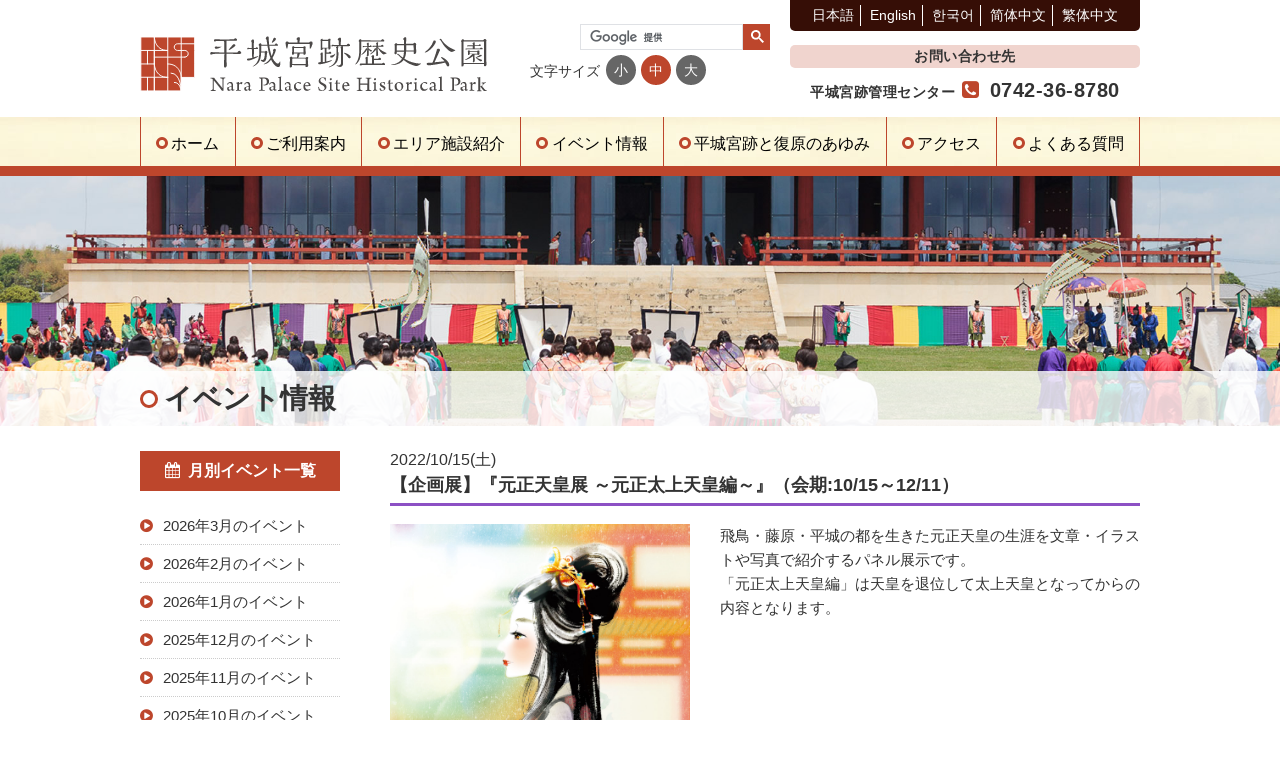

--- FILE ---
content_type: text/html; charset=UTF-8
request_url: https://www.heijo-park.jp/event/kikakuten-gensho/
body_size: 6671
content:
<!DOCTYPE html>
<html lang="ja">
<head><style>img.lazy{min-height:1px}</style><link href="https://www.heijo-park.jp/cms/wp-content/plugins/w3-total-cache/pub/js/lazyload.min.js" as="script">
<meta charset="UTF-8">
<meta http-equiv="X-UA-Compatible" content="IE=Edge">
<meta name="viewport" content="width=device-width,initial-scale=1.0,minimum-scale=1.0,shrink-to-fit=no,viewport-fit=cover">

<meta name="keywords" content="歴史,公園,奈良県,奈良市,国営公園,世界遺産,平城宮跡,平城京,平城遷都,遺跡,観光,散策,大極殿,朱雀門,復原,公園整備">
<meta name="description" content="国営平城宮跡歴史公園は、奈良時代の遺跡が保存・復原された公園で、世界遺産にも登録されています。どなたでも自由に散策したり憩いを楽しめます。">

<link rel="shortcut icon" href="https://www.heijo-park.jp/cms/wp-content/themes/heijo-park/ico/favicon.ico">
<link rel="apple-touch-icon" href="https://www.heijo-park.jp/cms/wp-content/themes/heijo-park/ico/favicon.png">
<link rel="stylesheet" href="https://www.heijo-park.jp/cms/wp-content/themes/heijo-park/css/set.css" media="all">
<link rel="stylesheet" href="https://www.heijo-park.jp/cms/wp-content/themes/heijo-park/css/common.css" media="all">


<link rel="stylesheet" href="https://www.heijo-park.jp/cms/wp-content/themes/heijo-park/css/slick.css" media="all">
<link rel="stylesheet" href="https://www.heijo-park.jp/cms/wp-content/themes/heijo-park/css/slick-theme.css" media="all">
<link rel="stylesheet" href="https://maxcdn.bootstrapcdn.com/font-awesome/4.7.0/css/font-awesome.min.css">
<link rel="stylesheet" href="https://www.heijo-park.jp/cms/wp-content/themes/heijo-park/style.css" media="all">
<script src="https://ajax.googleapis.com/ajax/libs/jquery/1.11.1/jquery.min.js"></script>
	<style>img:is([sizes="auto" i], [sizes^="auto," i]) { contain-intrinsic-size: 3000px 1500px }</style>
	
		<!-- All in One SEO 4.9.1.1 - aioseo.com -->
		<title>【企画展】『元正天皇展 ～元正太上天皇編～』（会期:10/15～12/11） | 国営平城宮跡歴史公園</title>
	<meta name="robots" content="max-image-preview:large" />
	<meta name="google-site-verification" content="G-1HR53XCVKQ" />
	<link rel="canonical" href="https://www.heijo-park.jp/event/kikakuten-gensho/" />
	<meta name="generator" content="All in One SEO (AIOSEO) 4.9.1.1" />
		<meta property="og:locale" content="ja_JP" />
		<meta property="og:site_name" content="国営平城宮跡歴史公園 | 国営平城宮跡歴史公園は、奈良時代の遺跡が保存・復原された公園で、世界遺産にも登録されています。どなたでも自由に散策したり憩いを楽しめます。" />
		<meta property="og:type" content="article" />
		<meta property="og:title" content="【企画展】『元正天皇展 ～元正太上天皇編～』（会期:10/15～12/11） | 国営平城宮跡歴史公園" />
		<meta property="og:url" content="https://www.heijo-park.jp/event/kikakuten-gensho/" />
		<meta property="article:published_time" content="2022-09-09T09:53:35+00:00" />
		<meta property="article:modified_time" content="2023-06-19T05:56:25+00:00" />
		<meta name="twitter:card" content="summary" />
		<meta name="twitter:title" content="【企画展】『元正天皇展 ～元正太上天皇編～』（会期:10/15～12/11） | 国営平城宮跡歴史公園" />
		<script type="application/ld+json" class="aioseo-schema">
			{"@context":"https:\/\/schema.org","@graph":[{"@type":"BreadcrumbList","@id":"https:\/\/www.heijo-park.jp\/event\/kikakuten-gensho\/#breadcrumblist","itemListElement":[{"@type":"ListItem","@id":"https:\/\/www.heijo-park.jp#listItem","position":1,"name":"\u30db\u30fc\u30e0","item":"https:\/\/www.heijo-park.jp","nextItem":{"@type":"ListItem","@id":"https:\/\/www.heijo-park.jp\/event\/#listItem","name":"\u30a4\u30d9\u30f3\u30c8"}},{"@type":"ListItem","@id":"https:\/\/www.heijo-park.jp\/event\/#listItem","position":2,"name":"\u30a4\u30d9\u30f3\u30c8","item":"https:\/\/www.heijo-park.jp\/event\/","nextItem":{"@type":"ListItem","@id":"https:\/\/www.heijo-park.jp\/event_category\/other\/#listItem","name":"\u305d\u306e\u4ed6"},"previousItem":{"@type":"ListItem","@id":"https:\/\/www.heijo-park.jp#listItem","name":"\u30db\u30fc\u30e0"}},{"@type":"ListItem","@id":"https:\/\/www.heijo-park.jp\/event_category\/other\/#listItem","position":3,"name":"\u305d\u306e\u4ed6","item":"https:\/\/www.heijo-park.jp\/event_category\/other\/","nextItem":{"@type":"ListItem","@id":"https:\/\/www.heijo-park.jp\/event_category\/%e5%b1%95%e7%a4%ba\/#listItem","name":"\u5c55\u793a"},"previousItem":{"@type":"ListItem","@id":"https:\/\/www.heijo-park.jp\/event\/#listItem","name":"\u30a4\u30d9\u30f3\u30c8"}},{"@type":"ListItem","@id":"https:\/\/www.heijo-park.jp\/event_category\/%e5%b1%95%e7%a4%ba\/#listItem","position":4,"name":"\u5c55\u793a","item":"https:\/\/www.heijo-park.jp\/event_category\/%e5%b1%95%e7%a4%ba\/","nextItem":{"@type":"ListItem","@id":"https:\/\/www.heijo-park.jp\/event\/kikakuten-gensho\/#listItem","name":"\u3010\u4f01\u753b\u5c55\u3011\u300e\u5143\u6b63\u5929\u7687\u5c55 \uff5e\u5143\u6b63\u592a\u4e0a\u5929\u7687\u7de8\uff5e\u300f\uff08\u4f1a\u671f:10\/15\uff5e12\/11\uff09"},"previousItem":{"@type":"ListItem","@id":"https:\/\/www.heijo-park.jp\/event_category\/other\/#listItem","name":"\u305d\u306e\u4ed6"}},{"@type":"ListItem","@id":"https:\/\/www.heijo-park.jp\/event\/kikakuten-gensho\/#listItem","position":5,"name":"\u3010\u4f01\u753b\u5c55\u3011\u300e\u5143\u6b63\u5929\u7687\u5c55 \uff5e\u5143\u6b63\u592a\u4e0a\u5929\u7687\u7de8\uff5e\u300f\uff08\u4f1a\u671f:10\/15\uff5e12\/11\uff09","previousItem":{"@type":"ListItem","@id":"https:\/\/www.heijo-park.jp\/event_category\/%e5%b1%95%e7%a4%ba\/#listItem","name":"\u5c55\u793a"}}]},{"@type":"Organization","@id":"https:\/\/www.heijo-park.jp\/#organization","name":"\u56fd\u55b6\u5e73\u57ce\u5bae\u8de1\u6b74\u53f2\u516c\u5712","description":"\u56fd\u55b6\u5e73\u57ce\u5bae\u8de1\u6b74\u53f2\u516c\u5712\u306f\u3001\u5948\u826f\u6642\u4ee3\u306e\u907a\u8de1\u304c\u4fdd\u5b58\u30fb\u5fa9\u539f\u3055\u308c\u305f\u516c\u5712\u3067\u3001\u4e16\u754c\u907a\u7523\u306b\u3082\u767b\u9332\u3055\u308c\u3066\u3044\u307e\u3059\u3002\u3069\u306a\u305f\u3067\u3082\u81ea\u7531\u306b\u6563\u7b56\u3057\u305f\u308a\u61a9\u3044\u3092\u697d\u3057\u3081\u307e\u3059\u3002","url":"https:\/\/www.heijo-park.jp\/"},{"@type":"WebPage","@id":"https:\/\/www.heijo-park.jp\/event\/kikakuten-gensho\/#webpage","url":"https:\/\/www.heijo-park.jp\/event\/kikakuten-gensho\/","name":"\u3010\u4f01\u753b\u5c55\u3011\u300e\u5143\u6b63\u5929\u7687\u5c55 \uff5e\u5143\u6b63\u592a\u4e0a\u5929\u7687\u7de8\uff5e\u300f\uff08\u4f1a\u671f:10\/15\uff5e12\/11\uff09 | \u56fd\u55b6\u5e73\u57ce\u5bae\u8de1\u6b74\u53f2\u516c\u5712","inLanguage":"ja","isPartOf":{"@id":"https:\/\/www.heijo-park.jp\/#website"},"breadcrumb":{"@id":"https:\/\/www.heijo-park.jp\/event\/kikakuten-gensho\/#breadcrumblist"},"datePublished":"2022-09-09T18:53:35+09:00","dateModified":"2023-06-19T14:56:25+09:00"},{"@type":"WebSite","@id":"https:\/\/www.heijo-park.jp\/#website","url":"https:\/\/www.heijo-park.jp\/","name":"\u56fd\u55b6\u5e73\u57ce\u5bae\u8de1\u6b74\u53f2\u516c\u5712","description":"\u56fd\u55b6\u5e73\u57ce\u5bae\u8de1\u6b74\u53f2\u516c\u5712\u306f\u3001\u5948\u826f\u6642\u4ee3\u306e\u907a\u8de1\u304c\u4fdd\u5b58\u30fb\u5fa9\u539f\u3055\u308c\u305f\u516c\u5712\u3067\u3001\u4e16\u754c\u907a\u7523\u306b\u3082\u767b\u9332\u3055\u308c\u3066\u3044\u307e\u3059\u3002\u3069\u306a\u305f\u3067\u3082\u81ea\u7531\u306b\u6563\u7b56\u3057\u305f\u308a\u61a9\u3044\u3092\u697d\u3057\u3081\u307e\u3059\u3002","inLanguage":"ja","publisher":{"@id":"https:\/\/www.heijo-park.jp\/#organization"}}]}
		</script>
		<!-- All in One SEO -->

<link rel='dns-prefetch' href='//www.googletagmanager.com' />
<link rel='shortlink' href='https://www.heijo-park.jp/?p=3796' />
<meta name="generator" content="Site Kit by Google 1.167.0" /><!-- Google tag (gtag.js) -->
<script async src="https://www.googletagmanager.com/gtag/js?id=G-1HR53XCVKQ"></script>
<script>
  window.dataLayer = window.dataLayer || [];
  function gtag(){dataLayer.push(arguments);}
  gtag('js', new Date());

  gtag('config', 'G-1HR53XCVKQ');
</script>
</head>


<body>
<header id="header">
<div class="spheader">
	<div class="inner">
		<p class="logo"><a href="https://www.heijo-park.jp/"><img class="lazy" src="data:image/svg+xml,%3Csvg%20xmlns='http://www.w3.org/2000/svg'%20viewBox='0%200%201%201'%3E%3C/svg%3E" data-src="https://www.heijo-park.jp/cms/wp-content/themes/heijo-park/img/logo.svg" alt="国営平城宮跡歴史公園"></a></p>
		<ul class="global">
			<li><a href="https://www.heijo-park.jp/" class="fade">日本語</a></li>
			<li><a href="https://www.heijo-park.jp/en/" class="fade" hreflang="en">English</a></li>
			<li><a href="https://www.heijo-park.jp/ko/" class="fade" hreflang="ko">한국어</a></li>
			<li><a href="https://www.heijo-park.jp/cn/" class="fade" hreflang="zh-cmn-Hans">简体中文</a></li>
			<li><a href="https://www.heijo-park.jp/tw/" class="fade" hreflang="zh-cmn-Hant">繁体中文</a></li>
		</ul>
		
		<div class="fontSize">
		<span>文字サイズ</span>
		<ul>
		 <li class="changeBtn">小</li>
		 <li class="changeBtn">中</li>
		 <li class="changeBtn">大</li>
		</ul>
		</div>
    			<dl class="telbox">
		<dt>お問い合わせ先</dt>
		<dd><small>平城宮跡管理センター</small><i class="fa fa-phone-square" aria-hidden="true"></i><span class="tel-link">0742-36-8780</span></dd>
	</dl>
    	</div>
	
	
	
	<nav id="contnav">
		<div id="toggle"> <a href=""><span></span><span></span><span></span></a> </div>
		<div id="menu">
		<div class="searchbox">
		<script>
		  (function() {
			var cx = '012421446204284422782:h6krqqvpouu';
			var gcse = document.createElement('script');
			gcse.type = 'text/javascript';
			gcse.async = true;
			gcse.src = 'https://cse.google.com/cse.js?cx=' + cx;
			var s = document.getElementsByTagName('script')[0];
			s.parentNode.insertBefore(gcse, s);
		  })();
		</script>
		<div id="gsc"><gcse:search></gcse:search></div>
		</div>
		
			<ul>
				<li class="fade"><a href="https://www.heijo-park.jp/">ホーム</a></li>
				<li class="fade"><a href="https://www.heijo-park.jp/information/">ご利用案内</a></li>
				<li class="fade"><a href="https://www.heijo-park.jp/guide/">エリア施設紹介</a></li>
				<li class="fade"><a href="https://www.heijo-park.jp/event/">イベント情報</a></li>
        <li class="fade"><a href="https://www.heijo-park.jp/about/">平城宮跡と復原のあゆみ</a></li>
				<li class="fade"><a href="https://www.heijo-park.jp/information/access/">アクセス</a></li>
				<li class="fade"><a href="https://www.heijo-park.jp/faq/">よくある質問</a></li>
			</ul>
			</div>
	</nav>
	

</div>
</header>

<article class="changeArea" id="event">
  <div class="mainSimg event">
    <h1><span>イベント情報</span></h1>
  </div>

  <section id="eventdata">
    <div class="inner clearfix">
          <div class="selectmonth">
        <div class="accordion">
          <a class="toggle"><i class="fa fa-calendar" aria-hidden="true"></i>月別イベント一覧</a>
          <div class="allmonth">
            <ul>
              	<li><a href='https://www.heijo-park.jp/2026/03/?meta_key=event_day'>2026年3月のイベント</a></li>
	<li><a href='https://www.heijo-park.jp/2026/02/?meta_key=event_day'>2026年2月のイベント</a></li>
	<li><a href='https://www.heijo-park.jp/2026/01/?meta_key=event_day'>2026年1月のイベント</a></li>
	<li><a href='https://www.heijo-park.jp/2025/12/?meta_key=event_day'>2025年12月のイベント</a></li>
	<li><a href='https://www.heijo-park.jp/2025/11/?meta_key=event_day'>2025年11月のイベント</a></li>
	<li><a href='https://www.heijo-park.jp/2025/10/?meta_key=event_day'>2025年10月のイベント</a></li>
	<li><a href='https://www.heijo-park.jp/2025/09/?meta_key=event_day'>2025年9月のイベント</a></li>
	<li><a href='https://www.heijo-park.jp/2025/08/?meta_key=event_day'>2025年8月のイベント</a></li>
	<li><a href='https://www.heijo-park.jp/2025/07/?meta_key=event_day'>2025年7月のイベント</a></li>
	<li><a href='https://www.heijo-park.jp/2025/06/?meta_key=event_day'>2025年6月のイベント</a></li>
	<li><a href='https://www.heijo-park.jp/2025/05/?meta_key=event_day'>2025年5月のイベント</a></li>
	<li><a href='https://www.heijo-park.jp/2025/04/?meta_key=event_day'>2025年4月のイベント</a></li>
	<li><a href='https://www.heijo-park.jp/2025/03/?meta_key=event_day'>2025年3月のイベント</a></li>
	<li><a href='https://www.heijo-park.jp/2025/02/?meta_key=event_day'>2025年2月のイベント</a></li>
	<li><a href='https://www.heijo-park.jp/2025/01/?meta_key=event_day'>2025年1月のイベント</a></li>
            </ul>
            <div class="backnumber">
              <p><i class="fa fa-pencil-square-o" aria-hidden="true"></i>バックナンバー</p>
              <ul>
                	<li><a href='https://www.heijo-park.jp/2024/?meta_key=event_day'>2024年のイベント</a></li>
	<li><a href='https://www.heijo-park.jp/2023/?meta_key=event_day'>2023年のイベント</a></li>
	<li><a href='https://www.heijo-park.jp/2022/?meta_key=event_day'>2022年のイベント</a></li>
	<li><a href='https://www.heijo-park.jp/2021/?meta_key=event_day'>2021年のイベント</a></li>
	<li><a href='https://www.heijo-park.jp/2020/?meta_key=event_day'>2020年のイベント</a></li>
	<li><a href='https://www.heijo-park.jp/2019/?meta_key=event_day'>2019年のイベント</a></li>
	<li><a href='https://www.heijo-park.jp/2018/?meta_key=event_day'>2018年のイベント</a></li>
              </ul>
            </div>
          </div>
        </div>
      </div>

        
      <div class="entry">
                        <h2 style="border-bottom: 3px solid #8c50c4;"><small>2022/10/15(土)</small><span>【企画展】『元正天皇展 ～元正太上天皇編～』（会期:10/15～12/11）</span>
        <!-- googleTranslate -->
        <div id="google_translate_element"></div><script type="text/javascript">
        function googleTranslateElementInit() {
          new google.translate.TranslateElement({pageLanguage: 'ja', includedLanguages: 'en,ko,zh-CN,zh-TW', layout: google.translate.TranslateElement.InlineLayout.SIMPLE}, 'google_translate_element');
        }
        </script><script type="text/javascript" src="//translate.google.com/translate_a/element.js?cb=googleTranslateElementInit"></script>
        <!-- googleTranslate -->
        </h2>

                                        <p class="clearfix text_page_text"><img class="alignleft lazy" src="data:image/svg+xml,%3Csvg%20xmlns='http://www.w3.org/2000/svg'%20viewBox='0%200%201414%202000'%3E%3C/svg%3E" data-src="https://www.heijo-park.jp/cms/wp-content/uploads/gensyo_pos.jpg" alt="" width="40%"/>
          飛鳥・藤原・平城の都を生きた元正天皇の生涯を文章・イラストや写真で紹介するパネル展示です。<br />
「元正太上天皇編」は天皇を退位して太上天皇となってからの内容となります。 <br />
<br />
        </p>
                                <div class="text_page_text clearfix">
          <p><span style="color: #000000">　　　　　　　　　◇◇◇公式Twitterを随時更新します。<span style="color: #ff0000"><a style="color: #ff0000" href="https://mobile.twitter.com/genshotennnoten">こちら</a></span>をご覧ください◇◇◇</span></p>
        </div>
                                        <table class="tbmain sptbl">
                    <tr>
            <th width="20%">
              会期            </th>
            <td>
              2022年10月15日(土)～12月11日(日)　※11/14（月）は休館日            </td>
          </tr>
                    <tr>
            <th width="20%">
              時間            </th>
            <td>
              10月～12月　10:00～18:00（入館は17：30まで）<br />
            </td>
          </tr>
                    <tr>
            <th width="20%">
              場所            </th>
            <td>
              平城宮いざない館　休憩コーナー<br />
            </td>
          </tr>
                    <tr>
            <th width="20%">
              観覧            </th>
            <td>
              無料            </td>
          </tr>
                    <tr>
            <th width="20%">
              主催            </th>
            <td>
              平城宮跡管理センター            </td>
          </tr>
                    <tr>
            <th width="20%">
              共催            </th>
            <td>
              合同会社ココトソコノ制作室            </td>
          </tr>
                  </table>
                                        <div class="eventatt">
          <a href="https://www.heijo-park.jp/cms/wp-content/uploads/4712cc3ed894d2ab3410c173a52f4345.pdf" target="_blank" class="fade pdfbactlink">詳細PDFはこちら</a>
        </div>
                                      </div>
    </div>
  </section>

  <section class="txtc clearfix">
    <div>
      <a href="https://www.heijo-park.jp/event/" class="bactlink fade">一覧へ戻る</a>
    </div>
  </section>
</article>

<footer>
<p id="pagetop"><a href="#header" class="fade"><img class="lazy" src="data:image/svg+xml,%3Csvg%20xmlns='http://www.w3.org/2000/svg'%20viewBox='0%200%201%201'%3E%3C/svg%3E" data-src="https://www.heijo-park.jp/cms/wp-content/themes/heijo-park/img/pagetop.png" alt="ページTOPへ"></a></p>
<div class="inner clearfix">

<div class="row">
	<div class="col-sm-8 col-xs-12 linkbox">
	<ul class="siteinfo">
		<li><a href="https://www.heijo-park.jp/information/groupuse/" class="fade">団体利用</a></li>
		<li><a href="https://www.heijo-park.jp/information/location/" class="fade">イベント・撮影に関する申請</a></li>
		<li><a href="https://www.heijo-park.jp/contact-2/" class="fade">ご意見・ご感想</a></li>
		<li><a href="https://www.heijo-park.jp/policy/" class="fade">個人情報保護方針</a></li>
		<li><a href="https://www.heijo-park.jp/rules/" class="fade">利用規約</a></li>
	</ul>
	<div class="row footlink">
		<div class="col-sm-6 listbox">
		<ul>
			<li><a href="https://www.heijo-park.jp/about/" class="fade">平城宮跡と復原のあゆみ</a>
				<ul>
					<li><a href="https://www.heijo-park.jp/about/heijokyo/" class="fade">平城京とは？</a></li>
					<li><a href="https://www.heijo-park.jp/about/history/" class="fade">平城京の歴史</a></li>
					<li><a href="https://www.heijo-park.jp/about/ayumi/" class="fade">保存整備の歩み</a></li>
					<li><a href="https://www.heijo-park.jp/about/fukugen/" target="_blank" class="fade">復原事業</a></li>
				</ul>
			</li>
		</ul>
		
		<ul>
			<li><a href="https://www.heijo-park.jp/information/" class="fade">ご利用案内</a>
				<ul>
					<li><a href="https://www.heijo-park.jp/information/facility/" class="fade">施設情報（利用時間など）</a></li>
					<li><a href="https://www.heijo-park.jp/information/access/" class="fade">アクセス（公共交通機関・駐車場）</a></li>
					<li><a href="https://www.heijo-park.jp/information/otoku/" class="fade">観光案内所・交通おトク情報</a></li>
					<li><a href="https://www.heijo-park.jp/information/ud/" class="fade">ユニバーサルデザインの情報</a></li>
					<li><a href="https://www.heijo-park.jp/information/pamphlet/" class="fade">パンフレット・ガイドマップ</a></li>
					<li><a href="https://www.heijo-park.jp/information/groupuse/" class="fade">団体利用について</a></li>
					<li><a href="https://www.heijo-park.jp/information/location/" class="fade">イベント・撮影に関する申請</a></li>
				</ul>
			</li>
		</ul>
		</div>
	
		<div class="col-sm-6 listbox">
		<ul>
			<li><a href="https://www.heijo-park.jp/guide/" class="fade">エリア施設紹介</a>
				<ul>
					<li><a href="https://www.heijo-park.jp/guide/daigokuden/" class="fade">第一次大極殿院</a></li>
					<li><a href="https://www.heijo-park.jp/guide/suzakumon/" class="fade">朱雀門ひろば</a></li>
					<li><a href="https://www.heijo-park.jp/guide/east/" class="fade">第二次大極殿・東院庭園など</a></li>
					<li><a href="https://www.heijo-park.jp/guide/research/" class="fade">調査・研究</a></li>
					<li><a href="https://www.heijo-park.jp/guide/midokoro/" class="fade">その他エリア</a></li>
				</ul>
			</li>
		</ul>
		
		<ul>
			<li><a href="https://www.heijo-park.jp/event/" class="fade">イベント情報</a></li>
			<li><a href="https://www.heijo-park.jp/news/" class="fade">お知らせ</a></li>
			<li><a href="https://www.heijo-park.jp/information/onegai/" class="fade">公園内の注意事項とお願い</a></li>
			<li><a href="https://www.heijo-park.jp/faq/" class="fade">よくある質問</a></li>
			<li><a href="https://www.kkr.mlit.go.jp/asuka/" class="fade" target="_blank">国営飛鳥歴史公園事務所の情報</a></li>
		</ul>
	
		</div>
	</div>
	</div>
	
	<div class="col-sm-4  col-xs-12 addbox">
	 <address>
	 	<p><a href="https://www.heijo-park.jp/" class="fade"><img src="data:image/svg+xml,%3Csvg%20xmlns='http://www.w3.org/2000/svg'%20viewBox='0%200%201%201'%3E%3C/svg%3E" data-src="https://www.heijo-park.jp/cms/wp-content/themes/heijo-park/img/flogo.svg" alt="国営平城宮跡歴史公園" class="flogo lazy"></a></p>
		<p><strong>平城宮跡管理センター</strong><br>
		〒630-8012<br>
		奈良県奈良市二条大路南三丁目5番1号<br>
		TEL　0742-36-8780<br>
		FAX　0742-36-8781</p>
		
		<p class="ftbanner">
		<a href="https://www.kkr.mlit.go.jp/asuka/" target="_blank" class="fade"><img class="lazy" src="data:image/svg+xml,%3Csvg%20xmlns='http://www.w3.org/2000/svg'%20viewBox='0%200%201%201'%3E%3C/svg%3E" data-src="https://www.heijo-park.jp/cms/wp-content/themes/heijo-park/img/bn_asuka.jpg" alt="国営平城宮跡歴史公園事務所"></a>
		</p>
	 </address>
	</div>
</div>
</div>
<p class="copyright">Copyright© ASUKA HISTORICAL NATIONAL GOVERNMENT PARK OFFICE All Rights Reserved.</p>
</footer>

<script src="https://www.heijo-park.jp/cms/wp-content/themes/heijo-park/js/breakpoints.js"></script>
<script src="https://www.heijo-park.jp/cms/wp-content/themes/heijo-park/js/jquery.matchHeight.js"></script>
<script src="https://www.heijo-park.jp/cms/wp-content/themes/heijo-park/js/fixed_midashi.js"></script>
<script src="https://www.heijo-park.jp/cms/wp-content/themes/heijo-park/js/jquery.cookie.js"></script>
<script src="https://www.heijo-park.jp/cms/wp-content/themes/heijo-park/js/font.js"></script>
<script src="https://www.heijo-park.jp/cms/wp-content/themes/heijo-park/js/common.js"></script>

<script type="speculationrules">
{"prefetch":[{"source":"document","where":{"and":[{"href_matches":"\/*"},{"not":{"href_matches":["\/cms\/wp-*.php","\/cms\/wp-admin\/*","\/cms\/wp-content\/uploads\/*","\/cms\/wp-content\/*","\/cms\/wp-content\/plugins\/*","\/cms\/wp-content\/themes\/heijo-park\/*","\/*\\?(.+)"]}},{"not":{"selector_matches":"a[rel~=\"nofollow\"]"}},{"not":{"selector_matches":".no-prefetch, .no-prefetch a"}}]},"eagerness":"conservative"}]}
</script>
<!-- キャンペーン効果測定用タグ -->
<script type="text/javascript"> var _fout_queue = _fout_queue || {}; if (_fout_queue.segment === void 0) _fout_queue.segment = {}; if (_fout_queue.segment.queue === void 0) _fout_queue.segment.queue = []; _fout_queue.segment.queue.push({ 'user_id': 40740 }); if (_fout_queue.redirect === void 0) _fout_queue.redirect = {}; _fout_queue.redirect['is_redirect'] = true; (function() { var el = document.createElement('script'); el.type = 'text/javascript'; el.async = true; el.src = 'https://js.fout.jp/segmentation.js'; var s = document.getElementsByTagName('script')[0]; s.parentNode.insertBefore(el, s); })(); </script>
<!-- //キャンペーン効果測定用タグ -->
<script>window.w3tc_lazyload=1,window.lazyLoadOptions={elements_selector:".lazy",callback_loaded:function(t){var e;try{e=new CustomEvent("w3tc_lazyload_loaded",{detail:{e:t}})}catch(a){(e=document.createEvent("CustomEvent")).initCustomEvent("w3tc_lazyload_loaded",!1,!1,{e:t})}window.dispatchEvent(e)}}</script><script async src="https://www.heijo-park.jp/cms/wp-content/plugins/w3-total-cache/pub/js/lazyload.min.js"></script></body>
</html>

<!--
Performance optimized by W3 Total Cache. Learn more: https://www.boldgrid.com/w3-total-cache/?utm_source=w3tc&utm_medium=footer_comment&utm_campaign=free_plugin

オブジェクトキャッシュ 72/109 オブジェクトが Disk を使用中
遅延読み込み

Served from: www.heijo-park.jp @ 2025-12-27 18:52:42 by W3 Total Cache
-->

--- FILE ---
content_type: text/css
request_url: https://www.heijo-park.jp/cms/wp-content/themes/heijo-park/css/common.css
body_size: 12889
content:
@charset "utf-8";
html {
  font-size: 62.5%;
}
body {
  font-family: "メイリオ", Meiryo, "ヒラギノ角ゴ Pro W3", "Hiragino Kaku Gothic Pro", "ＭＳ Ｐゴシック", "MS PGothic", sans-serif;
  text-align: left;
  background: #FFF;
  color: #333;
  line-height: 1.5;
  -webkit-text-size-adjust: 100%;
}
h1, h2, h3, h4, h5 {}
strong {
  transform: rotate(0.001deg);
}
P {
  margin-bottom: 1em;
  font-size: 1.5em;
  line-height: 1.6;
  font-weight: 400;
}
i {
  margin-right: 0.5em;
  color: #BD462C;
  font-weight: normal !important;
  transform: rotate(0.001deg);
}
em {
  font-style: italic;
}
.att {
  margin-bottom: 0;
  font-size: 1.4em;
  line-height: 1.6;
  font-weight: 400;
  text-indent: -1em;
  padding-left: 1em;
}
.red {
  color: #FC0000;
}
.mb {
  margin-bottom: 2em !important;
}
.mb30 {
  margin-bottom: 30px !important;
}
.pcno {
  display: none !important;
}
.img {
  width: 100%;
  height: auto;
}
.inner {
  max-width: 1000px;
  margin: 0 auto;
  position: relative;
  margin-top: -60px;
  padding-top: 60px;
}
.topinner {
  max-width: 1000px;
  margin: 0 auto;
  position: relative;
}
@media screen and (max-width:1000px) {
  .inner, .topinner {
    width: 95%;
    overflow: hidden;
  }
  .smimg {
    width: 100%;
  }
}
@media screen and (max-width:768px) {
  .pcno {
    display: inherit !important;
  }
  .spno {
    display: none !important;
  }
  P {
    font-size: 1.4em;
  }
}
/*header*/
header {
  position: relative;
}
header .inner {
  max-width: 1000px;
  margin: 0 auto !important;
  padding-top: 0 !important;
  position: relative;
}
header .inner {
  z-index: 1000;
}
header .logo img {
  width: 35%;
  padding: 9px 0;
}
header .global {
  position: absolute;
  top: 0;
  right: 0;
  width: 35%;
  background: #360e06;
  padding: 5px;
  border-bottom-right-radius: 5px;
  border-bottom-left-radius: 5px;
  font-family: sans-serif;
  text-align: center;
  box-sizing: border-box;
}
header .global li {
  display: inline-block;
  padding: 0 6px;
  font-size: 1.4em;
  color: #FFF;
  border-right: 1px solid #FFF;
}
header .global li A {
  color: #FFF;
}
header .global li:last-child {
  border: none;
}
header .telbox {
  position: absolute;
  top: 4.5em;
  right: 0;
  width: 35%;
  letter-spacing: 0.05em;
}
header .telbox dt {
  margin-bottom: 0.5em;
  font-size: 1.4em;
  font-weight: 600;
  line-height: 1.7;
  text-align: center;
  background: #F0D4CE;
  border-radius: 5px;
}
header .telbox dd {
  font-size: 2.0em;
  font-weight: 600;
  line-height: 1.5;
  text-align: center;
}
header .telbox dd small {
  padding-right: 0.5em;
  font-size: 0.7em;
  font-weight: 600;
}
header .telbox .tel-link {
  font-weight: 600;
}
header .toplinkbox {
  position: absolute;
  top: 4.5em;
  right: 0;
}
header .searchbox {
  position: absolute;
  top: -190%;
  right: 37%;
  z-index: 2000;
}
header .searchbox form, header .searchbox input {
  margin: 0;
}
#gsc {
  width: 190px !important;
  margin: 0 auto !important;
  position: relative !important;
  letter-spacing: normal;
}
#gsc .gsc-control-cse {
  padding: 0 !important;
  background-color: rgba(0, 0, 0, 0.00) !important;
  border: none !important;
}
#gsc td {
  border: none;
}
#gsc table.gsc-search-box td, #gsc table.gsc-search-box input {
  vertical-align: middle !important;
  padding: 0 !important;
}
#gsc input[type="text"] {
  width: 140px !important;
  height: 25px;
  border: 0 !important;
  line-height: 1;
}
#gsc .gsc-search-box .gsc-search-button {
  position: absolutex !important;
  top: 0 !important;
  left: 160px !important;
  width: 25px !important;
  height: 25px !important;
  padding: 0 !important;
  border: 0 !important;
  background: #BD462C !important;
  border-radius: 0;
}
#gsc .gsib_b span {
  display: none;
}
header .fontSize {
  position: absolute;
  padding: 5px 10px 0 10px;
  top: 50px;
  left: 38%;
  *zoom: 1;
  font-size: 1.4em;
  background: rgba(255, 255, 255, 0.8);
  border-radius: 10px;
  z-index: 1000;
}
header .fontSize span {
  display: block;
  margin: 6px 6px 0 0;
  float: left;
}
header .fontSize:after {
  content: "";
  display: block;
  clear: both;
}
header .fontSize ul {
  display: inline-block;
}
header .fontSize li {
  width: 30px;
  height: 30px;
  font-size: 1em;
  color: #FFF;
  line-height: 30px;
  text-align: center;
  margin: 0 5px 0 0;
  cursor: pointer;
  display: block;
  float: left;
  background-color: #666;
  border-radius: 25px;
}
header .fontSize li.active {
  background-color: #BD462C;
}
header .snsIcon {
  position: absolute;
  top: 50px;
  left: calc(38% + 213px);
  background: rgba(255, 255, 255, 0.8);
  border-radius: 10px;
  padding: 5px 10px;
}
header .snsIcon ul {
  width: 165px;
  display: flex;
  flex-wrap: nowrap;
  justify-content: space-between;
}
header .snsIcon img {
  width: 30px;
  height: auto;
}

#top header nav {
  /*margin-top: 449px;*/
  margin-top: 198px;
}
#top header .searchbox {
  position: absolute;
  top: -295px;
  right: 37%;
  z-index: 2000;
}
header nav {
  background: url(../img/menu.jpg) repeat-x;
  text-align: center;
  border-bottom: 10px solid #BD462C;
}
header #menu {
  max-width: 1000px;
  margin: 0 auto;
  letter-spacing: -0.4em;
  position: relative;
}
@media screen and (min-width:769px) {
header #menu ul {
  display: flex;
  justify-content: space-between;
}
header #menu li {
  flex: auto;
  }
}
header #menu li {
  display: inline-block;
  width: auto;
  padding: 15px 0 10px 0;
  color: #000;
  font-size: 1.6em;
  letter-spacing: normal;
  text-align: center;
  vertical-align: middle;
  border-left: 1px solid #BD462C;
  box-sizing: border-box;
  transition: background 1s, color 1s;
}
header #menu li:before {
  content: '';
  display: inline-block;
  margin-right: 0.2em;
  width: 6px;
  height: 6px;
  border: 3px solid #BD462C;
  border-radius: 50px;
}
header #menu li:nth-child(7) {
  border-right: 1px solid #BD462C;
}
header #menu li:hover {
  background: #BD462C;
}
header #menu li:hover:before {
  border: 3px solid #FFF;
}
header #menu li A {
  color: #000;
}
header #menu li A:hover {
  color: #FFF;
}
#toggle {
  display: none;
}
.fixtopbody {
  margin-top: 360px;
  /*margin-top:calc((9 / 16) * 100vw + 60px);*/
}
.fixed {
  position: fixed;
  top: 0;
  left: 0;
  z-index: 2;
  width: 100%;
  margin-top: 0 !important;
  height: auto !important;
  background: url(../img/menu_fix.png) repeat-x !important;
}
.fixtopbody .fontSize, .fixtopbody .toplinkbox, .fixtopbody .logo {
  display: none;
}
.fixed #menu {}
.fixed #menu li {
  display: inline-block;
  padding: 15px 0 10px 0;
  width: auto;
  color: #000;
  font-size: 1.4em;
  letter-spacing: normal;
  text-align: center;
  vertical-align: middle;
  border-left: 1px solid #BD462C;
  box-sizing: border-box;
  transition: background 1s, color 1s;
}
@media screen and (min-width:769px) {
.fixed #menu li {
  flex: auto;
  }
}
#mainimg {
  /*margin-top: -668px;*/
  margin-top: -359px;
  width: 100%;
  z-index: 0;
}
#mainimg .slider {
  margin: 0 auto;
  text-align: center;
  position: relative;
}
#mainimg .slider img {
  width: 1000px;
  margin: 0 auto;
}
#mainimg .slide01 {
  height: 600px;
  background: url(../img/mainsl_01bk.jpg) no-repeat center center;
  background-size: cover;
}
#mainimg .slide02 {
  height: 600px;
  background: url(../img/mainsl_03bk.jpg) no-repeat center center;
  background-size: cover;
}
#mainimg .slide03 {
  height: 600px;
  background: url(../img/mainsl_02bk.jpg) no-repeat center center;
  background-size: cover;
}
#mainimg .slide04 {
  height: 600px;
  background: url(../img/mainsl_04bk.jpg) no-repeat center center;
  background-size: cover;
}

@media screen and (max-width:1000px) {
  #mainimg .slider img {
    width: 100%;
  }
  header .global li {
    font-size: 1.1em;
    padding: 0 5px;
  }
  header .telbox dt {
    font-size: 1.2em;
    margin-bottom: 0.2em;
    font-weight: 600;
  }
  header .telbox dd {
    font-size: 1.5em;
    font-weight: 600;
    line-height: 1.5;
    text-align: center;
  }
  header .searchbox {
    top: -180%;
  }
}
@media screen and (max-width:880px) {
  header #menu li {
    font-size: 1.4em;
  }
  header .telbox i {
    display: none;
  }
}
@media screen and (max-width:768px) {
  header .logo {
    margin-bottom: 0;
  }
  header .logo img {
    width: 45%;
    padding: 10px 0;
  }
  header .logo {
    padding: 0;
  }
  header .global {
    position: static;
    width: auto;
    padding: 5px 5px;
    background: #FFF;
  }
  header .global li {
    padding: 0 5px;
    font-size: 1.2em;
    border-color: #000;
  }
  header .global li A {
    color: #000;
  }
  header .telbox, header .toplinkbox {
    display: none;
  }
  header .toplinkbox img {
    width: 100%;
  }
  #gsc {
    width: 95% !important;
  }
  #gsc input[type="text"] {
    width: 80% !important;
    height: 25px;
  }
  #gsc .gsc-search-box .gsc-search-button {
    left: 80% !important;
    width: 40px !important;
    height: 25px !important;
  }
  header .fontSize {
    display: none;
  }
  header .snsIcon {
    top: 15px;
    left: auto;
    right: 40px;
  }

  header .snsIcon ul {
    width: 130px;
    display: flex;
    flex-wrap: nowrap;
    justify-content: space-between;
  }
  header .snsIcon img {
    width: 22px;
    height: auto;
  }


  #top header .searchbox, header .searchbox {
    position: static;
    padding: 10px 0;
    margin-top: 10px;
    z-index: 2000;
    background: #FFF;
    border-top: 2px solid #BD462C;
  }
  .spheader {
    position: fixed;
    top: 0;
    left: 0;
    z-index: 2;
    width: 100%;
    z-index: 30000;
    background: rgba(255, 255, 255, 1.0)
  }
  .spfixed .global {
    display: none;
  }
  header nav {
    height: auto;
    background: url(../img/menu.jpg) repeat;
    text-align: left;
  }
  .fixtopbody {
    margin-top: 0;
  }
  .fixtopbody .logo {
    display: inherit;
  }
  .fixed {
    position: static;
    background: url(../img/menu.jpg) repeat !important;
  }
  header #menu, .fixed #menu {
    display: none;
  }
  header #menu, .fixed #menu {
    width: 100%;
    padding: 0;
  }
  header #menu li, .fixed #menu li {
    display: inline-block;
    width: 100%;
    padding: 10px;
    color: #000;
    text-align: left;
    border-left: none;
    border-bottom: 1px solid #BD462C;
  }
  header #menu li:nth-child(5), .fixed #menu li:nth-child(5) {
    border-right: none;
  }
  #toggle {
    display: block;
    width: 38px;
    height: 38px;
    position: absolute;
    top: 10px;
    right: 10px;
    z-index: 10;
    cursor: pointer;
    background: #BD462C;
    border: 2px solid #BD462C;
    border-radius: 5px;
    z-index: 10000;
  }
  #toggle span {
    display: block;
    background: #FFF;
    width: 24px;
    height: 2px;
    position: absolute;
    left: 5px;
  }
  #toggle A {
    display: block;
    width: 38px;
    height: 38px;
  }
  #toggle span:first-child {
    top: 7px;
  }
  #toggle span:nth-child(2) {
    margin-top: -1px;
    top: 50%;
  }
  #toggle span:last-child {
    bottom: 7px;
  }
  #toggle.active span:nth-child(2) {
    opacity: 0;
  }
  #mainimg {
    margin-top: 0;
    width: 100%;
    z-index: 0;
  }
  #mainimg .slider img {
    width: 100%;
    margin: 0 auto;
  }
  #mainimg .slide01, #mainimg .slide02, #mainimg .slide03, #mainimg .slide04, #mainimg .slide05 {
    height: auto;
  }
  #mainimg .slider > div > div > div {
    height: 25vw!important;
  }
  #top header nav {
    margin-top: 0;
  }
}
/*footer*/
footer {
  padding: 30px 0 0;
  color: #000;
  background: url(../img/ft_back.jpg) no-repeat;
  background-size: cover;
  border-top: 10px solid #BD462C;
  position: relative;
}
footer .copyright {
  margin-bottom: 0;
  font-size: 1.2em;
  line-height: 3.4;
  color: #FFF;
  text-align: center;
  clear: both;
  background: #350D05;
}
footer .listbox ul {}
footer .listbox li {
  color: #000;
  padding-left: 1.2em;
  font-size: 1.6em;
  line-height: 1.8;
  font-weight: bold;
  transform: rotate(0.001deg);
}
footer .listbox li A {
  color: #000;
}
footer .listbox li ul {
  margin-bottom: 1em;
}
footer .listbox li ul li {
  position: relative;
  display: block;
  padding: 0;
  font-size: 0.93em;
  font-weight: normal;
  line-height: 1.5;
  vertical-align: top;
  text-decoration: none;
}
footer .listbox li::before {
  display: block;
  position: absolute;
  top: 0;
  left: 0;
  font-family: Fontawesome;
  content: '\f144 ';
  color: #BD462C;
  transform: rotate(0.001deg);
}
footer .listbox li ul li::before {
  display: none;
}
footer .siteinfo {
  margin: 1em 0 2.5em;
  letter-spacing: -0.4em;
}
footer .siteinfo li {
  display: inline-block;
  width: 25%;
  color: #000;
  font-size: 1.6em;
  line-height: 1.5;
  font-weight: bold;
  letter-spacing: normal;
  text-align: center;
  border-left: 1px solid #BD462C;
  transform: rotate(0.001deg);
  box-sizing: border-box;
}
@media screen and (min-width:769px) {
  footer .siteinfo {
    display: flex;
    justify-content: space-between;
  }
  footer .siteinfo li {
    flex: 1 1 auto;
    width: auto;
    padding: 0 0.4em;
  }
}
footer .siteinfo li A {
  color: #000;
}
footer .siteinfo li:last-child {
  border-right: 1px solid #BD462C;
}
footer .addbox {
  float: left !important;
}
footer .flogo {
  width: 90%;
}
footer .linkbox {
  float: right !important;
}
footer .ftbanner img {
  width: 70%;
}
#pagetop {
  position: absolute;
  top: -44px;
  right: 10px;
  z-index: 9999;
}
@media screen and (max-width:880px) {
  footer .listbox li {
    font-size: 1.4em;
  }
  footer .siteinfo li {
    font-size: 1.4em;
  }
}
@media screen and (max-width:768px) {
  footer {
    padding: 0;
  }
  footer .inner {
    width: 100%;
  }
  footer .copyright {
    line-height: 1.5;
    padding: 10px 0;
  }
  footer .siteinfo {
    margin: 0 0 1em;
  }
  footer .siteinfo li {
    padding: 0.8em 0;
    width: 50%;
    color: #FFF;
    font-size: 1.2em;
    font-weight: bold;
    letter-spacing: normal;
    text-align: center;
    border-left: none;
    border-bottom: 1px solid #BD462C;
  }
  footer .siteinfo li:last-child {
    /*border-right: none;*/
    width: calc( 50% + 1px );
  }
  footer .siteinfo li:nth-child(2n) {
    border-left: 1px solid #BD462C;
  }
  footer .addbox {
    text-align: center;
    float: none;
  }
  footer .addbox P {
    font-size: 1.3em;
  }
  footer .addbox img {
    width: 50%;
  }
  footer .linkbox {
    float: none;
  }
  footer .footlink {
    display: none;
  }
  #pagetop img {}
}
.about {
  /*background: url(../img/bk_about.jpg) no-repeat;*/
  background: url(/cms/wp-content/uploads/bk_about.jpg) no-repeat;
}
.info {
  /*background: url(../img/bk_info.jpg) no-repeat;*/
  background: url(/cms/wp-content/uploads/bk_info_access.jpg) no-repeat;
}
/*.info.access {
  background-image: url(/cms/wp-content/uploads/bk_info_access.jpg)!important;
}*/
.info.facility {
  background-image: url(/cms/wp-content/uploads/bk_area.jpg)!important;
}
.info.onegai {
  background-image: url(../img/bk_faq.jpg)!important;
}
.info.ud {
  /*background-image: url(/cms/wp-content/uploads/bk_otoku.jpg)!important;*/
  background-image: url(../img/bk_event.jpg)!important;
}
.info.otoku {
  /*background-image: url(/cms/wp-content/uploads/bk_otoku.jpg)!important;*/
  background-image: url(../img/bk_event.jpg)!important;
}
.info.location {
  background-image: url(../img/bk_event.jpg)!important;
}
.info.groupuse {
  background-image: url(../img/bk_event.jpg)!important;
}
.event {
  background: url(../img/bk_event.jpg) no-repeat;
}
.news {
  background: url(../img/bk_news.jpg) no-repeat;
}
.faqsky {
  background: url(../img/bk_faq.jpg) no-repeat;
}
.areatop {
  background: url(/cms/wp-content/uploads/bk_area.jpg) no-repeat;
}
.courseone {
  background: url(../img/bk_courseone.jpg) no-repeat;
}
.kikou {
  background: url(../img/bk_movie.jpg) no-repeat;
}
.pamph {
  background: url(../img/bk_pamf.jpg) no-repeat;
}
.mainLimg {
  height: 400px;
  background-size: cover;
  background-position: center center;
  text-align: center;
  position: relative;
}
.mainLimg h1 {
  position: absolute;
  left: 0;
  bottom: -1px;
  width: 100%;
  font-size: 2.8em;
  line-height: 2em;
  text-align: left;
  box-sizing: border-box;
  background: rgba(255, 255, 255, 0.80);
}
.mainLimg h1 span {
  display: block;
  max-width: 1000px;
  margin: 0 auto;
  font-weight: 600;
}
.mainSimg {
  height: 250px;
  background-size: cover;
  background-position: center center;
  text-align: center;
  position: relative;
}
.mainSimg h1 {
  position: absolute;
  left: 0;
  bottom: -1px;
  width: 100%;
  font-size: 2.8em;
  line-height: 2em;
  text-align: left;
  box-sizing: border-box;
  background: rgba(255, 255, 255, 0.80);
}
.mainSimg h1 span {
  display: block;
  max-width: 1000px;
  margin: 0 auto;
  font-weight: 600;
}
.mainLimg h1 span:before, .mainSimg h1 span:before {
  content: '';
  display: inline-block;
  margin-right: 0.2em;
  width: 12px;
  height: 12px;
  border: 3px solid #BD462C;
  border-radius: 50px;
}
.linettl {
  margin-bottom: 1em;
  padding-bottom: 0.5em;
  font-size: 2.4em;
  border-bottom: 6px solid #BD462C;
}
.ppline {
  margin-bottom: 1em;
  padding-left: 0.5em;
  font-size: 2.0em;
  border-left: 3px solid #BD462C;
}
.ppboxtitle {
  display: inline-block;
  margin-bottom: 1em;
  padding: 1.2em 1.2em;
  font-size: 1.8em;
  line-height: 0;
  color: #FFF;
  background: #BD462C;
  border-radius: 25px;
}
.h4ttl {
  margin-bottom: 0.5em;
  font-size: 1.8em;
  color: #953622;
  font-weight: 600;
}
.h4ttl i {
  color: #953622;
}
.h4ttl span {
  background-color: #FF3C00;
  color: #FFFFFF;
  font-size: 1.6rem;
  padding: 0.2em 0.5em 0em;
  display: inline-block;
}
.h5ttl {
  margin-bottom: 0.8em;
  font-size: 1.8em;
  font-weight: 600;
}
@media screen and (max-width:1000px) {
  .mainLimg h1 span, .mainSimg h1 span {
    max-width: 95%;
  }
}
@media screen and (max-width:768px) {
  .mainLimg {
    height: 150px;
  }
  .mainSimg {
    height: 150px;
    height: calc( 450 / 2000 * 100vw );
    margin-bottom: calc( 100 / 2000 * 100vw );
  }
  .mainLimg h1, .mainSimg h1 {
    font-size: 2.0em;
    bottom: -2.2em;
  }
  .mainSimg h1 img {
    width: 22px;
  }
  .linettl {
    font-size: 1.8em;
  }
  .ppline {
    font-size: 1.8em;
  }
  .ppboxtitle {
    font-size: 1.6em;
  }
  .h4ttl {
    font-size: 1.6em;
  }
  .h5ttl {
    font-size: 1.6em;
  }
}
#top article, .onpd {
  padding-bottom: 0;
}
article {
  padding-bottom: 80px;
}
section {
  padding: 25px 0;
}
@media screen and (max-width:768px) {
  article {
    padding-bottom: 40px;
    padding-top: 90px;
    padding-top: calc( 95vw * 119.75 / 665 + 5px );
    padding-top: calc( 100vw * 0.9 * 0.45 * 72 / 300 + 20px + 28px + 10px );
  }
  section {
    padding: 20px 0;
  }
}
.hfbox {
  width: 47.5%;
}
/*コメント入り写真*/
.phototxt p {
  font-size: 1.4em;
  color: #666;
  margin: 0.5em 0 1em;
  text-align: center;
}
/*ページリンク*/
.pagelink {
  text-align: center;
  margin: 0 auto 2em auto;
  letter-spacing: -0.4em;
}
@media screen and (min-width:769px) {
.pagelink.alignLeft{
  display: flex;
  flex-wrap: wrap;
}
.pagelink.alignLeft li{
  width: calc( ( 100% - 30px ) / 3 );
}
}
.pagelink img {
  width: 25%;
  vertical-align: middle;
}
.pagelink li {
  display: inline-block;
  width: 32.33%;
  margin: 5px;
  font-size: 1.5em;
  color: #FFF;
  font-weight: 600;
  letter-spacing: normal;
  background: url(../img/btn_bk.jpg) repeat;
  position: relative;
}
.pagelink li A {
  display: block;
  color: #FFF;
}
.pagelink span {
  display: inline-block;
  width: 75%;
  font-weight: 600;
  text-align: center;
}
.pagelink span::after {
  display: inline-block;
  margin-left: 5px;
  font-family: Fontawesome;
  content: '\f105';
  color: #FFF;
  transform: rotate(0.001deg);
}
A.bactlink, A.pdfbactlink, A.wordbactlink {
  display: inline-block;
  margin: 0 1em 0 0;
  padding: 0.5em 2em;
  font-size: 1.4em;
  color: #FFF;
  font-weight: 600;
  line-height: 1.5 !important;
  text-align: left;
  background: #350D05;
  border-radius: 25px;
  position: relative;
}
A.bactlink::after {
  display: inline-block;
  margin-left: 5px;
  font-family: Fontawesome;
  content: '\f105';
  color: #FFF;
  transform: rotate(0.001deg);
}
A.pdfbactlink::after {
  display: inline-block;
  margin-left: 5px;
  font-family: Fontawesome;
  content: '\f1c1';
  color: #FFF;
  font-weight: 400;
  transform: rotate(0.001deg);
}
A.pdfbactlink.dantai, A.wordbactlink.dantai {
  font-size: 0.934em;
}
A.wordbactlink::after {
  display: inline-block;
  margin-left: 5px;
  font-family: Fontawesome;
  content: '\f1c2';
  color: #FFF;
  font-weight: 400;
  transform: rotate(0.001deg);
}
A.sitelink, A.insitelink, A.insitepdf {
  display: inline-block;
  margin: 0 1em 0 0;
  padding: 0.5em 2em;
  font-size: 1.5em;
  color: #BD462C;
  font-weight: 600;
  line-height: 1.5 !important;
  text-align: left;
  background: #FFF;
  border: 1px solid #BD462C;
  position: relative;
  border-radius: 25px;
}
A.sitesublink {
  position: relative;
}
A.sitelink::after, A.sitesublink::after {
  display: inline-block;
  margin-left: 5px;
  font-family: Fontawesome;
  content: '\f2d2';
  color: #FFF;
  font-weight: 400;
  transform: rotate(0.001deg);
}
A.insitelink::after {
  display: inline-block;
  margin-left: 5px;
  font-family: Fontawesome;
  content: '\f105';
  color: #BD462C;
  transform: rotate(0.001deg);
}
A.insitepdf::after {
  display: inline-block;
  margin-left: 5px;
  font-family: Fontawesome;
  content: '\f1c1';
  color: #BD462C;
  transform: rotate(0.001deg);
}
A.sitelink::after, A.sitesublink::after, A.insitepdf::after {
  color: #BD462C;
}
A.txtlink {
  font-size: 1.0em;
  color: #BD462C;
  position: relative;
}
A.txtlink::after {
  display: inline-block;
  margin-left: 5px;
  font-family: Fontawesome;
  content: '\f105';
  color: #8C0069;
  transform: rotate(0.001deg);
}
A.txtlink:hover {
  color: #CCC;
}
article A.txtlink:hover {
  color: #953622;
}
article A.txtlink.noArrow::after {
  content: '';
  margin-left: 0;
}
A.pdf, A.word {
  display: block;
  width: 80px;
  padding: 0 0.5em 0 0.8em;
  margin: 1px;
  font-size: 1em;
  color: #FFF;
  line-height: 1.5 !important;
  text-align: left;
  position: relative;
}
A.pdf {
  background: #B20000;
}
A.word {
  background: #00468C;
}
A.pdf::before {
  display: inline-block;
  margin-right: 5px;
  font-family: Fontawesome;
  content: '\f1c1';
  color: #FFF;
  transform: rotate(0.001deg);
}
A.word::before {
  display: inline-block;
  margin-right: 5px;
  font-family: Fontawesome;
  content: '\f1c2';
  color: #FFF;
  transform: rotate(0.001deg);
}
.inpagelink {
  text-align: left;
  background: #F1F1F1;
  padding: 5px 10px;
}
.inpagelink li {
  display: inline-block;
  margin: 0 1em 0 0;
  padding: 0.2em 0;
  font-size: 1.5em;
  color: #FFF;
  font-weight: 600;
  line-height: 1.5 !important;
  text-align: center;
  position: relative;
}
.inpagelink li::before {
  display: inline-block;
  margin-right: 0.3em;
  font-family: Fontawesome;
  content: '\f103';
  color: #BD462C;
  transform: rotate(0.001deg);
}
/*Photoリンク*/
.photolink span {
  display: block;
  width: 100%;
  margin: 0 auto 0.5em;
  padding: 0.5em 0;
  font-size: 1.5em;
  color: #FFF;
  font-weight: 600;
  line-height: 1.5 !important;
  text-align: center;
  background: #BD462C;
  position: relative;
}
.photolink .linew {
  padding: 0.2em 0;
  font-size: 1.5em;
  line-height: 1.1 !important;
}
.photolink span::after {
  display: inline-block;
  margin-left: 5px;
  font-family: Fontawesome;
  content: '\f105';
  color: #FFF;
  transform: rotate(0.001deg);
}
.photolink span small {
  font-size: 0.85em;
  font-weight: 600;
}
/*リスト*/
.disc {
  margin-bottom: 1.5em;
}
.disc li {
  margin-bottom: 0.3em;
  padding-left: 1.2em;
  font-size: 1.5em;
  line-height: 1.5;
  position: relative;
}
.disc li::before {
  display: block;
  position: absolute;
  top: 0;
  left: 0;
  content: '◇';
  color: #D96D00;
  line-height: 1.5;
  transform: rotate(0.001deg);
}
.circle li::before {
  content: '○';
  color: #333;
}
.noDisc li{
  padding-left: 0;
  }
.noDisc li::before{
  content: '';
  }
.dldisc {
  margin-bottom: 1.5em;
}
.dldisc dt {
  width: 20%;
  margin-bottom: 0.3em;
  padding-left: 1.2em;
  font-size: 1.5em;
  line-height: 1.5;
  position: relative;
  float: left;
}
.dldisc dd {
  margin: 0 0 0.3em 20%;
  font-size: 1.5em;
  line-height: 1.5;
}
.dldisc dt::before {
  display: block;
  position: absolute;
  top: 0;
  left: 0;
  content: '◇';
  color: #D96D00 !important;
  line-height: 1.5;
  transform: rotate(0.001deg);
}
.arrow::before {
  display: block;
  position: absolute;
  top: 0;
  left: 0;
  font-family: Fontawesome;
  content: '\f144 ';
  transform: rotate(0.001deg);
}
/*ページ下問い合わせ*/
.shinzeicontact {
  text-align: center;
  border: 1px solid #BD462C;
}
.shinzeicontact h3 {
  padding: 10px 0;
  border-bottom: 1px solid #BD462C;
  background: #FBF6D9;
}
.shinzeicontact h4 {
  margin-bottom: 0.8em;
  font-size: 1.8em;
  font-weight: 600;
}
.shinzeicontact P {
  margin: 0 auto 1em;
  width: 95%;
  font-size: 1.6em;
}
.shinzeicontact .commentline {
  padding-bottom: 1em;
  border-bottom: 1px solid #CCC;
}
@media screen and (max-width:980px) {
  .pagelink li img {
    width: 20%;
  }
  .pagelink span {
    width: 80%;
    padding: 0 10px;
    box-sizing: border-box;
  }
  .pagelink li {
    margin: 1px;
    font-size: 1.4em;
    width: 33%;
  }
}
@media screen and (max-width:768px) {
  A.bactlink, A.pdfbactlink {
    margin: 1em auto;
    font-size: 1.2em;
    border-radius: 5px;
  }
  A.sitelink, A.insitelink {
    margin: 0.5em auto;
    padding: 0.5em;
    font-size: 1.2em;
    border-radius: 5px;
  }
  .pagelink {
    margin: 0 auto;
  }
  .linkinner {
    width: 100%;
  }
  .pagelink li img {
    width: 10%;
  }
  .pagelink span {
    width: 90%;
    text-align: left;
  }
  .pagelink li {
    margin: 1px;
    width: 100%;
    font-size: 1.2em;
  }
  .pagelink span::after {
    display: none;
  }
  .pagelink span::before {
    display: inline-block;
    margin-right: 5px;
    font-family: Fontawesome;
    content: '\f105';
    color: #FFF;
    transform: rotate(0.001deg);
  }
  .inpagelink li, .photolink span {
    font-size: 1.4em;
  }
  .shinzeicontact {
    padding: 10px;
  }
  .shinzeicontact h4 {
    font-size: 1.5em;
    font-weight: 600;
  }
  .shinzeicontact P {
    font-size: 1.4em;
  }
  .disc li {
    font-size: 1.4em;
  }
  .dldisc dt {
    width: 100%;
    font-size: 1.4em;
    float: none;
  }
  .dldisc dd {
    margin: 0 0 0.3em 0;
    font-size: 1.4em;
  }
  A.pdf, A.word {
    display: inline-block;
    width: 40%;
  }
}
/*TOP*/
#top section {
  padding: 60px 0;
}
#top .linettl {
  display: inline-block;
  margin-bottom: 30px;
  padding-bottom: 0.2em;
  font-size: 2.8em;
  border-bottom: 6px solid #BD462C;
}
#top A.bactlink {
  background: #BD462C;
}
.fixtopbody #pickup {
  padding-top: 220px !important;
}
#pickup {
  margin-top: 69px;
}
#pickup img {
  float: left;
}
#top #allarea {}
#topnews .topevent, #topnews .topnews {
  width: 47.5%;
}
#topnews .topevent H2, #topnews .topnews H2 {
  margin-bottom: 0.5em;
  padding: 5px 0 5px 10px !important;
  font-size: 2.4em;
  color: #FFF;
  background: #BD452B;
  border-bottom: 5px solid #4B4947;
  position: relative;
}
#topnews .topevent h2 .more, #topnews .topnews h2 .more {
  position: absolute;
  display: block;
  width: 80px;
  top: 15px;
  right: 10px;
  font-size: 0.5em;
  color: #BD452B;
  text-align: center;
  background: #FFF;
  border-radius: 25px;
}
#topnews .topnews li {
  position: relative;
  padding: 0.5em 1.8em;
  font-size: 1.5em;
  color: #360e06;
  position: relative;
  border-bottom: 1px dashed #CCC;
}
#topnews .topnews .day {
  display: block;
  margin-left: -1em;
  font-size: 0.95em;
}
#topnews .topnews .arrow::before {
  display: inline-block;
  position: absolute;
  top: 28px;
  left: 10px;
  font-family: Fontawesome;
  content: '\f144 ';
  color: #BD462C;
  transform: rotate(0.001deg);
}
#topnews .topnews .pdf::after {
  display: inline-block;
  margin-right: 5px;
  font-family: Fontawesome;
  content: '\f1c1';
  color: #BD462C;
  transform: rotate(0.001deg);
}
#topnews .topevent li {
  padding-right: 0.2em;
  margin-bottom: 10px;
  clear: both;
}
#topnews .topevent li:after {
  content: "";
  display: block;
  clear: both;
  height: 0;
  visibility: hidden;
}
#topnews .topevent .day {
  display: block;
  padding: 0.5em 0;
  font-size: 1.5em;
}
#topnews .topevent .title {
  width: 68%;
  display: inline-block;
  padding: 0 0 0.5em 1em;
  font-size: 1.5em;
  text-indent: -0.1em;
  position: relative;
}
#topnews .topevent .title::before {
  position: absolute;
  top: 0;
  left: 0;
  font-family: Fontawesome;
  color: #BD462C;
  content: '\f144';
  transform: rotate(0.001deg);
}
#topnews .topnews li A {
  color: #360e06;
}
#topnews .topevent .photo {
  float: left;
  margin-right: 8px;
}
#topnews .topevent img {
  width: 120px;
}
#sns {
  background: #FEF9EC;
}
#sns h2 {
  font-size: 2.4em;
}
#sns h2 img {
  width: 36px;
  margin-right: 0.5em;
  vertical-align: middle;
}
#sns .fbbox {
  width: 47.5%;
  float: left;
  text-align: center;
}
#sns .instbox {
  width: 47.5%;
  float: right;
  text-align: center;
}
#sns .snsbox {
  min-height: 440px;
}
#sns .snsbox:after {
  content: "";
  display: block;
  clear: both;
  height: 0;
  visibility: hidden;
}
* html #sns .snsbox {
  height: 1px;
  /*\*/ /*/
  height: auto;
  overflow: hidden;
  /**/
}
#sns .facebook-wrapper {
  max-width: 100%;
  margin: 15px;
}
#sns .facebook-wrapper > .fb-page {
  width: 100%;
}
#sns .facebook-wrapper > .fb-page > span, #sns .facebook-wrapper iframe {
  width: 100% !important;
}
#sns #instafeed {
  margin: 15px;
}
#sns #instafeed li {
  display: block;
  width: 33.33%;
  padding: 2.5px;
  letter-spacing: 0.04em;
  float: left;
  box-sizing: border-box;
}
#sns #instafeed li img {
  width: 100%;
}
#sns .mhitem {
  margin-bottom: 2em;
}
#allarea {
  background: #ECF0DB;
  padding-bottom: 50px;
}
#allarea .map {
  text-align: center;
}
#allarea .suzaku, #allarea .taikyoku, #allarea .fukugen {
  width: 31.2%;
  margin: 10px;
  padding: 0;
  float: left;
}
#allarea .suzaku {
  background: url(../img/btn_bk.jpg), url(../img/btarrow.png);
  background-repeat: repeat, no-repeat;
  background-position: center center, right bottom;
}
#allarea .suzaku {
  background: url(../img/btarrow.png), url(../img/btn_bk.jpg);
  background-repeat: no-repeat, repeat;
  background-position: right bottom, center center;
}
#allarea .taikyoku {
  background: url(../img/btarrow.png), url(../img/btnore_bk.jpg);
  background-repeat: no-repeat, repeat;
  background-position: right bottom, center center;
}
#allarea .fukugen {
  background: url(../img/btarrow.png), url(../img/btnyg_bk.jpg);
  background-repeat: no-repeat, repeat;
  background-position: right bottom, center center;
}
#allarea h3 {
  padding: 0.5em;
  font-size: 2.0em;
  line-height: 1.3;
  color: #FFF;
  font-weight: 600;
}
#allarea small {
  font-size: 0.8em;
  font-weight: normal;
  display: block;
}
#allarea A {
  color: #FFF;
}
#allarea .midokoro img, #allarea .kenkyu img {
  width: 25%;
  margin-right: 1em;
  vertical-align: middle;
}
#allarea .midokoro, #allarea .kenkyu {
  width: 35%;
  text-align: center;
}
#allarea .midokoro {
  display: inline-block;
  margin: 25px 12px;
  font-size: 1.9em;
  color: #FFF;
  font-weight: 600;
  text-align: left;
  letter-spacing: normal;
  background: url(../img/btngr_bk.jpg) repeat;
  position: relative;
}
#allarea .midokoro::after {
  display: inline-block;
  margin-left: 5px;
  font-family: Fontawesome;
  content: '\f105';
  color: #FFF;
  transform: rotate(0.001deg);
}
#allarea .kenkyu {
  display: inline-block;
  margin: 25px 12px;
  font-size: 1.9em;
  color: #FFF;
  font-weight: 600;
  text-align: left;
  letter-spacing: normal;
  background: url(../img/btnbl_bk.jpg) repeat;
  position: relative;
}
#allarea .kenkyu::after {
  display: inline-block;
  margin-left: 5px;
  font-family: Fontawesome;
  content: '\f105';
  color: #FFF;
  transform: rotate(0.001deg);
}
#enjoy {}
#enjoy .photolink {
  width: 32.3%;
  margin: 5px;
  padding: 5px;
  border: 1px solid #E1E1E1;
  float: left;
}
#enjoy .photolink .imgbox {
  position: relative;
  text-align: center;
}
#enjoy .photolink .imgbox img {
  position: relative;
  z-index: 0;
}
#enjoy .photolink .imgbox .ttl {
  position: absolute;
  top: 40%;
  left: 5%;
  font-size: 1.8em;
  color: #FFF;
  line-height: 1.8;
  text-align: center;
  width: 90%;
  background: rgba(53, 13, 5, 0.6);
  border-radius: 25px;
  z-index: 20;
}
#enjoy .photolink p {
  margin: 10px 0 0 0;
}
#enjoy .photolink span {
  margin-bottom: 0;
}
#enjoy .midphotolink span {
  display: block;
  width: 100%;
  margin: -30% auto 22%;
  padding: 0.5em 0;
  font-size: 1.5em;
  color: #FFF;
  font-weight: 600;
  line-height: 1.5 !important;
  text-align: center;
  background: rgba(140, 0, 105, 0.8);
  position: relative;
}
#enjoy .midphotolink span::after {
  display: inline-block;
  margin-left: 5px;
  font-family: Fontawesome;
  content: '\f105';
  color: #FFF;
  transform: rotate(0.001deg);
}
#enjoy .pamphlet {
  margin-top: 50px;
  padding: 5px 20px;
  border: 1px solid #CCC;
  position: relative;
  clear: both;
}
#enjoy .pamphlet h3 {
  display: inline-block;
  margin: 0.5em 0;
  font-size: 2.2em;
  border-bottom: 2px solid #4B4947;
}
#enjoy .pamphlet i {
  color: #8B0069;
}
#enjoy .pamphlet P {
  margin-bottom: 0;
}
#enjoy .pamphlet .dlpf {
  margin: 10px auto;
  float: right;
  width: 35%;
}
#enjoy .pamphlet .pamphletinfo {
  width: 60%;
  float: left;
}
#bannerlink {}
#bannerlink h3 {
  margin: 1em 0;
  font-size: 2.2em;
  line-height: 1.8;
  text-align: center;
  border-bottom: 2px solid #4B4947;
}
#bannerlink li {
  margin-bottom: 10px;
}
@media screen and (max-width:1000px) {
  #allarea .suzaku, #allarea .taikyoku, #allarea .fukugen {
    width: 32%;
    margin: 5px;
  }
  #enjoy .photolink {
    width: 32%;
  }
}
@media screen and (max-width:768px) {
  #top section {
    padding: 20px 0 40px;
  }
  #top .linettl {
    font-size: 2.0em;
  }
  #top #pickup {
    margin-top: 0;
  }
  .fixtopbody #pickup {
    padding-top: 0 !important;
  }
  #pickup {
    text-align: center;
  }
  #pickup img {
    width: 50%;
  }
  #pickup a:nth-child(3) {
    width: 50%;
    display: inline-block;
    text-align: center;
    margin: 0 auto;
  }
  #pickup a:nth-child(3) img {
    float: none;
    width: 100%;
    margin: 0 auto;
  }
  #topnews .topevent, #topnews .topnews {
    width: 100%;
  }
  #topnews .topevent img {
    width: 60px;
  }
  #enjoy .photolink {
    width: 100%;
    margin: 5px;
    padding: 5px;
    border: 1px solid #E1E1E1;
    float: left;
  }
  #enjoy .photolink .imgbox .ttl {
    position: absolute;
    top: 40%;
    left: 5%;
    font-size: 1.5em;
  }
  #allarea .suzaku, #allarea .taikyoku, #allarea .fukugen {
    width: 50%;
    margin: 0;
    float: left;
  }
  #allarea h3 {
    font-size: 1.5em;
  }
  #allarea .midokoro img, #allarea .kenkyu img {
    width: 15%;
  }
  #allarea .midokoro, #allarea .kenkyu {
    width: 100%;
    font-size: 1.4em;
  }
  #enjoy .pamphlet h3 {
    font-size: 1.6em;
  }
  #allarea .midokoro {
    margin: 0;
  }
  #allarea .kenkyu {
    margin: 1.5em 0 0;
  }
  #allarea .mb {
    margin-bottom: 1em !important;
  }
  #enjoy .pamphlet .dlpf {
    width: 100%;
    text-align: center;
    float: none;
  }
  #enjoy .pamphlet .dlpf img {
    width: 70%;
  }
  #enjoy .pamphlet .pamphletinfo {
    width: 100%;
    text-align: center;
    float: none;
  }
  #bannerlink .chiiki {
    clear: both;
  }
  #bannerlink h3 {
    font-size: 1.6em;
  }
  #sns h2 {
    font-size: 2.0em;
  }
  #sns h2 img {
    width: 28px;
  }
  #sns .fbbox {
    width: 100%;
    float: none;
  }
  #sns .instbox {
    width: 100%;
    float: none;
  }
  #sns .snsbox {
    min-height: inherit;
  }
  #sns #instafeed li {
    width: 25%;
    padding: 0;
  }
  #sns #instafeed li:nth-child(9) {
    display: none;
  }
  #sns .more {
    margin-bottom: 25px;
  }
}
@media screen and (max-width:375px) {
  #allarea .suzaku, #allarea .taikyoku, #allarea .fukugen {
    width: 100%;
    margin: 0;
    float: none;
  }
}
/*歴史公園とは*/
#about {}
/*エリア紹介*/
#area #allarea, #suzaku #allarea, #fukugen #allarea, #taikyoku #allarea, #research #allarea {
  margin-top: 30px;
}
#suzaku .suzakuttl {
  margin-bottom: 1em;
  padding: 0.3em 0.5em;
  font-size: 2.4em;
  color: #FFF;
  background: url(../img/btn_bk.jpg) repeat;
  border-radius: 5px;
}
#suzaku .suzakuttl small {
  margin-right: 0.5em;
  font-size: 0.85em;
}
#suzaku .photolink span {
  background: url(../img/btn_bk.jpg) repeat;
}
#suzaku .suzakunew {
  margin-top: -60px;
  padding-top: 60px;
}
#fukugen .fukugenttl {
  margin-bottom: 1em;
  padding: 0.3em 0.5em;
  font-size: 2.4em;
  color: #FFF;
  background: url(../img/btnyg_bk.jpg) repeat;
  border-radius: 5px;
}
#fukugen .fukugenttl small {
  margin-right: 0.5em;
  font-size: 0.85em;
}
#fukugen .photolink span {
  background: url(../img/btnyg_bk.jpg) repeat;
}
#fukugen .linettl {
  border-bottom: 6px solid #8C6900;
}
#fukugen .ppline {
  border-left: 3px solid #8C6900;
}
#fukugen .pickphoto P {
  margin-top: 1em;
  font-weight: 600;
  text-align: center;
  color: #8C6900;
}
#taikyoku .pickphoto P {
  margin-top: 1em;
  font-weight: 600;
  text-align: center;
  color: #D96D00;
}
#taikyoku .taikyokuttl {
  margin-bottom: 1em;
  padding: 0.3em 0.5em;
  font-size: 2.4em;
  color: #FFF;
  background: url(../img/btnore_bk.jpg) repeat;
  border-radius: 5px;
}
#taikyoku .taikyokuttl small {
  margin-right: 0.5em;
  font-size: 0.85em;
}
#taikyoku .photolink span {
  background: url(../img/btnore_bk.jpg) repeat;
}
#taikyoku .linettl {
  border-bottom: 6px solid #D96D00;
}
#taikyoku .linettl span{
  display: inline-block;
  background-color: #D96D00;
  color: #FFFFFF;
  padding: 0.2em 0.5em 0.1em;
  font-size: 1.8rem;
}
@media screen and (min-width:769px) {
  #taikyoku .linettl span{
    font-size: 2rem;
  }
}
#taikyoku .ppline {
  border-left: 3px solid #D96D00;
}
#research .researchttl {
  margin-bottom: 1em;
  padding: 0.3em 0.5em;
  font-size: 2.4em;
  color: #FFF;
  background: url(../img/btnbl_bk.jpg) repeat;
  border-radius: 5px;
}
#research .researchttl small {
  margin-right: 0.5em;
  font-size: 0.85em;
}
#research .photolink span {
  background: url(../img/btnbl_bk.jpg) repeat;
}
#research .linettl {
  border-bottom: 6px solid #00698C;
}
#research .ppline {
  border-left: 3px solid #00698C;
}


#midokoro .midokorottl {
  margin-bottom: 1em;
  padding: 0.3em 0.5em;
  font-size: 2.4em;
  color: #FFF;
  background: url(../img/btngr_bk.jpg) repeat;
  border-radius: 5px;
}
#midokoro .midokorottl small {
  margin-right: 0.5em;
  font-size: 0.85em;
}
#midokoro .photolink span {
  background: url(../img/btngr_bk.jpg) repeat;
}
#midokoro .linettl {
  border-bottom: 6px solid #006F0F;
}
#midokoro .ppline {
  border-left: 3px solid #006F0F;
}






#suzaku .parkinglist .col-sm-6, #fukugen .parkinglist .col-sm-6, #taikyoku .parkinglist .col-sm-6, #research .parkinglist .col-sm-6 {
  float: right;
}
#suzaku .izanai {
  position: relative;
}
#suzaku .smap {
  position: relative;
}
#suzaku .izanai .link01 {
  position: absolute;
  top: 25%;
  left: 1.7%;
  width: 27.4%;
}
#suzaku .izanai .link02 {
  position: absolute;
  top: 10%;
  left: 28%;
  width: 27.4%;
}
#suzaku .izanai .link03 {
  position: absolute;
  top: 16%;
  right: 8%;
  width: 22.3%;
}
#suzaku .izanai .link04 {
  position: absolute;
  top: 57%;
  right: 22%;
  width: 26.6%;
}
#suzaku .izanaisubttl small {
  display: block;
  font-size: 0.8em;
  color: #BD462C;
}
#suzaku .pickupttl {
  width: 100%;
  margin-bottom: 1.5em;
  padding: 5px 0;
  font-size: 2.2em;
  line-height: 1.5;
  color: #BD462C;
  border-top: 5px solid #BD462C;
  border-bottom: 5px solid #BD462C;
}
#suzaku .morearea {
  display: inline;
  margin: 10px 1em 10px 0;
  padding: 10px;
  font-size: 0.8em;
  color: #FFF;
  font-weight: 400;
  background: url(../img/btn_bk.jpg) repeat;
}
#suzaku .tennpei {
  clear: both;
}
#suzaku .tennpei .smap {
  position: relative;
}
#suzaku .tennpei .link01 {
  position: absolute;
  top: 40%;
  left: 1.7%;
  width: 26.9%;
}
#suzaku .tennpei .link02 {
  position: absolute;
  top: 32%;
  right: 19%;
  width: 27.3%;
}
#suzaku .tennpei .link03 {
  position: absolute;
  top: 62%;
  right: 5%;
  width: 26.9%;
}
#suzaku .tennpei .link04 {
  position: absolute;
  top: 70%;
  left: 28%;
  width: 26.9%;
}
#suzaku .tennpei .link05 {
  position: absolute;
  top: 55%;
  left: 3%;
  width: 28.5%;
}
#suzaku .suzakunew {}
#izanai .moreinfo {
  margin-top: 50px;
  padding: 0;
}
#tennpei .moreinfo {
  margin-top: -20px;
  padding: 0;
}
#izanai .moreinfo img {}
#izanai .moreinfo .infobox {
  margin-bottom: 25px;
  width: 100%;
  border-top: 1px solid #FFF;
}
#tennpei .moreinfo .infobox {
  margin-bottom: 25px;
  width: 100%;
  border-top: 1px solid #FFF;
}
#izanai .moreinfo .infobox .imgbox, #tennpei .moreinfo .infobox .imgbox {
  width: 45%;
  float: left;
}
#izanai .moreinfo .infobox .moretxt, #tennpei .moreinfo .infobox .moretxt {
  width: 55%;
  float: right;
}
#izanai .moreinfo .infobox .moretxt P, #tennpei .moreinfo .infobox .moretxt P {
  padding: 15px 0 15px 15px;
}
#izanai .moreinfo h2 {
  padding: 5px 0 !important;
  background: #23918D;
  font-size: 2.0em;
  color: #e3d694;
  font-weight: 600;
  line-height: 1.5;
  text-align: center;
}
#izanai .moreinfo h2 small {
  display: block;
  font-size: 0.8em;
  color: #FFF;
  font-weight: 400;
}
#tennpei .moreinfo h2 {
  padding: 13px 0 !important;
  background: #ED6D00;
  font-size: 2.0em;
  color: #FFF;
  font-weight: 600;
  line-height: 1.5;
  text-align: center;
}
#tennpei .moreinfo P {
  padding: 15px 0 0;
}
#area .pickupshisetus {
  margin-bottom: 1em;
  position: relative;
}
#area .pickupshisetus h4 {
  position: absolute;
  bottom: 0;
  left: 0;
  width: 100%;
  font-size: 1.8em;
  font-weight: 600;
  color: #4d2849;
  line-height: 2.0;
  text-align: center;
  background: rgba(255, 255, 255, 0.75)
}
#area .stamp {
  margin: 50px 0;
  padding: 15px 15px 0 15px;
  background: #fcf7b3;
  border: 3px solid #f88b00;
  border-radius: 10px;
  position: relative;
}
#area .stamp h3 {
  margin-bottom: 1em;
  padding: 0 0 0.3em 2em;
  font-size: 2.0em;
  font-weight: bold;
  border-bottom: 3px solid #f88b00;
}
#area .stamp .pointc {
  position: absolute;
  top: -5px;
  left: 10px;
}
#area .stamp .kengakutel strong {
  font-size: 1.2em;
  color: #8B0069;
}
#area .stamp P {
  margin-bottom: 1em;
}
#area .stamp .orelone {
  padding-top: 0.5em;
  border-top: 1px dotted #f88b00;
}
#area .picoupinfo {
  margin-top: 50px;
}
#area .pagelink li {
  width: 48%;
}
.pktumulus P {
  margin-bottom: 2em;
}
.pktumulus .linettl {
  padding-bottom: 0.3em;
  font-size: 2.4em;
  background: url(../img/line.png) no-repeat right bottom;
}
.pktumulus .linettl img {
  vertical-align: bottom;
  margin-right: 0.5em;
}
.pktumulus .imgboxl {
  width: 33.33333333%;
  margin: 0 2em 2em 0;
  float: left;
}
.pktumulus .imgboxr {
  width: 33.33333333%;
  margin: 0 0 2em 2em;
  float: right;
}
.pktumulus .imgboxl P, .pktumulus .imgboxr P {
  margin-bottom: 1em !important;
}
.pktumulus .shijin {
  margin-bottom: 1em;
}
#area #pickup {
  margin-top: 3em;
}
@media screen and (max-width:736px) {
  #suzaku .suzakuttl, #fukugen .fukugenttl, #taikyoku .taikyokuttl, #research .taikyokuttl {
    font-size: 1.8em;
  }
  #suzaku .suzakuttl small, #fukugen .fukugenttl small, #taikyoku .taikyokuttl small, #research .taikyokuttl small {
    display: block;
  }
  #suzaku .parkinglist .col-sm-6, #fukugen .parkinglist .col-sm-6, #taikyoku .parkinglist .col-sm-6, #research .parkinglist .col-sm-6 {
    float: none;
  }
  #suzaku .pickupttl {
    padding: 0;
    font-size: 1.8em;
    border-top: 3px solid #BD462C;
    border-bottom: 3px solid #BD462C;
  }
  #suzaku .morearea {
    display: block;
    width: 40%;
    margin: 0 0 0.3em 0;
    padding: 5px;
  }
  #suzaku .tennpei .link01 {
    top: 56%;
  }
  #suzaku .tennpei .link02 {
    top: 52%;
  }
  #suzaku .tennpei .link03 {
    top: 75%;
  }
  #suzaku .tennpei .link04 {
    top: 80%;
  }
  #suzaku .tennpei .link05 {
    top: 70%;
  }
  .pktumulus P {
    margin-bottom: 1em;
  }
  .pktumulus .imgboxl {
    width: 100%;
    margin: 2em 0;
    float: none;
  }
  .pktumulus .imgboxr {
    width: 100%;
    margin: 2em 0;
    float: none;
  }
}
/*利用案内*/
#info .accinfottl {
  margin: 1.5em 0;
  font-size: 2.0em;
  font-weight: 600;
  color: #BD462C;
  text-align: center;
}
#info .accesslist ul {
  margin-left: 2.5em;
}
#info .accesslist li {
  position: relative;
  margin-bottom: 10px;
  padding-left: 1.5em;
  font-size: 1.6em;
  line-height: 1.5;
}
#info .accesslist li::before {
  display: block;
  position: absolute;
  top: 0;
  left: 0;
  font-family: Fontawesome;
  content: '\f061';
  color: #BD452B;
}
#info .seasonbus {
  display: block;
  width: 200px;
  margin: 15px 0;
  padding: 10px;
  font-size: 1.5em;
  color: #FFF;
  font-weight: 400;
  text-align: center;
  background: #BD452B;
  border-radius: 10px;
}
#info .seasonbus i {
  color: #FFF;
}
#info .train {
  width: 50%;
  margin-bottom: 1.5em;
}
#info .acctitme {
  margin-bottom: 2em;
}
#info .gmap {
  margin-bottom: 30px;
}
#info .parkinglist .col-sm-6, #info .parkinglist .col-xs-12 {
  float: right;
}
#info .otoku {
  margin-bottom: 30px;
  border-bottom: 1px dashed #CCC;
}
#info .otoku img {
  margin-bottom: 30px;
}
#info .otokutk img {
  margin-bottom: 15px;
}
#info .shinsei th, #info .shinsei td {
  vertical-align: middle !important;
}
@media screen and (max-width:736px) {
  #info .train {
    width: 100%;
    margin-bottom: 0;
  }
}
#event {}
#event .selectmonth {
  width: 20%;
  float: left;
}
#event .entry {
  width: 75%;
  float: right;
}
#event .entry .col-sm-8, #event .entry .col-sm-4, #event .entry .col-sm-7, #event .entry .col-sm-5, #event .entry .col-sm {
  float: right;
}
#event .type {
  margin-bottom: 2em;
  padding: 1.5em 1em 0 1em;
  background: #F1F1f1;
}
@media screen and (min-width:737px) {
  #event .type {
    display: flex;
    flex-wrap: nowrap;
  }
}
#event .type P {
  display: inline-block;
  margin: 0 1em 0 0;
}
#event .type .termList {
  flex: 1;
}
#event .type A {
  display: inline-block;
  min-width: 7.5em;
  margin: 0 0.3em 1em;
  padding: 0.2em 0.5em;
  font-size: 1.5em;
  color: #000;
  text-align: center;
  background: #FFF;
  letter-spacing: normal;
}
#event .type .redbtn {
  color: #D96D00;
  border: 3px solid #D96D00;
}
#event .type .grbtn {
  color: #00698C;
  border: 3px solid #00698C;
}
#event .type .orebtn {
  color: #4C6600;
  border: 3px solid #4C6600;
}
#event .type .othbtn {
  color: #657c6f;
  border: 3px solid #657c6f;
}
#event .type .redbtn::after, #event .type .grbtn::after, #event .type .orebtn::after, #event .type .othbtn::after, .categoryBtm::after {
  display: inline-block;
  margin-left: 8px;
  font-family: Fontawesome;
  content: '\f103 ';
  font-weight: 400;
  transform: rotate(0.001deg);
}
#event .change {
  margin-bottom: 2em;
  text-align: right;
}
#event .change A {
  margin-left: 1.5em;
  font-size: 1.4em;
}
#event .change A.alldata {
  margin-left: 0 !important;
  font-size: 1.4em;
}
#event .eventphoto {
  margin-bottom: 1.5em;
}
#event .eventphoto p {
  margin-bottom: 0;
  color: #FFF;
  line-height: 1.6;
  text-align: center;
}
#event .evHistory .eventphoto p {
  background: #D96D00;
}
#event .evStudy .eventphoto p {
  background: #4C6600;
}
#event .evCulture .eventphoto p {
  background: #00698C;
}
#event .evOther .eventphoto p {
  background: #657c6f;
}
#event .eventxt h2 {
  margin-bottom: 1em;
  padding-left: 1.2em;
  font-size: 1.6em;
  font-weight: 600;
  line-height: 2;
}
#event .eventxt h2 small {
  display: block;
  font-size: 0.9em;
  line-height: 1;
}
#event .eventxt h2 span {
  font-weight: 600;
}
#event .eventxt h2 span::before {
  position: absolute;
  top: 0.8em;
  left: 1em;
  margin-right: 0.5em;
  font-family: Fontawesome;
  content: '\f144';
  font-weight: 400;
  color: #BD462C;
  transform: rotate(0.001deg);
}
#event #eventdata h2 {
  margin-bottom: 1em;
  font-size: 1.8em;
  line-height: 2;
}
#event #eventdata h2 small {
  display: block;
  font-size: 0.9em;
  line-height: 1;
}
#event #eventdata h2 span {
  font-weight: 600;
}
#event #eventdata .eventatt {
  margin: 1em 0;
  text-align: center;
}
#event #eventdata .map {
  width: 100%;
  height: 600px;
  margin: 0;
}
#event .evHistory .eventxt h2, #event #eventdata .evHistory h2 {
  border-bottom: 3px solid #D96D00;
}
#event .evHistory .eventxt h2 span::before {
  color: #D96D00;
}
#event .evCulture .eventxt h2, #event #eventdata .evCulture h2 {
  border-bottom: 3px solid #00698C;
}
#event .evCulture .eventxt h2 span::before {
  color: #00698C;
}
#event .evStudy .eventxt h2, #event #eventdata .evStudy h2 {
  border-bottom: 3px solid #4C6600;
}
#event .evStudy .eventxt h2 span::before {
  color: #4C6600;
}
#event .evOther .eventxt h2, #event #eventdata .evOther h2 {
  border-bottom: 3px solid #657c6f;
}
#event .evOther .eventxt h2 span::before {
  color: #657c6f;
}
#event #eventdata .evHistory h2, #event #eventdata .evCulture h2, #event #eventdata .evStudy h2, #event #eventdata .evOther h2 {
  position: relative;
}
#google_translate_element {
  position: absolute;
  top: -18px;
  right: 0;
}
#event #eventdata h2 #google_translate_element span {
  font-weight: normal;
}
#google_translate_element.googletranslate {
  top: 20px;
}
#google_translate_element.googletranslateNews {
  top: 50px;
}
#google_translate_element.googletranslateNewsSingle {
  top: 45px;
}
@media screen and (max-width: 768px) {
  #google_translate_element.googletranslateNews {
    top: 10px;
  }
  #google_translate_element.googletranslateNewsSingle {
    top: 10px;
  }
}
#event .newsbox {
  padding: 1em 0;
  border-bottom: 1px solid #CCC;
}
#event .newsimg {}
#event .newstxt {}
#event .newstxt h2 {
  padding-left: 1.2em;
  font-size: 1.5em;
  position: relative;
}
#event .newstxt h2 small {
  display: block;
  font-size: 0.9em;
}
#event .newstxt h2 span {
  font-weight: 400;
}
#event .newstxt h2 span::before {
  position: absolute;
  top: 1.3em;
  left: 0;
  margin-right: 0.5em;
  font-family: Fontawesome;
  content: '\f144';
  font-weight: 400;
  color: #BD462C;
  transform: rotate(0.001deg);
}
#event .morenews h2 {
  border-bottom: 3px solid #BD462C;
}
#event .pdf::after {
  display: inline-block;
  margin-right: 5px;
  font-family: Fontawesome;
  content: '\f1c1';
  color: #BD462C;
  transform: rotate(0.001deg);
}
#event .selectmonth li {
  padding-left: 1.5em;
  font-size: 1.5em;
  line-height: 2.5;
  border-bottom: 1px dotted #CCC;
  position: relative;
}
#event .selectmonth li::before {
  display: block;
  position: absolute;
  top: 0;
  left: 0;
  font-family: Fontawesome;
  content: '\f144 ';
  color: #BD462C;
  line-height: 2.5;
}
#event .backnumber {
  margin-top: 1em;
}
#event .backnumber P {
  margin: 1em 0 0 0;
  font-size: 1.5em;
  color: #BD462C;
  border-bottom: 2px solid #BD462C;
}
#event .backnumber i {
  color: #BD462C;
}
.accordion > A {
  display: block;
  margin-bottom: 1em;
  padding: 0.5em 0;
  font-size: 1.6em;
  font-weight: 600;
  color: #FFF;
  text-align: center;
  background: #BD462C;
  position: relative;
  cursor: default;
  pointer-events: none;
}
.accordion i {
  color: #FFF;
}
@media screen and (max-width: 768px) {
  #event .selectmonth {
    width: 100%;
    float: none;
  }
  #event .entry {
    width: 100%;
    float: none;
  }
  #event .entry .col-sm-8, #event .entry .col-sm-4, #event .entry .col-sm-7, #event .entry .col-sm-5 {
    float: none;
  }
  #event .type P {
    display: inherit;
    text-align: center;
  }
  #event .type A {
    width: 48%;
    margin: 0.1em;
    padding: 0.2em 0.5em;
    font-size: 1.4em;
    color: #000;
    text-align: center;
    background: #FFF;
    letter-spacing: normal;
    box-sizing: border-box;
  }
  #event .type .redbtn {
    border: 1px solid #D96D00;
  }
  #event .type .grbtn {
    border: 1px solid #4C6600;
  }
  #event .type .orebtn {
    border: 1px solid #657c6f;
  }
  #event .type .othbtn {
    border: 1px solid #657c6f;
  }
  #event .change {
    margin-bottom: 1em;
    text-align: center;
    border-bottom: none;
  }
  #event .change A {
    padding-bottom: 0.5em;
    margin: 0.5em;
    font-size: 1.2em;
  }
  #event .change A.alldata {
    display: block;
    margin-left: 0 !important;
    font-size: 1.2em;
    float: none;
    border-bottom: 1px solid #CCC;
  }
  #event #eventdata h2 {
    font-size: 1.6em;
    line-height: 1.5;
  }
  #event #eventdata h2 small {
    display: block;
    font-size: 0.9em;
    line-height: 1;
  }
  #event #eventdata .map {
    height: 300px;
  }
  #event .eventxt {
    margin-bottom: 0;
    padding-top: 1em;
    border-bottom: 1px solid #CCC;
  }
  #event .eventxt h2 {
    padding-left: 1.5em;
    line-height: 1.5;
  }
  #event .eventxt h2 span::before {
    position: absolute;
    top: 1.3em;
    left: 1em;
    margin-right: 0.5em;
    font-family: Fontawesome;
    content: '\f18e';
    font-weight: 400;
    color: #ff0000;
    transform: rotate(0.001deg);
  }
  #event #eventdata .eventxt {
    padding-top: 0;
    border-top: none;
  }
  #event .newstxt h2 {
    margin-bottom: 0.5em;
    font-size: 1.4em;
    line-height: 1.5;
  }
  .accordion {
    width: 100%;
    margin-bottom: 30px;
  }
  .accordion > A {
    cursor: pointer;
    pointer-events: auto;
  }
  .accordion > a:after, .accordion > a.active:after {
    font-size: 12px;
    position: absolute;
    right: 12px;
    top: 12px;
    color: #FFF;
  }
  .accordion > a:after {
    content: "▼";
  }
  .accordion > a.active:after {
    content: "▲";
  }
  .accordion .allmonth {
    display: none;
  }
}
#program {}
#program .imgtitle {
  margin-bottom: 1.5em;
}
#movie .moviephoto {
  position: relative;
}
#movie .moviephoto:nth-child(3n+1) {
  clear: both;
}
#movie .moviephoto .mvimg {
  z-index: 0;
}
#movie .moviephoto i {
  position: absolute;
  left: 40%;
  top: 20%;
  font-size: 8em;
  color: rgba(255, 255, 255, 0.67);
  z-index: 100;
}
.cnmber {
  display: inline-block !important;
  padding: 0.35em 0.5em;
  background: #8C0069;
  color: #FFF;
  margin-right: 1em;
}
@media screen and (max-width: 768px) {
  #movie .moviephoto:nth-child(3n+1) {
    clear: none;
  }
  #movie .moviephoto:nth-child(2n+1) {
    clear: both;
  }
}
@media screen and (max-width: 736px) {
  #movie .moviephoto i {
    font-size: 4em;
  }
}
/**/
.pagination, .pagination li a {
  display: flex;
  flex-wrap: wrap;
  justify-content: center;
  align-items: center;
}
.pagination a {
  font-size: 1.5em;
  color: #FFF;
  text-decoration: none;
  border: 1px solid #FFF;
  min-width: 44px;
  min-height: 44px;
  background: #AAA;
}
.pagination li:not([class*="current"]) a:hover {
  background-color: rgba(255, 255, 255, .2);
}
.pagination li:first-of-type a {
  border-left-width: 1px;
}
.pagination li:first-of-type span, .pagination li:last-of-type span, .pagination li:nth-of-type(2) span, .pagination li:nth-last-of-type(2) span {
  position: absolute;
  top: -9999px;
  left: -9999px;
}
.pagination li:first-child a::before, .pagination li:last-child a::after, .pagination li:nth-of-type(2) a::before, .pagination li:nth-last-of-type(2) a::after {
  display: inline-block;
  text-rendering: auto;
  -webkit-font-smoothing: antialiased;
  -moz-osx-font-smoothing: grayscale;
  transform: translate(0, 0);
  font-family: Fontawesome;
}
.pagination li:first-child a::before, .pagination li:last-child a::after {
  content: "\f100";
}
.pagination li:nth-of-type(2) a::before, .pagination li:nth-last-of-type(2) a::after {
  content: "\f104";
}
.pagination li:last-child a::after, .pagination li:nth-last-of-type(2) a::after {
  transform: rotate(180deg);
}
.pagination li.current a {
  background-color: #FFF;
  cursor: default;
  pointer-events: none;
  color: #BD462C;
}
@media screen and (max-width: 768px) {
  .pagination li {
    position: absolute;
    top: -9999px;
    left: -9999px;
  }
  .pagination li.current, .pagination li:first-of-type, .pagination li:last-of-type, .pagination li:nth-of-type(2), .pagination li:nth-last-of-type(2) {
    position: initial;
    top: initial;
    left: initial;
  }
  .pagination li:nth-of-type(2) a {
    border-left-width: 0;
  }
}
/*ronam*/
#course {
  padding-top: 60px;
  margin-top: -60px;
}
#course .osusumecs {
  padding: 15px 0;
  border-bottom: 1px dotted #CCC;
}
#course .osusumecs h3 {
  margin-bottom: 15px;
  padding-left: 1.5em;
  font-size: 1.6em;
  font-weight: bold;
  position: relative;
}
#course .osusumecs h3.arrow::before {
  color: #BD462C;
}
#course .infotb {
  width: 100%;
  border-collapse: collapse;
  margin: 0 auto 15px;
  font-size: 1.5em;
  line-height: 1.5;
  border-top: 1px solid #CCC;
}
#course .infotb th {
  padding: 0.3em 0.8em;
  border-bottom: 1px solid #CCC;
  background: #8C6900;
  color: #FFF;
  text-align: left;
  vertical-align: middle;
  white-space: nowrap;
}
#course .infotb td {
  padding: 0.3em 0.3em 0.3em 2.3em;
  border-bottom: 1px solid #CCC;
  text-align: left;
  vertical-align: middle;
  text-indent: -0.8em;
}
#course .infotb td i {
  color: #8C6900;
}
#course .courselist {
  width: 30%;
  float: left;
}
#course .map {
  width: 100%;
  margin-bottom: 1.5em;
  text-align: center;
}
#course .map img {}
#course .courselist {
  width: 100%;
}
#course .courselist li {
  width: 22%;
  margin: 0 0 10px 1em;
  display: inline-block;
  font-size: 1.6em;
  line-height: 1.8;
  border: 2px solid #BD462C;
  border-radius: 5px;
  position: relative;
  box-sizing: border-box;
}
#course .courselist .csname {
  padding: 10px 0.5em;
  box-sizing: border-box;
}
#course .courselist .number {
  width: 40px;
  color: #FFF;
  text-align: center;
  background: #8C6900;
  box-sizing: border-box;
  float: left;
}
#course .courselist li::after {
  display: block;
  position: absolute;
  top: 0;
  right: -1.2em;
  font-family: Fontawesome;
  content: '\f061  ';
  color: #F98A04;
}
#course .courselist li:last-child::after {
  display: none;
}
#course .courselist .time {
  display: inline-block;
  width: 20%;
  padding: 5px 0;
  color: #FFF;
  font-weight: 600;
  text-align: center;
  background: #03784E;
  box-sizing: border-box;
}
#course .mappdf {
  display: inline-block;
  margin: 1.5em 0;
  padding: 0.3em 1.5em;
  font-size: 1.5em;
  color: #FFF;
  text-align: center;
  background: #BD462C;
  border-radius: 5px;
  position: relative;
}
.mappdf::after {
  display: inline-block;
  margin-left: 0.5em;
  font-family: Fontawesome;
  content: '\f1c1';
  color: #FFF;
  font-weight: 400;
}
#course .txtc{
  margin-bottom: 20px;
}
@media screen and (max-width:1000px) {
  #course .courselist li {
    width: 30%;
  }
}
@media screen and (max-width:768px) {
  #course .map img {
    width: 100%;
  }
  #course .courselist li {
    width: 46%;
    margin: 0 0 10px 1em;
    font-size: 1.4em;
    line-height: 1.8;
  }
}
/*パンフレット*/
#pamphlet {}



#pamphlet .pamphlist li A {
  display: block;
  width: 100%;
  margin: 0.5em 0;
  padding: 0.5em 0 0.5em 1.2em;
  font-size: 1.6em;
  color: #000;
  font-weight: 600;
  line-height: 1.5 !important;
  text-align: left;
  border-bottom: 1px dotted #CCC;
  position: relative;
}
#pamphlet .pamphlist li A::after {
  position: absolute;
  top: 0.5em;
  right: 0;
  padding: 0.1em 1em;
  margin-left: 5px;
  font-size: 0.9em;
  font-family: Fontawesome;
  content: 'ダウンロード \f1c1';
  color: #FFF;
  background: #BD462C;
  font-weight: 400;
  border-radius: 10px;
  transform: rotate(0.001deg);
}
#pamphlet .pamphlist li A::before {
  position: absolute;
  top: 0.5em;
  left: 0;
  margin-right: 0.5em;
  font-family: Fontawesome;
  content: '\f144';
  font-weight: 400;
  color: #BD462C;
  transform: rotate(0.001deg);
}


#pamphlet .pamphlist li:nth-child(6) A{
  display: block;
  width: 100%;
  margin: 0.5em 0;
  padding: 0.5em 0 0.5em 1.2em;
  font-size: 1.6em;
  color: #000;
  font-weight: 600;
  line-height: 1.5 !important;
  text-align: left;
  border-bottom: 1px dotted #CCC;
  position: relative;
}
#pamphlet .pamphlist li:nth-child(6) A::after {
  position: absolute;
  top: 0.5em;
  right: 0;
  padding: 0.1em 1em;
  margin-left: 5px;
  font-size: 0.9em;
  font-family: Fontawesome;
  content: '　閲　覧　　 \f0c1';
  color: #FFF;
  background: #BD462C;
  font-weight: 400;
  border-radius: 10px;
  transform: rotate(0.001deg);
}
#pamphlet .pamphlist li:nth-child(6) A::before {
  position: absolute;
  top: 0.5em;
  left: 0;
  margin-right: 0.5em;
  font-family: Fontawesome;
  content: '\f144';
  font-weight: 400;
  color: #BD462C;
  transform: rotate(0.001deg);
}




@media screen and (max-width: 736px) {
  #pamphlet .pamphlist li A {
    font-size: 1.4em;
  }
}
/*よくあるご質問*/
#faq dl {}
#faq dt, #faq dd {
  width: 100%;
  font-size: 1.5em;
  line-height: 1.6;
}
#faq dt {
  display: block;
  margin: 0 0 1em 0;
  padding: 1em 2em 1em 1em;
  font-weight: 600;
  background: #FFF6EB;
  position: relative;
  cursor: pointer;
}
#faq dt::after {
  position: absolute;
  top: -0.20em;
  right: 10px;
  font-size: 3.0em;
  color: #BD462C;
  line-height: 1.5;
  font-family: Fontawesome;
  content: '\f107';
}
#faq dd {
  display: none;
  margin: 0 0 1em 0;
  padding: 1em 2em 1em 4.5em;
  text-indent: -3.5em;
}
#faq dt.active::after {
  position: absolute;
  top: -0.20em;
  right: 10px;
  font-size: 3.0em;
  color: #BD462C;
  line-height: 1.5;
  font-family: Fontawesome;
  content: '\f106';
}
#faq .qaq {
  padding: 5px 15px;
  margin-right: 10px;
  background: #00698C;
  color: #FFF;
  border-radius: 5px;
  position: relative;
  text-align: center;
  font-weight: 600;
}
#faq .qaa {
  padding: 5px 15px;
  margin-right: 10px;
  background: #BD462C;
  color: #FFF;
  border-radius: 5px;
  position: relative;
  text-align: center;
  font-weight: 600;
}
#faq dd li {
  font-size: 1.0em;
}
#faq .disc {
  margin-left: 4.5em;
}
#faq dd A {
  padding: 0.5em 2em;
  font-size: 1em;
  color: #FFF;
  font-weight: 600;
  line-height: 1.5 !important;
  text-align: left;
  background: #333333;
  position: relative;
}
@media screen and (max-width: 736px) {
  #faq dt, #faq dd {
    font-size: 1.4em;
  }
  #faq dt {
    padding: 10px;
  }
  #faq dt::after, #faq dt.active::after {
    top: -5px;
    font-size: 1.6em;
  }
  #faq dd {
    display: none;
    margin: 0 0 1em 0;
    padding: 1em 2em 1em 2.5em;
    text-indent: -2.5em;
  }
  #faq .qaq {
    display: block;
    width: 20%;
    margin-bottom: 0.5em;
  }
  #faq .qaq, #faq .qaa {
    padding: 0 5px;
  }
  #faq .disc {
    margin-left: 2.5em;
  }
}
#contact .form {
  font-size: 1.5em;
  color: #FFF;
  background: #13AD67;
  border-top: 1px solid #DDD;
  border-bottom: 2px solid #DDD;
}
#contact .ch {
  margin-left: 0.5em;
  padding: 0.2em 0.5em;
  font-size: 0.75em;
  color: #FFF;
  background: #B20000;
  border-radius: 5px;
}
#contact input, #contact textarea {
  padding: 0.5em;
  border: 1px solid #999;
  background-color: #fff;
}
#contact textarea {
  width: 500px;
}
#contact select {
  -webkit-appearance: none;
  -moz-appearance: none;
  appearance: none;
  padding: 0;
  margin: 0;
  height: 30px;
  background: transparent;
  position: relative;
  z-index: 1;
  padding: 0 40px 0 10px;
  border: 1px solid #999;
}
#contact select::-ms-expand {
  display: none;
}
#contact .selectbox {
  position: relative;
  display: inline-block;
}
#contact .selectbox::before {
  content: '';
  position: absolute;
  z-index: 0;
  top: 0;
  right: 0;
  background: #ccc;
  height: 100%;
  width: 30px;
}
#contact .selectbox::after {
  content: '';
  position: absolute;
  z-index: 0;
  top: 0;
  bottom: 0;
  margin: auto 0;
  right: 9px;
  width: 0;
  height: 0;
  border-style: solid;
  border-width: 6px 6px 0 6px;
  border-color: #fff transparent transparent transparent;
}
#contact .submit_button {
  text-align: center;
  margin: 15px 0;
}
#contact .submit_button input, #contact .submit_button button {
  padding: 0.5em 1em;
  font-size: 1.5em;
  background-color: #BD462C;
  color: #fff;
  border-style: none;
  border-radius: 5px;
  -moz-border-radius: 5px;
  -webkit-border-radius: 5px;
  cursor: pointer;
  display: inline-block;
  vertical-align: middle;
  margin-left: 0.5em;
  margin-right: 0.5em;
}
#contact .submit_button input:hover, #contact .submit_button button:hover {
  opacity: 0.8;
}
#contact .horizontal-item {
  margin-right: 1em;
}
#contact .error {
  color: #C10003;
  display: block;
}
#contact .mw_wp_form_preview .selectbox::before, #contact .mw_wp_form_preview .selectbox::after {
  display: none;
}
#contact .tbmain th {
  width: 14em;
}
#contact legend {
  display: none;
}
.policyclbox {
  padding: 10px;
  background: #FFF6EB;
}
@media screen and (max-width: 768px) {
  #contact .tbmain th, #contact .tbmain td {
    display: block;
    width: 100%;
  }
  #contact textarea, #contact input[type="text"], #contact input[type="email"] {
    padding: 1em;
    width: calc(100% - 2em);
  }
}
/*table*/
table.tbmain, table.tblong {
  width: 100%;
  border-collapse: collapse;
  margin: 0 auto 15px;
  font-size: 1.5em;
  line-height: 1.5;
  border-top: 1px solid #CCC;
  box-sizing: border-box;
}
#contact table.tbmain, #contact table.tblong {
  margin: 0 auto;
}
#contact table.tbmain:not(:first-child) {
  border-top: none;
}
.tbmain th, .tblong th {
  padding: 0.8em 1em;
  border-bottom: 1px solid #CCC;
  background: #EEE;
  text-align: left;
  vertical-align: middle;
  box-sizing: border-box;
}
.tbmain td, .tblong td {
  padding: 0.8em 1em;
  border-bottom: 1px solid #CCC;
  text-align: left;
  vertical-align: middle;
  box-sizing: border-box;
}
.nowrap {
  white-space: nowrap;
}
.tblong th {
  white-space: nowrap;
}
.bktakamatsu {
  background: #F9EAD9 !important;
}
.bkkitora {
  background: #D8EAE4 !important;
}
.bkwh {
  background: #FFF !important;
}
@media screen and (max-width: 768px) {
  table.tbmain, table.tblong {
    font-size: 1.4em;
  }
}
@media screen and (max-width: 736px) {
  .scroll_div {
    overflow: auto;
    width: 100%;
    height: 100%;
    padding-bottom: 1px;
    margin: 15px 0 25px;
    box-sizing: border-box;
  }
  .tblong th, .tblong td {
    white-space: nowrap;
  }
  .sptbl th, .sptbl td {
    display: block;
    width: 100%;
  }
  .tblong td {
    text-align: left !important;
  }
  .tblong .spth {
    background: #EFDBEA;
  }
}
/* フレキシブル */
#eventdata h3 {
  margin-bottom: 1em;
  font-size: 1.8em;
  line-height: 2;
  border-bottom: 1px solid #D96D00;
}
.imgfull {
  width: 100%;
  height: auto;
}
.imgOriginal {
  max-width: 100%;
  height: auto;
}
.twocolumn {
  display: -webkit-flex; /* Safari */
  display: flex;
  -webkit-justify-content: space-between; /* Safari */
  justify-content: space-between;
}
.twocolumn div {
  width: 48%;
  text-align: center;
}
.twocolumn div img, .threecolumn div img {
  width: 100%;
  margin-bottom: 1em;
}
.threecolumn {
  display: -webkit-flex; /* Safari */
  display: flex;
  -webkit-justify-content: space-between; /* Safari */
  justify-content: space-between;
}
.threecolumn div {
  width: 30.5%;
  text-align: center;
}
.alignright {
  float: right;
  margin-left: 30px;
}
.alignleft {
  float: left;
  margin-right: 30px;
}
.aligncenter {
  margin-right: auto;
  margin-left: auto;
  display: block;
}
.alignright, .alignleft, .aligncenter {
  margin-bottom: 1em;
}
.att.flexible, #event #eventdata .map.flexible {
  margin-bottom: 1em;
}
@media screen and (max-width: 736px) {
  .alignright, .alignleft, .aligncenter {
    display: block;
    width: 100%;
    margin: 15px auto;
    float: none;
    height: auto;
    margin-bottom: 1em;
  }
}
@media screen and (max-width: 414px) {
  .twocolumn, .threecolumn {
    display: block;
  }
  .twocolumn div, .threecolumn div {
    width: 100%;
    text-align: left;
  }
}
/* ページネーション */
.wp-pagenavi, .wp-pagenavi a, .wp-pagenavi span {
  display: flex;
  flex-wrap: wrap;
  justify-content: center;
  align-items: center;
  font-size: 1.5rem;
}
.wp-pagenavi a, .wp-pagenavi span {
  color: #FFF;
  background-color: #AAA;
  text-decoration: none;
  border: 1px solid #FFF;
  min-width: 44px;
  min-height: 44px;
}
.wp-pagenavi .current {
  color: #BD462C;
  background-color: #FFF;
}
.wp-pagenavi a:hover {
  background-color: #E0E0E0 !important;
  color: #4B4B4B;
}
.wp-pagenavi .first::before, .wp-pagenavi .previouspostslink::before, .wp-pagenavi .nextpostslink::after, .wp-pagenavi .last::after /*,
.wp-pagenavi .extend::after*/ {
  display: inline-block;
  text-rendering: auto;
  -webkit-font-smoothing: antialiased;
  -moz-osx-font-smoothing: grayscale;
  transform: translate(0, 0);
  font-family: Fontawesome;
}
.wp-pagenavi .first::before, .wp-pagenavi .last::after {
  content: "\f100";
}
.wp-pagenavi .previouspostslink::before, .wp-pagenavi .nextpostslink::after {
  content: "\f104";
}
.wp-pagenavi .last::after, .wp-pagenavi .nextpostslink::after {
  transform: rotate(180deg);
}
/* カラーボックス */
#cboxOverlay {
  background: #000;
}
#cboxLoadedContent {
  background: #fff;
}
#cboxLoadedContent {
  padding: 0;
  overflow: auto;
  /*-moz-box-shadow: 0px 1px 10px #000000;
    -webkit-box-shadow: 0px 1px 10px #000000;
    box-shadow: 0px 1px 10px #000000;*/
}
#cboxPrevious, #cboxNext, #cboxSlideshow, #cboxClose, #cboxTitle {
  top: -30px;
}
#colorbox, #cboxOverlay, #cboxWrapper {
  overflow: visible;
}
#cboxTitle {
  color: #fff;
}
#inline-content { /* インラインを使用する時のみ */
  margin: 20px;
}
#ajax-wrap { /* ajaxを使用する時のみ */
  margin: 20px;
}
/* 404 */
#nf404 {
  margin: 50px auto;
  width: 80%;
  max-width: 1000px
}
@media screen and (max-width: 768px) {
  #nf404 {
    margin-top: 150px;
  }
}
/* flexibleForm */
.flexibleForm {}
.flexibleForm h2 {
  margin-bottom: 1em;
  font-size: 2.4em;
}
.flexibleForm .mw_wp_form {
  margin-top: -200px;
  padding-top: 200px;
  font-size: 1.5em;
}
.flexibleForm .action-buttons {
  text-align: center;
  margin: 15px 0;
}
.flexibleForm .action-buttons input {
  padding: 0.5em 1em !important;
  font-size: 1.2em !important;
  background-color: #BD462C !important;
  color: #fff !important;
  border-style: none !important;
  border-radius: 5px !important;
  -moz-border-radius: 5px !important;
  -webkit-border-radius: 5px !important;
  cursor: pointer;
  display: inline-block;
  vertical-align: middle;
  margin-left: 0.5em;
  margin-right: 0.5em;
  box-shadow: none !important;
  text-shadow: none !important;
  line-height: 1.5 !important;
}
.flexibleForm .action-buttons input:hover {
  opacity: 0.8;
}
.flexibleForm .notice {
  width: 702px;
  max-width: 100%;
  padding: 2em 1em;
  background-color: #FCFFD4;
  margin: 50px auto;
  line-height: 1.8;
  text-align: justify;
  text-justify: inter-ideograph;
  font-size: 1.6em;
  text-align: center;
}
@media screen and (max-width: 768px) {
  #contact.flexibleForm textarea, #contact.flexibleForm input[type="text"], #contact.flexibleForm input[type="email"] {
    width: auto;
  }
}
/* ボタン */
.flexibleButton {
  text-align: center;
  margin-bottom: 15px;
}
.flexibleButton span {
  padding: 1.2em 1em;
  display: inline-block;
  line-height: 1;
}
.flexibleButton a:hover {
  opacity: 0.8;
}
/*新利用案内*/
.infonavlink {
  display: flex;
  flex-wrap: wrap;
  justify-content: space-between;
}
.infonavlink li {
  margin: 20px 0;
  flex-basis: 30%;
}
.infonavlink li A {
  display: block;
  width: 100%;
  height: 100%;
  padding-bottom: 30px;
  font-size: 1.8em;
  color: #FFF;
  font-weight: bold;
  text-align: center;
  letter-spacing: normal;
  background: url(../img/btn_bk.jpg) repeat;
}
.infonavlink img {
  width: 60px;
  margin: 40px auto;
}
.infonavlink .onepp {
  display: block;
  margin-top: -0.8em;
  font-weight: bold;
}
.infonavlink i {
  display: block;
  margin: 0;
  padding: 0.8em 0;
  font-size: 3.0em;
  color: #fff;
}
.newareabox {
  margin: 25px 0;
}
@media screen and (max-width:768px) {
  .infonavlink li {
    flex-basis: 48%;
    margin-bottom: 0;
  }
  .infonavlink li A {
    padding-bottom: 10px;
    font-size: 1.4em;
  }
  .infonavlink img {
    width: 35px;
    margin: 15px auto;
  }
  .infonavlink .onepp {
    display: block;
    margin-top: -0.8em;
    font-weight: bold;
  }
  .infonavlink i {
    display: block;
    margin: 0;
    padding: 0.6em 0;
    font-size: 2.0em;
  }
}

/* テーブル */
.tbScroll{
  margin-bottom: 1em;
}
.tbScroll table{
  width:100%;
  font-size: 1.4em;
  text-align: center;
}
.tbScroll table,.tbScroll th,.tbScroll td{
  border-collapse: separate;
}
.tbScroll th,.tbScroll td{
  vertical-align:middle;
  padding: 1em;
  border-right:1px solid #999999;
	border-top:1px solid #999999;
}
.tbScroll tr:last-child th,
.tbScroll tr:last-child td {
  border-bottom:1px solid #999999;
}
.tbScroll  th:first-child,
.tbScroll  td:first-child {
	border-left:1px solid #999999;	
}
.tbScroll th{
  position: sticky;
  top: 0;
  left: 0;
  background: #FFF6EB;
}
.tbScroll td{
}
.tbScroll span{
  font-size: 0.8em;
}
.tbScroll{
  overflow: auto;
  white-space: nowrap;
}
.tbScroll::-webkit-scrollbar{
  height: 5px;
}
.tbScroll::-webkit-scrollbar-track{
  background: #F1F1F1;
}
.tbScroll::-webkit-scrollbar-thumb {
  background: #BCBCBC;
}

/* イベント申請 */
.flow{
  
}
.flow > div{
}
.flow > div h3{
  background-color: #BD462C;
  color: #FFFFFF;
  font-size: 1.8em;
  font-weight: 600;
  padding: 0.5em 1em;
  border: 1px solid #BD462C;
}
.flow > div p{
  padding: 1em 1em;
  border: 1px solid #BD462C;
}

.flow > div + div::before{
  content: "";
  width: 100%;
  height: 40px;
  background-image: url(/cms/wp-content/uploads/arrow.png);
  background-size: contain;
  background-repeat: no-repeat;
  display: block;
  background-position: center center;
  text-align: center;
  margin-bottom: 1em;
}
.bgclight{
  background-color: #FFF6EB;
  padding: 2em;
}
.bdclight{
  border: 1px solid #BD462C;
}




--- FILE ---
content_type: text/css
request_url: https://www.heijo-park.jp/cms/wp-content/themes/heijo-park/css/slick-theme.css
body_size: 975
content:
@charset 'UTF-8';
/* Slider */
.slick-loading .slick-list
{
    background: #fff url('./ajax-loader.gif') center center no-repeat;
}

/* Icons */
@font-face
{
    font-family: 'slick';
    font-weight: normal;
    font-style: normal;
    src: url('./fonts/slick.eot');
    src: url('./fonts/slick.eot?#iefix') format('embedded-opentype'), url('./fonts/slick.woff') format('woff'), url('./fonts/slick.ttf') format('truetype'), url('./fonts/slick.svg#slick') format('svg');
}
/* Arrows */
.slick-prev,
.slick-next
{
    position: absolute;
    top: 45%;
    display: block;
    cursor: pointer;
    color: transparent;
    border: none;
    outline: none;
    background: transparent;
	z-index:2000;
}
.slick-prev:hover,
.slick-prev:focus,
.slick-next:hover,
.slick-next:focus
{
    color: transparent;
    outline: none;
    background: transparent;
}
.slick-prev:hover:before,
.slick-prev:focus:before,
.slick-next:hover:before,
.slick-next:focus:before
{
    opacity: 1;
}
.slick-prev.slick-disabled:before,
.slick-next.slick-disabled:before
{
    opacity: .25;
}

.slick-prev:before,
.slick-next:before
{
	
    opacity: .75;
	font-size:50px;
    color: #000;
    -webkit-font-smoothing: antialiased;
    -moz-osx-font-smoothing: grayscale;
}

.slick-prev
{
    left: 30px;
}
[dir='rtl'] .slick-prev
{
    right: 30px;
    left: auto;
}
.slick-prev:before
{
   font-family: Fontawesome; 
	content: '\f053';
	transform: rotate(0.001deg);
	color:#FFF;
}
[dir='rtl'] .slick-prev:before
{
	font-family: Fontawesome; 
	content: '\f053';
	transform: rotate(0.001deg);
	color:#FFF;
}

.slick-next
{
    right: 30px;
}
[dir='rtl'] .slick-next
{
    right: auto;
    left: 30px;
}
.slick-next:before
{
   font-family: Fontawesome; 
	content: '\f054';
	transform: rotate(0.001deg);
	color:#FFF;
}
[dir='rtl'] .slick-next:before
{
	font-family: Fontawesome; 
	content: '\f054';
	transform: rotate(0.001deg);
	color:#FFF;
}

/* Dots */
.slick-dotted.slick-slider
{
    margin-bottom: 0;
}

.slick-dots
{
    position: absolute;
    bottom: -25px;
    display: block;
    width: 100%;
    padding: 0;
    margin: 0;
    list-style: none;
    text-align: center;
	z-index:100;

}
.slick-dots li
{
    position: relative;
    display: inline-block;
    width: 10px;
    height: 10px;
    margin: 0 8px;
    padding: 0;

    cursor: pointer;

}
.slick-dots li button
{
    font-size: 0rem;
    line-height: 0;
    display: block;
    padding: 0;
    cursor: pointer;
    color: transparent;
    border: 0;
    outline: none;
    background: transparent;
}
.slick-dots li button:hover,
.slick-dots li button:focus
{
    outline: none;
}
.slick-dots li button:hover:before,
.slick-dots li button:focus:before
{
    opacity: 1;
}
.slick-dots li button:before
{
	border-radius: 50%;
    position: absolute;
    top: 0;
    left: 0;
    width: 14px;
    height: 14px;
    content: '';
    text-align: center;
    opacity: .35;
	background:#FFF;
    color: #FFF;
    -webkit-font-smoothing: antialiased;
    -moz-osx-font-smoothing: grayscale;
}
.slick-dots li.slick-active button:before
{
    opacity: 1;
    color: FFF;
}

@media screen and (max-width: 736px) {
.slick-prev,
.slick-next,
.slick-prev:before,
.slick-next:before{	display:none;}
.slick-next { right:0;}
.slick-dots li button:before{ width: 10px; height: 10px;}
}

--- FILE ---
content_type: text/css
request_url: https://www.heijo-park.jp/cms/wp-content/themes/heijo-park/style.css
body_size: 161
content:
/*
Theme Name: heijo-park
Theme URI: https://heijo-park.jp/
Author: heijo-park
Author URI: https://heijo-park.jp/
Version: 1.0
License: GNU General Public License v2 or later
License URI: http://www.gnu.org/licenses/gpl-2.0.html
*/

--- FILE ---
content_type: application/x-javascript
request_url: https://www.heijo-park.jp/cms/wp-content/themes/heijo-park/js/common.js
body_size: 1165
content:
$(function(){
	$(window).setBreakpoints({
        distinct: true,
        breakpoints: [ 1, 768 ]
    });
    $(window).bind('enterBreakpoint736',function() {
        $('.sp-img').each(function() {
            $(this).attr('src', $(this).attr('src').replace('-sp', '-pc'));
        });
    });
    $(window).bind('enterBreakpoint1',function() {
        $('.sp-img').each(function() {
            $(this).attr('src', $(this).attr('src').replace('-pc', '-sp'));
        });
    });
	
  $('img.rollover').hover(
    function(){
      $(this).stop().animate({'opacity':'0.5'}, 100);
      $(this).attr('src', $(this).attr('src').replace(/^(.+)(\.[a-z]+)$/,"$1"+'_on'+"$2")); 
      $(this).stop(true, true).animate({opacity:'1'}, 400 );
    },
    function(){
      $(this).stop().animate({'opacity':'0.5'}, 100); 
      $(this).attr('src', $(this).attr('src').replace(/^(.+)_on(\.[a-z]+)$/,"$1$2"));
      $(this).stop(true, true).animate({opacity:'1'}, 400 );
    }
  ).each(function(){
    $("<img>").attr('src', $(this).attr('src').replace(/^(.+)(\.[a-z]+)$/,"$1"+'_on'+"$2"));
  });

 $('a[href^=#]').click(function(){
	var headerHight = 0; //ヘッダーの高さ
    if ( !$(".fixed").is(":visible") ) {// 固定するクラスが見つからない(固定されていない場合は)
        headerHight = $("nav").height();// スクロール後に固定されるナビの高さをヘッダーの高さにする
    }
	  
    var speed = 500;
    var href= $(this).attr("href");
    var target = $(href == "#" || href == "" ? 'html' : href);
	 var position = target.offset().top-headerHight;
    $("html, body").animate({scrollTop:position}, speed, "swing");
    return false;
  });
 
  	var ua = navigator.userAgent;
    if(ua.indexOf('iPhone') > 0 || ua.indexOf('Android') > 0){
        $('.tel-link').each(function(){
            var str = $(this).text();
            $(this).html($('<a>').attr('href', 'tel:' + str.replace(/-/g, '')).append(str + '</a>'));
        });
    }
  
      function accordion() {
        $(this).toggleClass("active").next().slideToggle(300);
    }
    $(".accordion .toggle").click(accordion);
	
	$(function() {
    $('.mhitem').matchHeight();
	});
});
 
  $("#toggle A").click(function(){
    $("#menu").slideToggle();
    return false;
  });
  $(window).resize(function(){
    var win = $(window).width();
    var p = 736;
    if(win > p){
      $("#menu").show();
    } else {
      $("#menu").hide();
    }
  });
  
window.onload = function()
{
FixedMidashi.create();
};


$(window).on('scroll', function() {
    $('#contnav').toggleClass('fixed', $(this).scrollTop() > 120);
    $('.spheader').toggleClass('spfixed', $(this).scrollTop() > 110);
});

var $nav = $("#topnav");
var $pos = $nav.offset().top + 80;

$(window).on('scroll', function() {
  var fix = ($(this).scrollTop() >= $pos) ? true : false;
  $nav.toggleClass("fixed", fix);
  $("body").toggleClass("fixtopbody", fix);
});



--- FILE ---
content_type: image/svg+xml
request_url: https://www.heijo-park.jp/cms/wp-content/themes/heijo-park/img/logo.svg
body_size: 8272
content:
<?xml version="1.0" encoding="utf-8"?>
<!-- Generator: Adobe Illustrator 22.0.0, SVG Export Plug-In . SVG Version: 6.00 Build 0)  -->
<svg version="1.1" id="レイヤー_1" xmlns="http://www.w3.org/2000/svg" xmlns:xlink="http://www.w3.org/1999/xlink" x="0px"
	 y="0px" viewBox="0 0 210.6 50.5" style="enable-background:new 0 0 210.6 50.5;" xml:space="preserve">
<style type="text/css">
	.st0{fill:#4C4948;stroke:#FFFFFF;stroke-width:2;stroke-miterlimit:10;}
	.st1{fill:#4C4948;stroke:#FFFFFF;stroke-width:2;stroke-linecap:round;stroke-linejoin:round;stroke-miterlimit:10;}
	.st2{fill:#BD462C;}
	.st3{fill:none;stroke:#FFFFFF;stroke-width:0.5783;stroke-miterlimit:10;}
	.st4{fill:none;stroke:#FFFFFF;stroke-width:0.5783;stroke-linecap:round;stroke-linejoin:round;stroke-miterlimit:10;}
	.st5{fill:#4C4948;}
</style>
<path class="st0" d="M42.5,41.3c0.3,0,0.9,0,1.6,0c0.3,0,0.5,0,0.6,0c0,0.1,0.1,0.3,0.4,0.7c1.3,1.6,3.9,4.8,4.5,5.5c0,0,0,0,0.1,0
	c0-1.7,0-4.1-0.1-5c0-0.4-0.1-0.6-0.5-0.7c-0.2-0.1-0.5-0.1-0.8-0.2c0,0,0-0.3,0-0.4c0.3,0,0.9,0,1.7,0c0.4,0,1.2,0,1.3,0
	c0,0,0,0.3,0,0.4c-0.2,0-0.4,0.1-0.6,0.1c-0.3,0.1-0.4,0.3-0.4,0.7c-0.1,1-0.1,2.6-0.1,5c0,0.6,0,1.3,0,1.7c-0.1,0-0.7,0-0.9,0
	c-0.7-1-4.1-5.3-4.9-6.2h-0.1c0,1.3,0,4.3,0,5c0,0.5,0.2,0.7,0.5,0.8c0.2,0.1,0.4,0.1,0.8,0.1c0.1,0,0,0.3,0,0.4c-0.3,0-0.9,0-1.6,0
	c-0.8,0-1.2,0-1.5,0c0,0,0-0.3,0-0.4c0.3,0,0.5-0.1,0.7-0.1c0.3-0.1,0.5-0.3,0.5-0.7c0.1-0.7,0.1-2.7,0.1-5.4c0-0.2-0.1-0.5-0.3-0.6
	c-0.2-0.2-0.5-0.2-1-0.3C42.4,41.6,42.4,41.3,42.5,41.3"/>
<path class="st1" d="M54.9,45c-0.2-0.3-0.6-0.5-1-0.5c-0.3,0-0.4,0.1-0.5,0.1c-0.1,0.1-0.4,0.5-0.5,0.9c0,0-0.4-0.1-0.4-0.3
	s0.2-0.7,0.3-0.7c0.5-0.4,1.3-0.7,1.7-0.7c0.6,0,1,0.3,1.2,0.7s0.3,0.8,0.3,1.3c0,0.6-0.1,1.6-0.1,2.1c0,0.3,0.1,0.5,0.5,0.5
	c0.2,0,0.3,0,0.4-0.1c0,0,0,0.3-0.1,0.4c-0.3,0.3-0.7,0.4-1,0.4c-0.4,0-0.5-0.1-0.6-0.3C55,48.7,55,48.6,55,48.5l0,0
	c-0.6,0.4-1.2,0.7-1.5,0.7c-0.2,0-0.5-0.1-0.7-0.3c-0.3-0.3-0.4-0.7-0.4-1.1c0-0.2,0.2-0.6,0.2-0.7c0.4-0.2,1.9-0.6,2.4-0.8l0.1-0.1
	c0-0.1,0-0.3,0-0.3C55.1,45.5,55,45.2,54.9,45 M55,46.6c-0.5,0.2-1.3,0.4-1.5,0.6c-0.1,0-0.1,0.3-0.1,0.4c0,0.5,0.3,0.9,0.9,0.9
	c0.2,0,0.4-0.1,0.6-0.2c0.1,0,0.1-0.1,0.1-0.3C55.1,47.7,55.1,46.9,55,46.6C55.1,46.7,55,46.6,55,46.6"/>
<path class="st1" d="M61.6,44.2v0.2c0,0.2-0.3,0.6-0.4,0.8l-0.1,0.1c-0.2-0.2-0.5-0.4-0.8-0.4s-0.5,0.3-0.7,0.5
	c0,0.1-0.1,0.3-0.1,0.4c0,0.9,0,2.2,0,2.4s0.1,0.3,0.3,0.4c0.2,0.1,0.5,0.1,0.8,0.1c0,0.1,0,0.3,0,0.4c-0.1,0-1,0-1.5,0
	c-0.4,0-1,0-1.3,0c0,0-0.1-0.3,0-0.4c0.1,0,0.4-0.1,0.5-0.1c0.1-0.1,0.2-0.1,0.2-0.4c0-0.2,0-1.3,0-2.1c0-0.5,0-0.8,0-1
	s-0.1-0.3-0.7-0.5c0-0.1,0-0.3,0.1-0.3c0.4-0.1,1.2-0.3,1.5-0.5c0,0,0.1,0,0.1,0.1c0,0.2,0,0.7,0,1c0,0,0,0,0.1,0
	c0.2-0.3,0.5-0.6,0.8-0.8c0.2-0.2,0.4-0.2,0.6-0.2S61.5,44,61.6,44.2"/>
<path class="st1" d="M65.2,45c-0.2-0.3-0.6-0.5-1-0.5c-0.3,0-0.4,0.1-0.5,0.1c-0.1,0.1-0.4,0.5-0.5,0.9c0,0-0.4-0.1-0.4-0.3
	s0.2-0.7,0.3-0.7c0.5-0.4,1.3-0.7,1.7-0.7c0.6,0,1,0.3,1.2,0.7s0.3,0.8,0.3,1.3c0,0.6-0.1,1.6-0.1,2.1c0,0.3,0.1,0.5,0.5,0.5
	c0.2,0,0.3,0,0.4-0.1c0,0,0,0.3-0.1,0.4c-0.3,0.3-0.7,0.4-1,0.4c-0.4,0-0.6-0.1-0.6-0.3c0-0.1-0.1-0.2-0.1-0.3l0,0
	c-0.7,0.4-1.2,0.7-1.5,0.7c-0.2,0-0.5-0.1-0.7-0.3c-0.3-0.3-0.4-0.7-0.4-1.1c0-0.2,0.2-0.6,0.2-0.7c0.4-0.2,1.9-0.6,2.4-0.8l0.1-0.1
	c0-0.1,0-0.3,0-0.3C65.4,45.5,65.3,45.2,65.2,45 M65.3,46.6c-0.5,0.2-1.3,0.4-1.5,0.6c-0.1,0-0.1,0.3-0.1,0.4c0,0.5,0.3,0.9,0.9,0.9
	c0.2,0,0.4-0.1,0.6-0.2c0.1,0,0.1-0.1,0.1-0.3C65.4,47.7,65.4,46.9,65.3,46.6C65.4,46.7,65.3,46.6,65.3,46.6"/>
<path class="st1" d="M74,45.6C74,45.6,74,45.5,74,45.6c0.2-0.1,0.4-0.1,0.6-0.1c0.4,0,0.6-0.1,0.9-0.2c0.6-0.3,0.8-0.9,0.8-1.6
	c0-1.2-0.6-2-2-2c-0.1,0-0.4,0-0.5,0.1c0,0-0.1,0.1-0.1,0.2c0,0.3,0,0.9,0,3c0,1.4,0,2.4,0,3c0,0.5,0.1,0.6,0.5,0.6
	c0.2,0,0.5,0.1,0.8,0.1c0.1,0,0,0.3,0,0.4c-0.4,0-1.3,0-1.7,0c-0.6,0-1.4,0-1.6,0c-0.1,0-0.1-0.3,0-0.4c0.3,0,0.5-0.1,0.7-0.1
	c0.3-0.1,0.4-0.2,0.4-0.7c0-0.4,0-1.5,0-2.8c0-1.4,0-2.3,0-2.7s-0.1-0.6-0.5-0.7c-0.2,0-0.4-0.1-0.6-0.1c-0.1-0.1,0-0.3,0-0.4
	c0.2,0,0.9,0,1.5,0c0.8,0,1.3,0,2,0c0.4,0,1.2,0.1,1.7,0.5c0.4,0.3,0.8,0.9,0.8,1.7c0,1.2-0.7,1.9-1.3,2.2c-0.4,0.2-0.9,0.3-1.3,0.3
	c-0.2,0-0.4,0-0.5-0.1C74.1,45.8,74,45.7,74,45.6"/>
<path class="st1" d="M80.2,45c-0.2-0.3-0.6-0.5-1-0.5c-0.3,0-0.4,0.1-0.5,0.1c-0.1,0.1-0.4,0.5-0.5,0.9c0,0-0.4-0.1-0.4-0.3
	s0.2-0.7,0.3-0.7c0.5-0.4,1.3-0.7,1.7-0.7c0.6,0,1,0.3,1.3,0.7c0.2,0.4,0.3,0.8,0.3,1.3c0,0.6-0.1,1.6-0.1,2.1
	c0,0.3,0.1,0.5,0.5,0.5c0.2,0,0.3,0,0.4-0.1c0,0,0,0.3,0,0.4c-0.3,0.3-0.7,0.4-1,0.4c-0.4,0-0.6-0.1-0.6-0.3c0-0.1-0.1-0.2-0.1-0.3
	c0,0,0,0-0.1,0c-0.6,0.4-1.2,0.7-1.5,0.7c-0.2,0-0.5-0.1-0.7-0.3c-0.3-0.3-0.4-0.7-0.4-1.1c0-0.2,0.2-0.6,0.2-0.7
	c0.4-0.2,1.9-0.6,2.4-0.8l0.1-0.1c0-0.1,0-0.3,0-0.3C80.4,45.5,80.4,45.2,80.2,45 M80.3,46.6c-0.5,0.2-1.3,0.4-1.5,0.6
	c-0.1,0-0.1,0.3-0.1,0.4c0,0.5,0.3,0.9,0.9,0.9c0.2,0,0.4-0.1,0.6-0.2c0.1,0,0.1-0.1,0.1-0.3C80.4,47.7,80.4,46.9,80.3,46.6
	C80.4,46.7,80.3,46.6,80.3,46.6"/>
<path class="st1" d="M83.1,48.7c0.2,0,0.4-0.1,0.6-0.1c0.1-0.1,0.2-0.2,0.2-0.4c0-0.4,0-1.3,0-3.3c0-0.9,0-2.7,0-3.1
	c0-0.1,0-0.3-0.2-0.4c-0.1,0-0.4-0.1-0.7-0.1V41c0.6-0.1,1.4-0.3,1.9-0.5l0.1,0.1c-0.1,0.2-0.1,0.5-0.1,1.1s0,2.1,0,3.2
	c0,2,0,2.8,0,3.2c0,0.3,0.1,0.5,0.3,0.6c0.1,0.1,0.3,0.1,0.5,0.1c0,0.1,0,0.3-0.1,0.4c-0.2,0-0.6,0-1.3,0c-0.5,0-1.1,0-1.3,0
	C83.1,49,83.1,48.8,83.1,48.7"/>
<path class="st1" d="M89.5,45c-0.2-0.3-0.6-0.5-1-0.5c-0.3,0-0.4,0.1-0.5,0.1c-0.1,0.1-0.4,0.5-0.5,0.9c0,0-0.4-0.1-0.4-0.3
	s0.2-0.7,0.3-0.7c0.5-0.4,1.3-0.7,1.6-0.7c0.6,0,1,0.3,1.3,0.7c0.2,0.4,0.3,0.8,0.3,1.3c0,0.6,0,1.6,0,2.1c0,0.3,0.1,0.5,0.5,0.5
	c0.2,0,0.3,0,0.4-0.1c0,0,0,0.3,0,0.4c-0.3,0.3-0.7,0.4-1,0.4c-0.4,0-0.6-0.1-0.6-0.3c0-0.1-0.1-0.2-0.1-0.3l0,0
	c-0.6,0.4-1.2,0.7-1.5,0.7c-0.2,0-0.5-0.1-0.7-0.3c-0.3-0.3-0.4-0.7-0.4-1.1c0-0.2,0.2-0.6,0.2-0.7c0.4-0.2,1.9-0.6,2.4-0.8l0.1-0.1
	c0-0.1,0-0.3,0-0.3C89.6,45.5,89.6,45.2,89.5,45 M89.6,46.6c-0.5,0.2-1.3,0.4-1.5,0.6c-0.1,0-0.1,0.3-0.1,0.4c0,0.5,0.3,0.9,0.9,0.9
	c0.2,0,0.4-0.1,0.6-0.2c0.1,0,0.1-0.1,0.1-0.3C89.6,47.7,89.6,46.9,89.6,46.6C89.6,46.7,89.6,46.6,89.6,46.6"/>
<path class="st1" d="M94.9,49.2c-0.8,0-1.4-0.3-1.8-0.9c-0.3-0.4-0.5-1.1-0.5-1.7c0-0.9,0.4-1.7,1.3-2.2c0.5-0.3,1.2-0.5,1.6-0.5
	c0.5,0,0.8,0.1,1,0.2c0.2,0.1,0.3,0.2,0.4,0.3v0.2c-0.1,0.2-0.3,0.5-0.4,0.5h-0.1c-0.3-0.3-0.7-0.7-1.4-0.7c-0.9,0-1.3,0.8-1.3,1.7
	c0,0.6,0.1,1.2,0.5,1.5c0.4,0.5,0.8,0.7,1.4,0.7c0.4,0,1-0.2,1.4-0.6c0,0,0.1,0,0.1,0.1s0,0.3-0.1,0.4C96.3,49,95.5,49.2,94.9,49.2"
	/>
<path class="st1" d="M102.6,47.9c0,0.1,0,0.3-0.1,0.3c-0.5,0.6-1.4,1-2,1c-0.7,0-1.2-0.2-1.5-0.6c-0.5-0.5-0.7-1.3-0.7-2
	c0-1.1,0.5-1.9,1.1-2.3c0.4-0.3,1-0.4,1.4-0.4c1.2,0,1.7,1.1,1.8,1.8c0,0.1,0.1,0.1,0.2,0.1l-0.1,0.3c-0.5,0.2-2.2,0.3-3.3,0.3
	c-0.1,0-0.1,0.1-0.1,0.1c0,0.4,0.2,1,0.5,1.3c0.4,0.4,0.8,0.6,1.4,0.6C101.6,48.4,102.1,48.2,102.6,47.9L102.6,47.9 M99.3,45.8
	C99.3,45.8,99.3,45.9,99.3,45.8c0.5,0.1,2,0.1,2.2,0l0.1-0.1c-0.1-0.6-0.5-1.4-1.2-1.4C99.8,44.4,99.3,44.9,99.3,45.8"/>
<path class="st1" d="M108.5,48.5c0.3,0.2,0.8,0.3,1.2,0.3c0.6,0,1.4-0.4,1.4-1.3c0-0.8-0.5-1.2-1.7-1.9c-1.1-0.6-1.9-1.3-1.9-2.4
	c0-1.3,1.1-2.1,2.5-2.1c0.9,0,1.4,0.2,1.9,0.2c-0.1,0.4-0.2,1.1-0.2,1.7c0,0.1-0.3,0.1-0.4,0c-0.1-0.7-0.2-1.1-0.5-1.3
	s-0.6-0.3-1-0.3c-0.9,0-1.3,0.7-1.3,1.3c0,0.7,0.3,1.1,0.9,1.4c0.5,0.3,1.1,0.6,1.6,0.9c0.7,0.4,1.2,0.9,1.2,1.9
	c0,1.2-1,2.3-2.8,2.3c-0.8,0-1.5-0.2-1.8-0.4c-0.1-0.2-0.3-1.5-0.4-1.9c0-0.1,0.3-0.2,0.4-0.1C107.9,47.7,108.1,48.2,108.5,48.5"/>
<path class="st1" d="M116.1,49.1c-0.2,0-0.6,0-1.3,0c-0.5,0-1,0-1.2,0c-0.1,0-0.1-0.3,0-0.4c0.2,0,0.4-0.1,0.5-0.1
	c0.2-0.1,0.2-0.2,0.2-0.5s0-1.1,0-1.8c0-0.5,0-0.9,0-1.2c0-0.1,0-0.2-0.1-0.3s-0.4-0.2-0.6-0.3c0-0.1,0-0.3,0-0.3
	c0.4,0,1.1-0.2,1.6-0.4c0,0.6,0,1.4,0,2.2c0,0.7,0,1.5,0,2.1c0,0.2,0.1,0.4,0.3,0.4c0.2,0,0.2,0.1,0.5,0.1
	C116.2,48.8,116.1,49,116.1,49.1 M115.1,42.7c-0.1,0-0.5,0.1-0.6,0c-0.2-0.1-0.3-0.3-0.3-0.5c0-0.1,0-0.3,0.1-0.4
	c0.1-0.1,0.4-0.2,0.6-0.2s0.3,0.1,0.4,0.1c0.1,0.1,0.1,0.3,0.1,0.4C115.4,42.3,115.3,42.6,115.1,42.7"/>
<path class="st1" d="M118.9,44.7L118.9,44.7c-0.1,0.7-0.1,1.8-0.1,2.4c0,0.5,0,0.7,0.1,0.9c0.1,0.3,0.4,0.5,0.7,0.5
	c0.4,0,0.5-0.1,0.8-0.2c0,0,0,0.3,0,0.4c-0.3,0.4-0.8,0.6-1.2,0.6c-0.5,0-0.9-0.2-1.1-0.6c-0.2-0.3-0.2-0.6-0.2-1.4
	c0-0.7,0-1.9,0-2.4c0,0,0-0.1-0.1-0.1h-0.7c0-0.1,0.1-0.4,0.1-0.4c0.2,0,0.5-0.1,0.6-0.1c0,0,0.1,0,0.1-0.1v-1.1
	c0.2-0.1,0.7-0.4,0.8-0.6c0.1,0,0.2,0,0.2,0c0,0.2-0.1,0.8-0.1,1.7c0,0,0,0.1,0.1,0.1c0.6,0,1.4,0,1.5-0.1c0,0.2-0.1,0.5-0.1,0.7
	C120.1,44.7,119.4,44.7,118.9,44.7"/>
<path class="st1" d="M126,47.9c0,0.1,0,0.3-0.1,0.3c-0.6,0.6-1.4,1-2,1c-0.7,0-1.2-0.2-1.5-0.6c-0.5-0.5-0.7-1.3-0.7-2
	c0-1.1,0.5-1.9,1.1-2.3c0.4-0.3,1-0.4,1.4-0.4c1.2,0,1.7,1.1,1.8,1.8c0,0.1,0.1,0.1,0.2,0.1l-0.1,0.3c-0.5,0.2-2.2,0.3-3.3,0.3
	c-0.1,0-0.1,0.1-0.1,0.1c0,0.4,0.2,1,0.5,1.3c0.4,0.4,0.8,0.6,1.4,0.6C125,48.4,125.4,48.2,126,47.9C125.9,47.9,126,47.9,126,47.9
	 M122.6,45.8C122.6,45.8,122.6,45.9,122.6,45.8c0.5,0.1,2,0.1,2.2,0l0.1-0.1c-0.1-0.6-0.5-1.4-1.2-1.4
	C123.1,44.4,122.7,44.9,122.6,45.8"/>
<path class="st1" d="M130.4,41.3c0.3,0,0.9,0,1.6,0c0.8,0,1.2,0,1.6,0c0,0.1,0,0.3,0,0.4c-0.2,0-0.5,0.1-0.6,0.1
	c-0.3,0.1-0.3,0.2-0.4,0.6c0,0.5,0,1.1,0,2.3c0,0.1,0,0.1,0.1,0.1s0.3,0,2.1,0c1.4,0,1.9,0,2,0l0.1-0.1c0-0.7,0-2.1,0-2.5
	c0-0.2-0.1-0.4-0.3-0.4c-0.2-0.1-0.4-0.1-0.7-0.1c-0.1,0,0-0.3,0-0.4c0.3,0,0.9,0,1.6,0c0.6,0,1.4,0,1.6,0c0,0.1,0.1,0.3,0,0.4
	c-0.3,0-0.5,0.1-0.7,0.1c-0.3,0.1-0.3,0.2-0.4,0.7c0,0.4,0,1.2,0,2.7c0,1.1,0,2.5,0,2.9s0.1,0.5,0.4,0.6c0.2,0.1,0.4,0.1,0.8,0.1
	c0,0,0,0.3-0.1,0.4c-0.4,0-1,0-1.7,0c-0.6,0-1.3,0-1.6,0c-0.1,0-0.1-0.3,0-0.4c0.3,0,0.5-0.1,0.7-0.1c0.2-0.1,0.3-0.2,0.3-0.6
	c0-0.4,0-1.7,0-2.5c0,0,0-0.1-0.1-0.1c-0.2,0-1.3,0-2,0c-1,0-2,0-2.1,0v0.1c0,0.7,0,2.1,0,2.4c0,0.4,0.1,0.6,0.4,0.7
	c0.2,0.1,0.4,0.1,0.8,0.2c0.1,0.1,0,0.3,0,0.4c-0.2,0-0.8,0-1.6,0c-0.7,0-1.4,0-1.7,0c-0.1,0-0.1-0.3,0-0.4c0.3,0,0.5-0.1,0.7-0.1
	c0.4-0.1,0.4-0.3,0.4-0.9c0-0.4,0-1.5,0-2.6c0-1.2,0-2.6,0-2.8c0-0.4-0.1-0.5-0.4-0.6c-0.2-0.1-0.4-0.1-0.8-0.1
	C130.4,41.6,130.4,41.3,130.4,41.3"/>
<path class="st1" d="M142.7,49.1c-0.2,0-0.6,0-1.3,0c-0.5,0-1,0-1.2,0c0,0,0-0.3,0-0.4c0.2,0,0.4-0.1,0.5-0.1
	c0.2-0.1,0.2-0.2,0.2-0.5s0-1.1,0-1.8c0-0.5,0-0.9,0-1.2c0-0.1,0-0.2-0.1-0.3s-0.4-0.2-0.6-0.3c0-0.1,0-0.3,0-0.3
	c0.4,0,1.1-0.2,1.6-0.4c0,0.6,0,1.4,0,2.2c0,0.7,0,1.5,0,2.1c0,0.2,0.1,0.4,0.3,0.4s0.2,0.1,0.5,0.1C142.8,48.8,142.8,49,142.7,49.1
	 M141.7,42.7c-0.1,0-0.5,0.1-0.6,0c-0.2-0.1-0.3-0.3-0.3-0.5c0-0.1,0-0.3,0.1-0.4c0.1-0.1,0.4-0.2,0.6-0.2c0.2,0,0.3,0.1,0.4,0.1
	c0.1,0.1,0.1,0.3,0.1,0.4C142,42.3,141.9,42.6,141.7,42.7"/>
<path class="st1" d="M147.3,45.4c0,0.1-0.3,0.1-0.3,0c-0.1-0.5-0.2-0.8-0.4-1c-0.2-0.1-0.4-0.2-0.6-0.2c-0.4,0-0.8,0.3-0.8,0.7
	s0.2,0.7,1.2,1.1c1,0.5,1.3,0.9,1.3,1.5c0,0.9-0.8,1.6-2,1.6c-0.5,0-1-0.1-1.3-0.2c-0.1-0.3-0.2-1.1-0.2-1.4c0,0,0.3-0.1,0.4-0.1
	c0.2,0.7,0.4,1,0.7,1.2c0.2,0.1,0.4,0.2,0.6,0.2c0.5,0,0.8-0.3,0.8-0.7c0-0.5-0.2-0.7-1-1.1c-1-0.5-1.4-1-1.4-1.6
	c0-0.8,0.6-1.5,1.9-1.5c0.3,0,0.6,0,0.8,0.1c0.2,0,0.4,0.1,0.5,0.1C147.3,44.4,147.3,44.8,147.3,45.4"/>
<path class="st1" d="M150.6,44.7C150.5,44.7,150.5,44.7,150.6,44.7c-0.1,0.7-0.1,1.8,0,2.4c0,0.5,0,0.7,0.1,0.9
	c0.1,0.3,0.4,0.5,0.7,0.5c0.4,0,0.5-0.1,0.8-0.2c0,0,0,0.3,0,0.4c-0.3,0.4-0.8,0.6-1.2,0.6c-0.5,0-0.9-0.2-1.1-0.6
	c-0.2-0.3-0.2-0.6-0.2-1.4c0-0.7,0-1.9,0-2.4c0,0,0-0.1-0.1-0.1h-0.7c0-0.1,0.1-0.4,0.1-0.4c0.2,0,0.5-0.1,0.6-0.1c0,0,0,0,0-0.1
	v-1.1c0.2-0.1,0.7-0.4,0.8-0.6c0.1,0,0.2,0,0.2,0c0,0.2-0.1,0.8-0.1,1.7c0,0,0,0.1,0.1,0.1c0.6,0,1.3,0,1.5-0.1
	c0,0.2-0.1,0.5-0.1,0.7C151.7,44.7,151.1,44.7,150.6,44.7"/>
<path class="st1" d="M158.4,46.4c0,1-0.4,1.8-1.2,2.3c-0.3,0.2-0.9,0.5-1.5,0.5c-1.8,0-2.5-1.4-2.5-2.7c0-1,0.5-1.7,1.1-2.1
	c0.5-0.3,1.1-0.5,1.7-0.5C157.5,43.9,158.4,45,158.4,46.4 M155,44.6c-0.3,0.2-0.6,0.7-0.6,1.6c0,1.5,0.7,2.5,1.7,2.5
	c0.3,0,0.6-0.1,0.8-0.3c0.3-0.3,0.5-0.8,0.5-1.6c0-1.5-0.7-2.4-1.8-2.4C155.4,44.4,155.2,44.4,155,44.6"/>
<path class="st1" d="M163.7,44.2v0.2c0,0.2-0.3,0.6-0.4,0.8l-0.1,0.1c-0.2-0.2-0.5-0.4-0.8-0.4s-0.5,0.3-0.7,0.5
	c0,0.1-0.1,0.3-0.1,0.4c0,0.9,0,2.2,0,2.4s0.1,0.3,0.3,0.4c0.2,0.1,0.5,0.1,0.8,0.1c0,0.1,0,0.3,0,0.4c-0.1,0-1,0-1.5,0
	c-0.4,0-1,0-1.3,0c0,0-0.1-0.3,0-0.4c0.1,0,0.3-0.1,0.5-0.1c0.1-0.1,0.2-0.1,0.2-0.4c0-0.2,0-1.3,0-2.1c0-0.5,0-0.8,0-1
	s-0.1-0.3-0.7-0.5c0-0.1,0-0.3,0.1-0.3c0.5-0.1,1.2-0.3,1.5-0.5c0,0,0.1,0,0.1,0.1c0,0.2,0,0.7,0,1c0,0,0,0,0.1,0
	c0.2-0.3,0.5-0.6,0.8-0.8c0.2-0.2,0.4-0.2,0.6-0.2C163.3,43.9,163.6,44,163.7,44.2"/>
<path class="st1" d="M167.2,49.1c-0.2,0-0.6,0-1.3,0c-0.5,0-1,0-1.2,0c0,0,0-0.3,0-0.4c0.2,0,0.4-0.1,0.5-0.1
	c0.2-0.1,0.2-0.2,0.2-0.5s0-1.1,0-1.8c0-0.5,0-0.9,0-1.2c0-0.1,0-0.2-0.1-0.3s-0.4-0.2-0.6-0.3c0-0.1,0-0.3,0.1-0.3
	c0.4,0,1.1-0.2,1.6-0.4c0,0.6,0,1.4,0,2.2c0,0.7,0,1.5,0,2.1c0,0.2,0.1,0.4,0.3,0.4s0.2,0.1,0.5,0.1C167.3,48.8,167.3,49,167.2,49.1
	 M166.2,42.7c-0.1,0-0.5,0.1-0.6,0c-0.2-0.1-0.3-0.3-0.3-0.5c0-0.1,0-0.3,0.1-0.4c0.1-0.1,0.4-0.2,0.6-0.2c0.2,0,0.3,0.1,0.4,0.1
	c0.1,0.1,0.1,0.3,0.1,0.4C166.5,42.3,166.4,42.6,166.2,42.7"/>
<path class="st1" d="M170.9,49.2c-0.8,0-1.4-0.3-1.8-0.9c-0.3-0.4-0.5-1.1-0.5-1.7c0-0.9,0.4-1.7,1.3-2.2c0.5-0.3,1.2-0.5,1.6-0.5
	c0.5,0,0.8,0.1,1,0.2c0.2,0.1,0.3,0.2,0.4,0.3v0.2c-0.1,0.2-0.3,0.5-0.4,0.5h-0.1c-0.3-0.3-0.7-0.7-1.4-0.7c-0.9,0-1.3,0.8-1.3,1.7
	c0,0.6,0.1,1.2,0.5,1.5c0.4,0.5,0.8,0.7,1.4,0.7c0.4,0,1-0.2,1.4-0.6c0,0,0.1,0,0.1,0.1s0,0.3-0.1,0.4
	C172.3,49,171.4,49.2,170.9,49.2"/>
<path class="st1" d="M176.8,45c-0.2-0.3-0.6-0.5-1-0.5c-0.3,0-0.4,0.1-0.5,0.1c-0.1,0.1-0.4,0.5-0.5,0.9c0,0-0.4-0.1-0.4-0.3
	s0.2-0.7,0.3-0.7c0.5-0.4,1.3-0.7,1.7-0.7c0.6,0,1,0.3,1.2,0.7s0.3,0.8,0.3,1.3c0,0.6-0.1,1.6-0.1,2.1c0,0.3,0.1,0.5,0.5,0.5
	c0.2,0,0.3,0,0.4-0.1c0,0,0,0.3-0.1,0.4c-0.3,0.3-0.7,0.4-1,0.4c-0.4,0-0.6-0.1-0.6-0.3c0-0.1-0.1-0.2-0.1-0.3c0,0,0,0-0.1,0
	c-0.6,0.4-1.2,0.7-1.5,0.7c-0.2,0-0.5-0.1-0.7-0.3c-0.3-0.3-0.4-0.7-0.4-1.1c0-0.2,0.2-0.6,0.2-0.7c0.4-0.2,1.9-0.6,2.4-0.8l0.1-0.1
	c0-0.1,0-0.3,0-0.3C177,45.5,176.9,45.2,176.8,45 M176.9,46.6c-0.5,0.2-1.3,0.4-1.5,0.6c-0.1,0-0.1,0.3-0.1,0.4
	c0,0.5,0.3,0.9,0.9,0.9c0.2,0,0.4-0.1,0.6-0.2c0.1,0,0.1-0.1,0.1-0.3C177,47.7,177,46.9,176.9,46.6C177,46.7,176.9,46.6,176.9,46.6"
	/>
<path class="st1" d="M179.7,48.7c0.2,0,0.4-0.1,0.6-0.1c0.1-0.1,0.2-0.2,0.2-0.4c0-0.4,0-1.3,0-3.3c0-0.9,0-2.7,0-3.1
	c0-0.1,0-0.3-0.2-0.4c-0.1,0-0.4-0.1-0.7-0.1V41c0.6-0.1,1.4-0.3,1.9-0.5l0.1,0.1c-0.1,0.2-0.1,0.5-0.1,1.1s0,2.1,0,3.2
	c0,2,0,2.8,0,3.2c0,0.3,0,0.5,0.3,0.6c0.2,0.1,0.3,0.1,0.5,0.1c0,0.1,0,0.3-0.1,0.4c-0.2,0-0.6,0-1.3,0c-0.5,0-1.1,0-1.2,0
	C179.7,49,179.7,48.8,179.7,48.7"/>
<path class="st1" d="M189.2,45.6c0,0,0-0.1,0.1-0.1s0.3,0,0.5,0c0.4,0,0.6-0.1,0.9-0.2c0.6-0.3,0.8-0.9,0.8-1.6c0-1.2-0.6-2-2-2
	c-0.1,0-0.4,0-0.5,0.1c0,0-0.1,0.1-0.1,0.2c0,0.3,0,0.9,0,3c0,1.4,0,2.4,0,3c0,0.5,0.1,0.6,0.5,0.6c0.2,0,0.5,0.1,0.8,0.1
	c0,0,0,0.3,0,0.4c-0.4,0-1.2,0-1.7,0c-0.6,0-1.4,0-1.7,0c-0.1,0-0.1-0.3,0-0.4c0.3,0,0.5-0.1,0.7-0.1c0.3-0.1,0.4-0.2,0.4-0.7
	c0-0.4,0-1.5,0-2.8c0-1.4,0-2.3,0-2.7s-0.1-0.6-0.5-0.7c-0.2,0-0.4-0.1-0.6-0.1c-0.1-0.1,0-0.3,0-0.4c0.2,0,0.9,0,1.5,0
	c0.8,0,1.3,0,2,0c0.4,0,1.2,0.1,1.7,0.5c0.4,0.3,0.8,0.9,0.8,1.7c0,1.2-0.7,1.9-1.3,2.2c-0.4,0.2-0.9,0.3-1.3,0.3
	c-0.2,0-0.4,0-0.5-0.1C189.3,45.8,189.2,45.7,189.2,45.6"/>
<path class="st1" d="M195.4,45c-0.2-0.3-0.6-0.5-1-0.5c-0.3,0-0.4,0.1-0.5,0.1c-0.1,0.1-0.4,0.5-0.5,0.9c0,0-0.4-0.1-0.4-0.3
	s0.2-0.7,0.3-0.7c0.5-0.4,1.3-0.7,1.7-0.7c0.6,0,1,0.3,1.2,0.7s0.3,0.8,0.3,1.3c0,0.6-0.1,1.6-0.1,2.1c0,0.3,0.1,0.5,0.5,0.5
	c0.2,0,0.3,0,0.4-0.1c0,0,0,0.3-0.1,0.4c-0.3,0.3-0.7,0.4-1,0.4c-0.4,0-0.6-0.1-0.6-0.3c0-0.1-0.1-0.2-0.1-0.3c0,0,0,0-0.1,0
	c-0.6,0.4-1.2,0.7-1.5,0.7c-0.2,0-0.5-0.1-0.7-0.3c-0.3-0.3-0.4-0.7-0.4-1.1c0-0.2,0.2-0.6,0.2-0.7c0.4-0.2,1.9-0.6,2.4-0.8l0.1-0.1
	c0-0.1,0-0.3,0-0.3C195.6,45.5,195.5,45.2,195.4,45 M195.5,46.6c-0.5,0.2-1.3,0.4-1.5,0.6c0,0-0.1,0.3-0.1,0.4
	c0,0.5,0.3,0.9,0.9,0.9c0.2,0,0.4-0.1,0.6-0.2c0.1,0,0.1-0.1,0.1-0.3C195.5,47.7,195.5,46.9,195.5,46.6
	C195.5,46.7,195.5,46.6,195.5,46.6"/>
<path class="st1" d="M202.1,44.2v0.2c0,0.2-0.3,0.6-0.4,0.8l-0.1,0.1c-0.2-0.2-0.5-0.4-0.8-0.4s-0.5,0.3-0.7,0.5
	c0,0.1-0.1,0.3-0.1,0.4c0,0.9,0,2.2,0,2.4s0.1,0.3,0.3,0.4c0.2,0.1,0.5,0.1,0.8,0.1c0,0.1,0,0.3,0,0.4c-0.2,0-1,0-1.5,0
	c-0.4,0-1,0-1.3,0c0,0-0.1-0.3,0-0.4c0.1,0,0.4-0.1,0.5-0.1c0.1-0.1,0.2-0.1,0.2-0.4c0-0.2,0-1.3,0-2.1c0-0.5,0-0.8,0-1
	s-0.1-0.3-0.7-0.5c0-0.1,0-0.3,0.1-0.3c0.5-0.1,1.2-0.3,1.5-0.5c0,0,0.1,0,0.1,0.1c0,0.2,0,0.7,0,1c0,0,0,0,0.1,0
	c0.2-0.3,0.5-0.6,0.8-0.8c0.2-0.2,0.4-0.2,0.6-0.2C201.8,43.9,202,44,202.1,44.2"/>
<path class="st1" d="M205.7,44.1c1.1,0,1.9,0,2.4-0.1c0,0,0,0.3,0,0.4c-0.5,0.1-0.8,0.2-1.1,0.5l-1.2,1.3v0.1c0.4,0.5,1.5,1.9,2,2.3
	c0.3,0.2,0.5,0.3,0.9,0.3c0,0,0,0.3-0.1,0.4c-0.2,0-0.8,0-1.2,0c-0.3,0-0.5-0.1-0.6-0.2c-0.4-0.3-1.1-1.4-1.7-2.1
	c-0.1-0.1-0.2-0.2-0.4-0.2c0,0.6,0,1.1,0,1.6c0,0.3,0.1,0.4,0.3,0.5c0.1,0,0.3,0.1,0.5,0.1c0,0,0,0.3-0.1,0.4c-0.2,0-0.7,0-1.3,0
	c-0.7,0-1.1,0-1.3,0c-0.1,0-0.1-0.3,0-0.4c0.2,0,0.3,0,0.5-0.1s0.3-0.2,0.3-0.4c0-0.4,0-1.8,0-2.4c0-2.8,0-3.9,0-4.2
	c0-0.2-0.1-0.3-0.2-0.3c-0.1,0-0.4-0.1-0.6-0.1v-0.3c0.7,0,1.5-0.2,1.9-0.4l0.1,0.1c-0.1,0.2-0.1,0.5-0.1,1.1c0,1,0,2.5,0,4.6
	c0.2,0,0.4-0.1,0.6-0.3c0.5-0.4,1.1-1.1,1.1-1.3c0-0.1,0-0.2-0.1-0.2s-0.4-0.1-0.6-0.1C205.6,44.4,205.7,44.1,205.7,44.1"/>
<path class="st1" d="M52.1,31.7c0,0.3,0.1,1.6,0.1,1.9c0,0.9-0.4,1.6-1,1.6c-0.4,0-0.7-0.4-0.7-1s0.1-1.7,0.1-2.9
	c0-0.7,0.1-2.5,0.2-4.4c-1.1,0-6,0-6.6,0.1c-0.2,0-1.2,0.4-1.5,0.4s-0.5-0.3-0.5-0.6c0-0.4,0.3-1,0.8-1c0.2,0,1.1,0.2,1.3,0.2
	l6.4,0.1c0-1.8,0-5.5,0-5.7c0-0.5,0-0.7-0.3-1.2c-1.5,0-2.7,0-3.5,0c-0.2,0-0.6,0-0.8,0s-1,0.3-1.1,0.3c-0.3,0-0.5-0.1-0.5-0.4
	c0-0.2,0.1-1,0.6-1c0.2,0,0.9,0.1,1,0.1c0.4,0,3.3,0.1,5,0.1c0.4,0,4.7-0.1,5.4-0.1c0.1-0.2,0.5-0.6,0.9-0.6s1,0.4,1,1
	c0,0.5-0.6,0.5-1,0.5s-4.5,0-5.4-0.1c0.1,0.5,0,0.8,0,1v6.2l6.6-0.1c0.5-0.9,1-1,1.1-1c0.6,0,1.2,0.8,1.2,1.3c0,0.4-0.5,0.6-1.3,0.6
	c-1,0-6.5-0.1-7.6-0.1L52.1,31.7z M45.9,23.9c-0.7,0-0.9-0.3-0.9-0.7c0-0.4,0.3-0.7,0.8-0.7c0,0,0.4,0.1,0.5,0.1
	c0.3,0,0.6,0.1,1,0.1c0.3,0,1.7-0.1,1.7-0.1c0.1,0,0.2,0,0.2,0.1C49,22.6,47.4,23.9,45.9,23.9 M56.2,23.1c-0.8,0.6-2.4,1.6-2.8,1.6
	c-0.1,0-0.1,0-0.1-0.1s1.2-1.6,1.7-2.1c1-1.3,1.1-1.4,1.6-1.4s0.8,0.4,0.8,0.8C57.3,22.3,56.8,22.6,56.2,23.1"/>
<path class="st1" d="M67.3,24h-1.4c-0.2,0-0.9,0.2-1.1,0.2s-0.3,0-0.3-0.3s0.2-0.6,0.5-0.6c0.1,0,0.6,0.1,0.7,0.1h1.6
	c0-0.7-0.1-2.3-0.1-3.2c0-0.2-0.3-0.8-0.3-0.9c0-0.5,0.6-1,1.1-1s0.6,0.5,0.6,0.9c0,0.3-0.1,1.4-0.1,1.7v2.5h1.1
	c0.1-0.1,0.3-0.5,0.6-0.5c0.3,0,0.8,0.4,0.8,0.8c0,0.3-0.4,0.3-0.6,0.3h-1.8c0,1.8-0.1,2.6-0.1,5c0.3-0.1,1.5-0.5,1.8-0.5
	c0.1,0,0.8-0.3,0.9-0.3c0,0,0.1,0,0.1,0.1c0,0.6-4.9,2.7-6.2,2.7c-0.4,0-0.8-0.3-0.8-0.7c0-0.4,0.5-0.6,1.2-0.6c0.5,0,1.5-0.2,2-0.3
	L67.3,24z M73,22.3v3.3h2.2c0.1-0.1,0.3-0.5,0.6-0.5c0.4,0,0.9,0.5,0.9,0.9c0,0.1-0.2,0.3-0.3,0.3c-0.1,2.5-0.3,5.5-2.2,5.5
	c-0.6,0-1.6-0.7-1.6-1.2c0-0.1,0.1-0.1,0.1-0.1c0.1,0,0.7,0.1,0.9,0.1c0.4,0,0.8-0.2,0.9-0.5c0.5-0.8,0.6-2.9,0.6-4h-2.2
	c-0.2,3.4-0.6,5.7-3,7.4c-1,0.8-1.9,1-1.9,1c-0.1,0-0.1,0-0.1-0.1c0,0,1.1-0.8,1.3-1c1.9-1.7,2.6-4.1,2.6-8.3c0-0.3-0.1-1.8-0.1-2.2
	c0-0.4,0-0.5,0-0.7c0-0.1-0.3-0.5-0.3-0.6c0-0.4,0.5-1,1-1c0.2,0,0.6,0.2,0.7,0.8h3.5c-0.3-1.8-0.3-2.1-0.5-3.1
	c-0.2-0.1-0.4-0.3-0.4-0.6c0-0.5,0.4-1.2,1.1-1.2s0.7,0.8,0.7,1.2c0,1.2,0,1.5,0.2,3.7h3.4c0.3-0.5,0.5-0.7,0.8-0.7
	c0.5,0,1.1,0.6,1.1,1.1c0,0.3-0.6,0.3-0.8,0.3h-4.4c0.4,2.4,0.7,4.1,1.4,6.2c0.8-1.8,1-2.6,1-3.1C80.1,25.1,80,25,80,24.9
	c0-0.3,0.5-1,1-1c0.6,0,0.7,0.4,0.7,0.8c0,0.6-1.1,3.4-2,4.7c1.1,2.2,2.5,3.4,3.2,3.4c0.5,0,0.8-0.4,0.9-0.6
	c0.1-0.1,0.3-0.7,0.5-0.7c0.1,0,0.1,0.6,0.1,0.8c0,1.1,0,2.6-1.2,2.6c-1.4,0-3.1-1.9-4.3-4.4c-1.2,1.4-2,1.9-2.3,2.1
	c-0.4,0.2-1.4,0.6-1.9,0.6c-0.1,0-0.2,0-0.2-0.1s0.1-0.2,0.8-0.5c0.8-0.4,2-1.4,3.2-3.1c-0.9-2.5-1.3-4.4-1.8-7.4H73V22.3z
	 M79.5,20.3c0,0-0.2,0-0.2-0.2c0-0.1,1-2.3,1-2.4c0.2-0.4,0.5-0.4,0.7-0.4c0.4,0,0.8,0.3,0.8,0.7C81.8,18.8,79.8,20.3,79.5,20.3"/>
<path class="st1" d="M89.2,20.8c-0.1,0.4-0.4,2-0.4,2.4c-0.1,0.2-0.1,0.5-0.4,0.5c-0.1,0-0.3,0-0.3-0.3c-0.2-0.6-0.5-2.5-0.5-2.9
	c0-0.2,0-1,0.9-1c0.3,0,0.7,0.1,1,0.6h5.3c0-0.2-0.1-1.3-0.1-1.5c-0.2-0.1-0.5-0.3-0.5-0.5c0-0.6,0.7-1.2,1.3-1.2
	c0.5,0,0.7,0.4,0.7,0.8c0,0.1,0,0.2,0,0.4c-0.2,1-0.2,1.6-0.2,2h5.8c0.5-0.5,0.7-0.6,1-0.6c0.6,0,1.1,0.3,1.1,1c0,0.5-0.8,2.5-1,2.9
	c-0.1,0.2-0.2,0.4-0.5,0.4c-0.2,0-0.3,0-0.3-1.3V21H89.2V20.8z M91.5,33.7v0.6c0,0.5-0.5,0.8-1,0.8c-0.4,0-0.4-0.3-0.4-0.5
	c0-0.6,0.1-3.3,0.1-3.9c0-0.1,0-0.6,0-0.7S90,29.5,90,29.4s0.5-0.8,1.1-0.8c0.4,0,0.5,0.5,0.6,0.6h2.8c0-0.2,0.1-1.2,0.1-1.4
	c0-0.5,0.1-0.7,0.2-1.1h-2.2c0,0.4,0,0.8-0.7,0.8c-0.2,0-0.4-0.1-0.4-0.4c0-0.5,0.1-2.7,0.1-3.1c0-0.1,0-0.4,0-0.5s-0.1-0.4-0.1-0.5
	c0-0.2,0.5-0.7,0.8-0.7c0.4,0,0.5,0.4,0.6,0.5h5.3c0.2-0.2,0.5-0.4,0.8-0.4c0.4,0,0.7,0.2,0.7,0.6c0,0.1-0.1,0.3-0.1,0.3
	c0,0.1,0,0.2,0,0.6s0.1,2.4,0.1,2.8c0,0.8-0.8,0.8-0.9,0.8c-0.4,0-0.4-0.3-0.4-0.5v-0.2h-2.3c-0.1,1-0.8,2.3-0.9,2.5h4.4
	c0.4-0.5,0.9-0.5,1-0.5c0.4,0,0.6,0.3,0.6,0.6c0,0.1,0,0.1-0.1,0.3c-0.1,0.3-0.1,0.6-0.1,0.9c0,0.5,0.2,2.9,0.2,3.4
	c0,0.6-0.5,0.9-1.1,0.9c-0.4,0-0.5-0.3-0.5-0.6c0-0.1,0-0.2,0-0.5L91.5,33.7L91.5,33.7z M99.8,32.5c0-2.5,0-2.7-0.4-2.7h-7.5
	c-0.3,0-0.3,0.3-0.3,0.6v1.4c0,0.2,0,1.1,0,1.3h8.2C99.8,33.1,99.8,32.5,99.8,32.5z M92.9,23.4c-0.2,0-0.3,0.2-0.3,0.4v1.7
	c0,0.1,0,0.6,0,0.7h5.8c0-0.3,0-2.4,0-2.5s-0.1-0.3-0.4-0.3C98,23.4,92.9,23.4,92.9,23.4z"/>
<path class="st1" d="M108.8,31.4c0-0.7,0-3.4-0.1-3.9c0,0-0.2-0.3-0.2-0.4c0-0.3,0.5-1,1-1c0.2,0,0.5,0.1,0.5,0.4s-0.1,1.6-0.1,1.9
	v3.5l1.2-0.1c0-0.8,0.1-3,0.1-5.8c0-1.2,0-1.6-0.1-2.2h-1.2c0,0.4,0,0.9-0.7,0.9c-0.2,0-0.5-0.1-0.5-0.4c0-0.1,0-0.7,0-0.7
	c0-0.5,0.1-3,0.1-3.5c0-0.6,0-0.7-0.1-1c0,0-0.1-0.2-0.1-0.3c0-0.4,0.6-0.9,1-0.9c0.2,0,0.3,0.1,0.3,0.6h3.2
	c0.2-0.3,0.4-0.7,0.9-0.7c0.4,0,0.7,0.3,0.7,0.7c0,0.1-0.2,0.6-0.2,0.7c0,0.7,0.1,3.6,0.1,4.3c0,0.8-0.8,0.9-0.9,0.9
	c-0.3,0-0.3-0.2-0.3-0.8h-1.1c0,1.3,0,1.4-0.1,2.6h1.3c0.3-0.5,0.5-0.6,0.8-0.6c0.5,0,0.8,0.4,0.8,0.9c0,0.2-0.1,0.4-0.6,0.4h-2.4
	c0,0.7,0,4,0,4.6c0.4-0.1,1.4-0.2,2.6-0.6c0.6-0.2,0.6-0.2,0.7-0.2c0,0,0.1,0,0.1,0.1c0,0.7-5.4,2.4-7.6,2.4c-0.3,0-0.7-0.1-0.7-0.6
	c0-0.7,0.9-0.7,1.6-0.7L108.8,31.4L108.8,31.4z M113.3,19.6c0-0.2,0-0.4-0.3-0.4h-3.3V23c0,0,0,0.2,0,0.3h3.5v-3.7
	C113.2,19.6,113.3,19.6,113.3,19.6z M119.4,26c0,3.6,0,6.2-3.4,8.1c-1.2,0.6-2,0.9-2.3,0.9c-0.1,0-0.2-0.1-0.2-0.1
	c0-0.1,1.3-0.7,1.5-0.8c2.5-1.5,3.6-3.4,3.2-10.6c-0.1,0-0.3-0.1-0.3-0.3c0-0.4,0.7-0.8,1.1-0.8c0.3,0,0.3,0.2,0.3,0.4
	c0,0.1-0.1,0.7-0.1,0.8V26H119.4z M114.4,28.5c0-0.5,0.6-0.6,0.9-0.6c0.9-0.1,1.4-0.5,1.8-0.9c0,0,0.2-0.2,0.3-0.2l0.1,0.1
	c0,0.3-0.9,2.3-2.3,2.3C114.5,29.2,114.4,28.7,114.4,28.5 M116.7,22.2c-0.2,0-1,0.3-1.2,0.3s-0.3-0.2-0.3-0.4c0-0.5,0.3-0.6,0.5-0.6
	s1.2,0.1,1.4,0.1h2.6c-0.1-1-0.1-1.3-0.2-2.8c-0.2-0.1-0.5-0.3-0.5-0.5s0.4-1.1,1.3-1.1c0.2,0,0.7,0,0.7,0.9c0,0.1-0.1,0.7-0.1,0.9
	c0,0.4-0.1,2.3-0.2,2.6h3.7c0.3-0.5,0.6-0.8,0.9-0.8c0.5,0,1.1,0.6,1.1,1.1c0,0.4-0.4,0.4-0.7,0.4h-9
	C116.7,22.3,116.7,22.2,116.7,22.2z M118.4,33.8c0.1,0,0.8,0.1,0.9,0.1c1.6,0,1.7-1.1,1.7-2.4c0-0.6,0-3.3,0-3.8c0-0.3,0-3.6,0-3.8
	c0-0.2-0.3-0.6-0.3-0.7c0-0.4,0.6-0.9,1-0.9c0.3,0,0.5,0.2,0.5,0.4c0,0.2-0.1,1.1-0.1,1.3c0,1.1,0.1,6.9,0.1,8.1
	c0,0.9,0,2.7-1.9,2.7c-1,0-2.1-0.9-2.1-1C118.2,33.8,118.3,33.8,118.4,33.8 M126.1,29.6c-0.4,0-0.6-0.2-1-0.7
	c-0.2-0.2-0.8-1.1-1.9-2c-0.3-0.2-0.5-0.4-0.5-0.5s0.1-0.1,0.2-0.1c0.9,0,3.9,1.4,3.9,2.6C126.7,29.3,126.5,29.6,126.1,29.6"/>
<path class="st1" d="M145,18.9c0.2-0.3,0.6-0.8,0.9-0.8c0.4,0,1.1,0.5,1.1,1c0,0.4-0.4,0.4-0.8,0.4h-13c-0.1,7.6-0.4,9-1,10.7
	c-0.8,2-2.2,3.1-2.6,3.1c-0.1,0-0.1,0-0.1-0.1s0.9-1.2,1-1.5c1.4-2.6,1.5-5,1.5-9.9c0-0.3,0-1.9-0.1-2s-0.3-0.6-0.3-0.6
	c0-0.4,0.6-1.1,1.1-1.1c0.4,0,0.5,0.4,0.5,0.7L145,18.9L145,18.9z M145.5,33c0.4-0.4,0.6-0.7,0.9-0.7c0.4,0,1.1,0.5,1.1,1
	c0,0.4-0.4,0.4-0.9,0.4h-11.4c-0.9,0-1.3,0-1.5,0s-0.9,0.2-1.1,0.2c-0.2,0-0.4-0.1-0.4-0.3c0-0.3,0.2-0.9,0.6-0.9
	c0.1,0,0.6,0.1,0.7,0.1h2.4v-1.7c0-0.1,0-0.9-0.1-1.1c0-0.1-0.2-0.4-0.2-0.5c0-0.4,0.4-0.8,1-0.8c0.3,0,0.5,0.1,0.5,0.5
	c0,0.2-0.1,1.2-0.1,1.4v2.1h2.6v-2.5c0-0.1,0-0.9,0-1.1c0,0-0.3-0.4-0.3-0.5c0-0.5,0.5-0.9,1.1-0.9c0.3,0,0.5,0.3,0.5,0.6
	c0,0.1-0.1,0.5-0.1,0.5c0,0.1,0,1-0.1,1.1h2.6c0.1-0.1,0.4-0.7,0.8-0.7c0.4,0,1,0.4,1,1c0,0.3-0.5,0.4-0.8,0.4h-3.5v2.1h4.7V33z
	 M137.6,23.7c0.5,0.5,1.3,0.9,1.5,1c0.5,0.2,0.5,0.2,0.5,0.3c0,0.3-0.4,0.6-0.7,0.6s-1.1-1-1.3-1.2c0,0.4,0,0.9,0,1.5
	c0,0.3,0,1.6,0,1.9c0,0.4-0.6,0.6-0.8,0.6c-0.3,0-0.3-0.3-0.3-0.5c0-0.3,0.1-1.5,0.1-1.8l0.1-1.8c-1.3,2.4-3.1,3.2-3.4,3.2
	c-0.1,0-0.1,0-0.1-0.1c0,0,0.8-0.8,0.9-1c0.7-0.8,1.2-1.5,1.4-1.9c0.5-0.8,0.5-0.9,0.7-0.9s0.4,0.1,0.5,0.4v-1.2h-0.9
	c-0.2,0-0.7,0-0.9,0c-0.1,0-0.6,0.2-0.7,0.2c-0.1,0-0.2-0.1-0.2-0.2s0.1-0.6,0.4-0.6c0.1,0,0.4,0.1,0.4,0.1h1.9V22
	c0-0.1,0-0.6-0.1-0.7l-0.2-0.3c0-0.3,0.5-0.8,0.9-0.8c0,0,0.4,0,0.4,0.3c0,0.2-0.1,1-0.1,1.1v0.6h0.7c0.3-0.4,0.4-0.4,0.5-0.4
	c0.3,0,0.6,0.3,0.6,0.6c0,0.3-0.3,0.4-0.5,0.4h-1.4L137.6,23.7z M138.4,27.2C138.4,27.2,138.3,27.2,138.4,27.2
	c-0.1-0.1,0.9-1,1.1-1.1c0.4-0.3,0.8-0.8,1.3-1.6c0.6-1,0.6-1,0.9-1c0.3,0,0.5,0.2,0.5,0.6C142.1,24.6,139.5,27.2,138.4,27.2
	 M143.2,22.8c0.5,0.7,1.2,1.6,3,2.6c0.4,0.2,2.3,1.1,2.3,1.1c0,0.1-1.5,0.8-1.8,0.8c-0.5,0-2.2-1.2-3.6-4.1c0,1.7,0,2.3,0.1,2.9
	c0,0.2,0.1,1.2,0.1,1.4c0,0.7-0.8,0.8-0.9,0.8c-0.3,0-0.3-0.3-0.3-0.5c0-0.4,0.1-2.4,0.1-2.9c0-0.2,0-1.2,0-2.2h-0.8
	c-0.1,0-0.5,0-0.6,0s-0.6,0.1-0.7,0.1c-0.1,0-0.2-0.1-0.2-0.2c0,0,0-0.6,0.5-0.6c0.1,0,0.5,0.1,0.6,0.1h1.3c0-0.2,0-1-0.1-1.1
	c0,0-0.2-0.2-0.2-0.3c0-0.2,0.6-0.7,0.9-0.7c0.4,0,0.4,0.2,0.4,0.4c0,0.2-0.1,1.5-0.1,1.7h1.8c0.2-0.2,0.4-0.6,0.7-0.6
	c0.4,0,0.8,0.4,0.8,0.8c0,0.3-0.3,0.4-0.6,0.4h-2.7V22.8z"/>
<path class="st1" d="M158.8,25.7h-4.3v0.7c0,0.4-0.3,0.8-0.8,0.8s-0.5-0.3-0.5-0.7c0-0.2,0.1-3.8,0.1-4.6c-0.1-0.1-0.2-0.3-0.2-0.4
	c0-0.4,0.7-1,1.1-1c0,0,0.4,0,0.6,0.5h4.1l-0.1-2.3c-0.3-0.3-0.4-0.4-0.4-0.7c0-0.4,0.8-1.1,1.2-1.1c0.5,0,0.6,0.3,0.6,0.7
	c0,0.1-0.1,3-0.1,3.3h4.2c0.2-0.3,0.6-0.6,0.9-0.6c0.4,0,1,0.4,1,0.8c0,0.1,0,0.1,0,0.2c-0.1,0.3-0.1,0.6-0.1,0.8
	c0,0.6,0.1,3.4,0.1,3.9c0,1-1.1,1-1.1,1c-0.4,0-0.4-0.2-0.4-0.4c0-0.1,0-0.9,0-1.1h-4.6c-0.1,1.8-0.3,2.9-1,4.3
	c0.9,0.6,3.1,2,6.9,2.7c0.7,0.1,2.2,0.3,2.9,0.3c0.1,0,0.2,0,0.2,0.1s-2,1.4-2.8,1.4c-0.5,0-1.9-0.5-2.5-0.7c-2.8-0.9-4.4-2.4-5.1-3
	c-0.6,0.7-1.6,1.9-3.9,2.6c-1.2,0.4-2.9,0.5-3.2,0.5c-0.1,0-0.6,0-0.6-0.1s1.7-0.5,2-0.5c1.8-0.5,3.5-1.4,4.7-3.2
	c-1-0.9-1.1-1-2.1-2c0,0-0.2-0.2-0.3-0.3c-0.1-0.1-0.7-0.3-0.7-0.4s0.3-0.3,0.6-0.3c0.2,0,0.2,0,0.5,0.3c1.1,1,1.6,1.4,2.5,2
	c0.2-0.5,0.6-1.7,0.6-3.2L158.8,25.7L158.8,25.7z M154.8,21.8c-0.2,0-0.3,0.2-0.3,0.4V25h4.4c0-0.4,0-2.2,0-2.6v-0.6H154.8z
	 M164.6,22.4c0-0.5,0-0.7-0.2-0.7h-4.2c0,0.2,0,2.2,0,2.4c0,0.4,0,0.5,0,0.9h4.6L164.6,22.4z"/>
<path class="st1" d="M174.4,24.6c-1.7,1.4-2.5,1.5-2.7,1.5c-0.1,0-0.3,0-0.3-0.2c0-0.1,0.1-0.1,0.6-0.5c1.8-1.4,3.5-3.4,4.2-5.3
	c0.4-1,0.5-1.2,1-1.2c0.7,0,0.8,0.5,0.8,0.8C178,20.4,176.5,22.9,174.4,24.6 M181.3,29.4c-0.1-0.1-0.2-0.1-0.2-0.3
	c0-0.2,0.2-0.2,0.3-0.2c1,0,4.7,2.5,4.7,4.7c0,0.2-0.1,0.9-0.7,0.9c-0.3,0-0.6-0.1-0.7-0.4c-0.3-0.5-0.8-1.4-1.1-1.9
	c-4.1,1-8.4,1.6-9.9,1.6c-0.2,0-1.2,0-1.2-0.8c0-0.6,0.6-0.7,1.2-0.7c0.9,0,1.5,0,2.3-0.1c0.9-2.1,1.1-2.8,2.5-7.1
	c-0.1-0.7,0.3-1.3,1-1.3c0.4,0,1,0.2,1,0.8c0,0.3,0,0.3-0.5,1.2l-0.1,0.3c0,0.1-2.4,5.4-2.7,5.9c3.4-0.3,4.9-0.5,6.1-0.6
	C182.5,30.7,181.8,29.8,181.3,29.4 M180.9,17.9c0.3,0,0.4,0.1,1,1.2c0,0,1.9,2.6,4.8,4.2c0.9,0.5,2,1,2.5,1.2c0.1,0,0.6,0.2,0.6,0.3
	c0,0.1-1.5,1-2.2,1c-1.1,0-3.9-2.2-6-5.8c-0.3-0.5-0.5-0.8-0.7-1.1c-0.1-0.1-0.6-0.5-0.7-0.6C180.3,18.1,180.6,17.9,180.9,17.9"/>
<path class="st1" d="M208.3,21.6c0,3.6,0.1,6.6,0.1,9.2c0,0.4,0.1,2.4,0.1,2.6c0,1-0.9,1-0.9,1c-0.3,0-0.6-0.2-0.6-0.4v-0.9h-12.2
	c0,0.6,0,1.4-0.9,1.4c-0.5,0-0.5-0.2-0.5-0.7c0-1.8,0.1-9.7,0.1-11.3c0-0.9,0-2.3,0-2.6c-0.1-0.1-0.3-0.3-0.3-0.6
	c0-0.3,0.6-1.2,1-1.2c0.5,0,0.7,0.4,0.7,0.6h11.7c0.1-0.2,0.5-0.7,0.9-0.7c0.5,0,1,0.6,1,1c0,0.2-0.1,0.3-0.2,0.6L208.3,21.6
	L208.3,21.6z M194.7,19.5v13H207c0-3.8,0-9.2,0-13H194.7z M203,27.3h-1.7c0,0.6,0.1,3.4,0.1,4c0,0.5-0.6,0.7-0.8,0.7
	s-0.3-0.1-0.3-0.4c0-0.5,0.1-2.8,0.1-3.3c-0.8,0.6-2.3,1.7-4.1,2.2c-0.4,0.1-0.5,0.1-0.6,0.1c0,0-0.2,0-0.2-0.1c0,0,1.3-0.7,1.5-0.9
	c1.1-0.7,1.8-1.2,2.9-2.5h-1.5c0,0.3-0.5,0.5-0.7,0.5c-0.3,0-0.3-0.2-0.3-0.3c0-0.1,0-0.6,0-0.6v-1.1c-0.1,0-0.3-0.1-0.3-0.2
	c0-0.2,0.7-0.6,0.9-0.6c0.1,0,0.4,0.1,0.4,0.4h4.5c0.2-0.2,0.4-0.3,0.7-0.3c0.2,0,0.7,0.2,0.7,0.4c0,0.1-0.1,0.4-0.1,0.5
	c0,0.2,0.1,1.1,0.1,1.2c0,0.4-0.6,0.6-0.9,0.6c-0.2,0-0.3,0-0.3-0.2L203,27.3L203,27.3z M196.9,24.2c-0.1,0-0.8,0.2-0.9,0.2
	c-0.1,0-0.2-0.1-0.2-0.2s0.1-0.5,0.4-0.5c0.1,0,0.7,0.1,0.8,0.1h3.3v-1.5H198c-0.1,0-0.8,0.2-0.9,0.2c-0.1,0-0.2-0.2-0.2-0.3
	c0-0.2,0.1-0.5,0.4-0.5c0.1,0,0.7,0.1,0.8,0.1h2.3c0-0.2-0.1-0.5-0.1-0.7c0,0-0.2-0.2-0.2-0.3c0-0.4,0.6-0.8,1-0.8
	c0.3,0,0.4,0.2,0.4,0.5c0,0.2-0.1,0.9-0.1,1v0.2h2.4c0.3-0.3,0.4-0.5,0.6-0.5c0.3,0,0.7,0.3,0.7,0.6c0,0.4-0.4,0.4-0.6,0.4h-3.1
	c0,0.2,0,1.3,0,1.5h3.2c0.3-0.4,0.5-0.5,0.8-0.5c0.4,0,0.8,0.4,0.8,0.7c0,0.3-0.3,0.3-0.7,0.3C205.5,24.2,196.9,24.2,196.9,24.2z
	 M203,25.7h-4.6v1.2h4.6V25.7z M204.9,31.4c-0.5,0-2.9-2.1-2.9-2.1c0-0.2,2.6-1.8,3.1-1.8c0.2,0,0.5,0.1,0.5,0.4s-0.3,0.5-1.2,0.8
	c-0.3,0.1-1.9,0.6-1.9,0.6c0,0.1,2.7,1,3,1.1c0.1,0,0.3,0.2,0.3,0.4C205.8,31.2,205.2,31.4,204.9,31.4"/>
<polygon class="st2" points="24.8,16.8 16.7,16.8 8.6,16.8 0.5,16.8 0.5,24.9 0.5,33 0.5,41.1 0.5,49.2 8.6,49.2 16.7,49.2 
	24.8,49.2 24.8,41.1 32.9,41.1 32.9,33 32.9,24.9 32.9,16.8 "/>
<polygon class="st3" points="24.8,16.8 16.7,16.8 8.6,16.8 0.5,16.8 0.5,24.9 0.5,33 0.5,41.1 0.5,49.2 8.6,49.2 16.7,49.2 
	24.8,49.2 24.8,41.1 32.9,41.1 32.9,33 32.9,24.9 32.9,16.8 "/>
<path class="st4" d="M8.6,16.8c0,0,0,8.1,8.1,8.1H0.5"/>
<line class="st4" x1="16.7" y1="41" x2="0.5" y2="41"/>
<line class="st4" x1="8.6" y1="33" x2="0.5" y2="33"/>
<path class="st4" d="M8.6,33c0,0,0,8.1,8.1,8.1"/>
<line class="st4" x1="4.5" y1="24.9" x2="4.5" y2="33"/>
<line class="st4" x1="8.6" y1="24.9" x2="8.6" y2="33"/>
<line class="st4" x1="8.6" y1="16.8" x2="8.6" y2="49.2"/>
<line class="st4" x1="16.7" y1="16.8" x2="16.7" y2="49.2"/>
<line class="st4" x1="24.8" y1="16.8" x2="24.8" y2="49.2"/>
<line class="st4" x1="4.5" y1="41.1" x2="4.5" y2="49.2"/>
<line class="st4" x1="8.6" y1="41.1" x2="8.6" y2="49.2"/>
<line class="st4" x1="8.6" y1="28.9" x2="27" y2="28.9"/>
<path class="st4" d="M27,28.9c1.1,0,2-0.9,2-2s-0.9-2-2-2h-4.4c-1.1,0-2-0.9-2-2s0.9-2,2-2h10.3"/>
<path class="st4" d="M24.8,49.2c0,0-0.1-10.7-6.1-10.7"/>
<path class="st4" d="M24.8,41.1c0,0,0-8.1-8.1-8.1"/>
<path class="st4" d="M20.7,44.1c3.7-0.2,4,5.1,4,5.1"/>
<path class="st5" d="M42.5,41.3c0.3,0,0.9,0,1.6,0c0.3,0,0.5,0,0.6,0c0,0.1,0.1,0.3,0.4,0.7c1.3,1.6,3.9,4.8,4.5,5.5c0,0,0,0,0.1,0
	c0-1.7,0-4.1-0.1-5c0-0.4-0.1-0.6-0.5-0.7c-0.2-0.1-0.5-0.1-0.8-0.2c0,0,0-0.3,0-0.4c0.3,0,0.9,0,1.7,0c0.4,0,1.2,0,1.3,0
	c0,0,0,0.3,0,0.4c-0.2,0-0.4,0.1-0.6,0.1c-0.3,0.1-0.4,0.3-0.4,0.7c-0.1,1-0.1,2.6-0.1,5c0,0.6,0,1.3,0,1.7c-0.1,0-0.7,0-0.9,0
	c-0.7-1-4.1-5.3-4.9-6.2h-0.1c0,1.3,0,4.3,0,5c0,0.5,0.2,0.7,0.5,0.8c0.2,0.1,0.4,0.1,0.8,0.1c0.1,0,0,0.3,0,0.4c-0.3,0-0.9,0-1.6,0
	c-0.8,0-1.2,0-1.5,0c0,0,0-0.3,0-0.4c0.3,0,0.5-0.1,0.7-0.1c0.3-0.1,0.5-0.3,0.5-0.7c0.1-0.7,0.1-2.7,0.1-5.4c0-0.2-0.1-0.5-0.3-0.6
	c-0.2-0.2-0.5-0.2-1-0.3C42.4,41.6,42.4,41.3,42.5,41.3"/>
<path class="st5" d="M54.9,45c-0.2-0.3-0.6-0.5-1-0.5c-0.3,0-0.4,0.1-0.5,0.1c-0.1,0.1-0.4,0.5-0.5,0.9c0,0-0.4-0.1-0.4-0.3
	s0.2-0.7,0.3-0.7c0.5-0.4,1.3-0.7,1.7-0.7c0.6,0,1,0.3,1.2,0.7s0.3,0.8,0.3,1.3c0,0.6-0.1,1.6-0.1,2.1c0,0.3,0.1,0.5,0.5,0.5
	c0.2,0,0.3,0,0.4-0.1c0,0,0,0.3-0.1,0.4c-0.3,0.3-0.7,0.4-1,0.4c-0.4,0-0.5-0.1-0.6-0.3C55,48.7,55,48.6,55,48.5l0,0
	c-0.6,0.4-1.2,0.7-1.5,0.7c-0.2,0-0.5-0.1-0.7-0.3c-0.3-0.3-0.4-0.7-0.4-1.1c0-0.2,0.2-0.6,0.2-0.7c0.4-0.2,1.9-0.6,2.4-0.8l0.1-0.1
	c0-0.1,0-0.3,0-0.3C55.1,45.5,55,45.2,54.9,45 M55,46.6c-0.5,0.2-1.3,0.4-1.5,0.6c-0.1,0-0.1,0.3-0.1,0.4c0,0.5,0.3,0.9,0.9,0.9
	c0.2,0,0.4-0.1,0.6-0.2c0.1,0,0.1-0.1,0.1-0.3C55.1,47.7,55.1,46.9,55,46.6C55.1,46.7,55,46.6,55,46.6"/>
<path class="st5" d="M61.6,44.2v0.2c0,0.2-0.3,0.6-0.4,0.8l-0.1,0.1c-0.2-0.2-0.5-0.4-0.8-0.4s-0.5,0.3-0.7,0.5
	c0,0.1-0.1,0.3-0.1,0.4c0,0.9,0,2.2,0,2.4s0.1,0.3,0.3,0.4c0.2,0.1,0.5,0.1,0.8,0.1c0,0.1,0,0.3,0,0.4c-0.1,0-1,0-1.5,0
	c-0.4,0-1,0-1.3,0c0,0-0.1-0.3,0-0.4c0.1,0,0.4-0.1,0.5-0.1c0.1-0.1,0.2-0.1,0.2-0.4c0-0.2,0-1.3,0-2.1c0-0.5,0-0.8,0-1
	s-0.1-0.3-0.7-0.5c0-0.1,0-0.3,0.1-0.3c0.4-0.1,1.2-0.3,1.5-0.5c0,0,0.1,0,0.1,0.1c0,0.2,0,0.7,0,1c0,0,0,0,0.1,0
	c0.2-0.3,0.5-0.6,0.8-0.8c0.2-0.2,0.4-0.2,0.6-0.2S61.5,44,61.6,44.2"/>
<path class="st5" d="M65.2,45c-0.2-0.3-0.6-0.5-1-0.5c-0.3,0-0.4,0.1-0.5,0.1c-0.1,0.1-0.4,0.5-0.5,0.9c0,0-0.4-0.1-0.4-0.3
	s0.2-0.7,0.3-0.7c0.5-0.4,1.3-0.7,1.7-0.7c0.6,0,1,0.3,1.2,0.7s0.3,0.8,0.3,1.3c0,0.6-0.1,1.6-0.1,2.1c0,0.3,0.1,0.5,0.5,0.5
	c0.2,0,0.3,0,0.4-0.1c0,0,0,0.3-0.1,0.4c-0.3,0.3-0.7,0.4-1,0.4c-0.4,0-0.6-0.1-0.6-0.3c0-0.1-0.1-0.2-0.1-0.3l0,0
	c-0.7,0.4-1.2,0.7-1.5,0.7c-0.2,0-0.5-0.1-0.7-0.3c-0.3-0.3-0.4-0.7-0.4-1.1c0-0.2,0.2-0.6,0.2-0.7c0.4-0.2,1.9-0.6,2.4-0.8l0.1-0.1
	c0-0.1,0-0.3,0-0.3C65.4,45.5,65.3,45.2,65.2,45 M65.3,46.6c-0.5,0.2-1.3,0.4-1.5,0.6c-0.1,0-0.1,0.3-0.1,0.4c0,0.5,0.3,0.9,0.9,0.9
	c0.2,0,0.4-0.1,0.6-0.2c0.1,0,0.1-0.1,0.1-0.3C65.4,47.7,65.4,46.9,65.3,46.6C65.4,46.7,65.3,46.6,65.3,46.6"/>
<path class="st5" d="M74,45.6C74,45.6,74,45.5,74,45.6c0.2-0.1,0.4-0.1,0.6-0.1c0.4,0,0.6-0.1,0.9-0.2c0.6-0.3,0.8-0.9,0.8-1.6
	c0-1.2-0.6-2-2-2c-0.1,0-0.4,0-0.5,0.1c0,0-0.1,0.1-0.1,0.2c0,0.3,0,0.9,0,3c0,1.4,0,2.4,0,3c0,0.5,0.1,0.6,0.5,0.6
	c0.2,0,0.5,0.1,0.8,0.1c0.1,0,0,0.3,0,0.4c-0.4,0-1.3,0-1.7,0c-0.6,0-1.4,0-1.6,0c-0.1,0-0.1-0.3,0-0.4c0.3,0,0.5-0.1,0.7-0.1
	c0.3-0.1,0.4-0.2,0.4-0.7c0-0.4,0-1.5,0-2.8c0-1.4,0-2.3,0-2.7s-0.1-0.6-0.5-0.7c-0.2,0-0.4-0.1-0.6-0.1c-0.1-0.1,0-0.3,0-0.4
	c0.2,0,0.9,0,1.5,0c0.8,0,1.3,0,2,0c0.4,0,1.2,0.1,1.7,0.5c0.4,0.3,0.8,0.9,0.8,1.7c0,1.2-0.7,1.9-1.3,2.2c-0.4,0.2-0.9,0.3-1.3,0.3
	c-0.2,0-0.4,0-0.5-0.1C74.1,45.8,74,45.7,74,45.6"/>
<path class="st5" d="M80.2,45c-0.2-0.3-0.6-0.5-1-0.5c-0.3,0-0.4,0.1-0.5,0.1c-0.1,0.1-0.4,0.5-0.5,0.9c0,0-0.4-0.1-0.4-0.3
	s0.2-0.7,0.3-0.7c0.5-0.4,1.3-0.7,1.7-0.7c0.6,0,1,0.3,1.3,0.7c0.2,0.4,0.3,0.8,0.3,1.3c0,0.6-0.1,1.6-0.1,2.1
	c0,0.3,0.1,0.5,0.5,0.5c0.2,0,0.3,0,0.4-0.1c0,0,0,0.3,0,0.4c-0.3,0.3-0.7,0.4-1,0.4c-0.4,0-0.6-0.1-0.6-0.3c0-0.1-0.1-0.2-0.1-0.3
	c0,0,0,0-0.1,0c-0.6,0.4-1.2,0.7-1.5,0.7c-0.2,0-0.5-0.1-0.7-0.3c-0.3-0.3-0.4-0.7-0.4-1.1c0-0.2,0.2-0.6,0.2-0.7
	c0.4-0.2,1.9-0.6,2.4-0.8l0.1-0.1c0-0.1,0-0.3,0-0.3C80.4,45.5,80.4,45.2,80.2,45 M80.3,46.6c-0.5,0.2-1.3,0.4-1.5,0.6
	c-0.1,0-0.1,0.3-0.1,0.4c0,0.5,0.3,0.9,0.9,0.9c0.2,0,0.4-0.1,0.6-0.2c0.1,0,0.1-0.1,0.1-0.3C80.4,47.7,80.4,46.9,80.3,46.6
	C80.4,46.7,80.3,46.6,80.3,46.6"/>
<path class="st5" d="M83.1,48.7c0.2,0,0.4-0.1,0.6-0.1c0.1-0.1,0.2-0.2,0.2-0.4c0-0.4,0-1.3,0-3.3c0-0.9,0-2.7,0-3.1
	c0-0.1,0-0.3-0.2-0.4c-0.1,0-0.4-0.1-0.7-0.1V41c0.6-0.1,1.4-0.3,1.9-0.5l0.1,0.1c-0.1,0.2-0.1,0.5-0.1,1.1s0,2.1,0,3.2
	c0,2,0,2.8,0,3.2c0,0.3,0.1,0.5,0.3,0.6c0.1,0.1,0.3,0.1,0.5,0.1c0,0.1,0,0.3-0.1,0.4c-0.2,0-0.6,0-1.3,0c-0.5,0-1.1,0-1.3,0
	C83.1,49,83.1,48.8,83.1,48.7"/>
<path class="st5" d="M89.5,45c-0.2-0.3-0.6-0.5-1-0.5c-0.3,0-0.4,0.1-0.5,0.1c-0.1,0.1-0.4,0.5-0.5,0.9c0,0-0.4-0.1-0.4-0.3
	s0.2-0.7,0.3-0.7c0.5-0.4,1.3-0.7,1.6-0.7c0.6,0,1,0.3,1.3,0.7c0.2,0.4,0.3,0.8,0.3,1.3c0,0.6,0,1.6,0,2.1c0,0.3,0.1,0.5,0.5,0.5
	c0.2,0,0.3,0,0.4-0.1c0,0,0,0.3,0,0.4c-0.3,0.3-0.7,0.4-1,0.4c-0.4,0-0.6-0.1-0.6-0.3c0-0.1-0.1-0.2-0.1-0.3l0,0
	c-0.6,0.4-1.2,0.7-1.5,0.7c-0.2,0-0.5-0.1-0.7-0.3c-0.3-0.3-0.4-0.7-0.4-1.1c0-0.2,0.2-0.6,0.2-0.7c0.4-0.2,1.9-0.6,2.4-0.8l0.1-0.1
	c0-0.1,0-0.3,0-0.3C89.6,45.5,89.6,45.2,89.5,45 M89.6,46.6c-0.5,0.2-1.3,0.4-1.5,0.6c-0.1,0-0.1,0.3-0.1,0.4c0,0.5,0.3,0.9,0.9,0.9
	c0.2,0,0.4-0.1,0.6-0.2c0.1,0,0.1-0.1,0.1-0.3C89.6,47.7,89.6,46.9,89.6,46.6C89.6,46.7,89.6,46.6,89.6,46.6"/>
<path class="st5" d="M94.9,49.2c-0.8,0-1.4-0.3-1.8-0.9c-0.3-0.4-0.5-1.1-0.5-1.7c0-0.9,0.4-1.7,1.3-2.2c0.5-0.3,1.2-0.5,1.6-0.5
	c0.5,0,0.8,0.1,1,0.2c0.2,0.1,0.3,0.2,0.4,0.3v0.2c-0.1,0.2-0.3,0.5-0.4,0.5h-0.1c-0.3-0.3-0.7-0.7-1.4-0.7c-0.9,0-1.3,0.8-1.3,1.7
	c0,0.6,0.1,1.2,0.5,1.5c0.4,0.5,0.8,0.7,1.4,0.7c0.4,0,1-0.2,1.4-0.6c0,0,0.1,0,0.1,0.1s0,0.3-0.1,0.4C96.3,49,95.5,49.2,94.9,49.2"
	/>
<path class="st5" d="M102.6,47.9c0,0.1,0,0.3-0.1,0.3c-0.5,0.6-1.4,1-2,1c-0.7,0-1.2-0.2-1.5-0.6c-0.5-0.5-0.7-1.3-0.7-2
	c0-1.1,0.5-1.9,1.1-2.3c0.4-0.3,1-0.4,1.4-0.4c1.2,0,1.7,1.1,1.8,1.8c0,0.1,0.1,0.1,0.2,0.1l-0.1,0.3c-0.5,0.2-2.2,0.3-3.3,0.3
	c-0.1,0-0.1,0.1-0.1,0.1c0,0.4,0.2,1,0.5,1.3c0.4,0.4,0.8,0.6,1.4,0.6C101.6,48.4,102.1,48.2,102.6,47.9L102.6,47.9 M99.3,45.8
	C99.3,45.8,99.3,45.9,99.3,45.8c0.5,0.1,2,0.1,2.2,0l0.1-0.1c-0.1-0.6-0.5-1.4-1.2-1.4C99.8,44.4,99.3,44.9,99.3,45.8"/>
<path class="st5" d="M108.5,48.5c0.3,0.2,0.8,0.3,1.2,0.3c0.6,0,1.4-0.4,1.4-1.3c0-0.8-0.5-1.2-1.7-1.9c-1.1-0.6-1.9-1.3-1.9-2.4
	c0-1.3,1.1-2.1,2.5-2.1c0.9,0,1.4,0.2,1.9,0.2c-0.1,0.4-0.2,1.1-0.2,1.7c0,0.1-0.3,0.1-0.4,0c-0.1-0.7-0.2-1.1-0.5-1.3
	s-0.6-0.3-1-0.3c-0.9,0-1.3,0.7-1.3,1.3c0,0.7,0.3,1.1,0.9,1.4c0.5,0.3,1.1,0.6,1.6,0.9c0.7,0.4,1.2,0.9,1.2,1.9
	c0,1.2-1,2.3-2.8,2.3c-0.8,0-1.5-0.2-1.8-0.4c-0.1-0.2-0.3-1.5-0.4-1.9c0-0.1,0.3-0.2,0.4-0.1C107.9,47.7,108.1,48.2,108.5,48.5"/>
<path class="st5" d="M116.1,49.1c-0.2,0-0.6,0-1.3,0c-0.5,0-1,0-1.2,0c-0.1,0-0.1-0.3,0-0.4c0.2,0,0.4-0.1,0.5-0.1
	c0.2-0.1,0.2-0.2,0.2-0.5s0-1.1,0-1.8c0-0.5,0-0.9,0-1.2c0-0.1,0-0.2-0.1-0.3s-0.4-0.2-0.6-0.3c0-0.1,0-0.3,0-0.3
	c0.4,0,1.1-0.2,1.6-0.4c0,0.6,0,1.4,0,2.2c0,0.7,0,1.5,0,2.1c0,0.2,0.1,0.4,0.3,0.4c0.2,0,0.2,0.1,0.5,0.1
	C116.2,48.8,116.1,49,116.1,49.1 M115.1,42.7c-0.1,0-0.5,0.1-0.6,0c-0.2-0.1-0.3-0.3-0.3-0.5c0-0.1,0-0.3,0.1-0.4
	c0.1-0.1,0.4-0.2,0.6-0.2s0.3,0.1,0.4,0.1c0.1,0.1,0.1,0.3,0.1,0.4C115.4,42.3,115.3,42.6,115.1,42.7"/>
<path class="st5" d="M118.9,44.7L118.9,44.7c-0.1,0.7-0.1,1.8-0.1,2.4c0,0.5,0,0.7,0.1,0.9c0.1,0.3,0.4,0.5,0.7,0.5
	c0.4,0,0.5-0.1,0.8-0.2c0,0,0,0.3,0,0.4c-0.3,0.4-0.8,0.6-1.2,0.6c-0.5,0-0.9-0.2-1.1-0.6c-0.2-0.3-0.2-0.6-0.2-1.4
	c0-0.7,0-1.9,0-2.4c0,0,0-0.1-0.1-0.1h-0.7c0-0.1,0.1-0.4,0.1-0.4c0.2,0,0.5-0.1,0.6-0.1c0,0,0.1,0,0.1-0.1v-1.1
	c0.2-0.1,0.7-0.4,0.8-0.6c0.1,0,0.2,0,0.2,0c0,0.2-0.1,0.8-0.1,1.7c0,0,0,0.1,0.1,0.1c0.6,0,1.4,0,1.5-0.1c0,0.2-0.1,0.5-0.1,0.7
	C120.1,44.7,119.4,44.7,118.9,44.7"/>
<path class="st5" d="M126,47.9c0,0.1,0,0.3-0.1,0.3c-0.6,0.6-1.4,1-2,1c-0.7,0-1.2-0.2-1.5-0.6c-0.5-0.5-0.7-1.3-0.7-2
	c0-1.1,0.5-1.9,1.1-2.3c0.4-0.3,1-0.4,1.4-0.4c1.2,0,1.7,1.1,1.8,1.8c0,0.1,0.1,0.1,0.2,0.1l-0.1,0.3c-0.5,0.2-2.2,0.3-3.3,0.3
	c-0.1,0-0.1,0.1-0.1,0.1c0,0.4,0.2,1,0.5,1.3c0.4,0.4,0.8,0.6,1.4,0.6C125,48.4,125.4,48.2,126,47.9C125.9,47.9,126,47.9,126,47.9
	 M122.6,45.8C122.6,45.8,122.6,45.9,122.6,45.8c0.5,0.1,2,0.1,2.2,0l0.1-0.1c-0.1-0.6-0.5-1.4-1.2-1.4
	C123.1,44.4,122.7,44.9,122.6,45.8"/>
<path class="st5" d="M130.4,41.3c0.3,0,0.9,0,1.6,0c0.8,0,1.2,0,1.6,0c0,0.1,0,0.3,0,0.4c-0.2,0-0.5,0.1-0.6,0.1
	c-0.3,0.1-0.3,0.2-0.4,0.6c0,0.5,0,1.1,0,2.3c0,0.1,0,0.1,0.1,0.1s0.3,0,2.1,0c1.4,0,1.9,0,2,0l0.1-0.1c0-0.7,0-2.1,0-2.5
	c0-0.2-0.1-0.4-0.3-0.4c-0.2-0.1-0.4-0.1-0.7-0.1c-0.1,0,0-0.3,0-0.4c0.3,0,0.9,0,1.6,0c0.6,0,1.4,0,1.6,0c0,0.1,0.1,0.3,0,0.4
	c-0.3,0-0.5,0.1-0.7,0.1c-0.3,0.1-0.3,0.2-0.4,0.7c0,0.4,0,1.2,0,2.7c0,1.1,0,2.5,0,2.9s0.1,0.5,0.4,0.6c0.2,0.1,0.4,0.1,0.8,0.1
	c0,0,0,0.3-0.1,0.4c-0.4,0-1,0-1.7,0c-0.6,0-1.3,0-1.6,0c-0.1,0-0.1-0.3,0-0.4c0.3,0,0.5-0.1,0.7-0.1c0.2-0.1,0.3-0.2,0.3-0.6
	c0-0.4,0-1.7,0-2.5c0,0,0-0.1-0.1-0.1c-0.2,0-1.3,0-2,0c-1,0-2,0-2.1,0v0.1c0,0.7,0,2.1,0,2.4c0,0.4,0.1,0.6,0.4,0.7
	c0.2,0.1,0.4,0.1,0.8,0.2c0.1,0.1,0,0.3,0,0.4c-0.2,0-0.8,0-1.6,0c-0.7,0-1.4,0-1.7,0c-0.1,0-0.1-0.3,0-0.4c0.3,0,0.5-0.1,0.7-0.1
	c0.4-0.1,0.4-0.3,0.4-0.9c0-0.4,0-1.5,0-2.6c0-1.2,0-2.6,0-2.8c0-0.4-0.1-0.5-0.4-0.6c-0.2-0.1-0.4-0.1-0.8-0.1
	C130.4,41.6,130.4,41.3,130.4,41.3"/>
<path class="st5" d="M142.7,49.1c-0.2,0-0.6,0-1.3,0c-0.5,0-1,0-1.2,0c0,0,0-0.3,0-0.4c0.2,0,0.4-0.1,0.5-0.1
	c0.2-0.1,0.2-0.2,0.2-0.5s0-1.1,0-1.8c0-0.5,0-0.9,0-1.2c0-0.1,0-0.2-0.1-0.3s-0.4-0.2-0.6-0.3c0-0.1,0-0.3,0-0.3
	c0.4,0,1.1-0.2,1.6-0.4c0,0.6,0,1.4,0,2.2c0,0.7,0,1.5,0,2.1c0,0.2,0.1,0.4,0.3,0.4s0.2,0.1,0.5,0.1C142.8,48.8,142.8,49,142.7,49.1
	 M141.7,42.7c-0.1,0-0.5,0.1-0.6,0c-0.2-0.1-0.3-0.3-0.3-0.5c0-0.1,0-0.3,0.1-0.4c0.1-0.1,0.4-0.2,0.6-0.2c0.2,0,0.3,0.1,0.4,0.1
	c0.1,0.1,0.1,0.3,0.1,0.4C142,42.3,141.9,42.6,141.7,42.7"/>
<path class="st5" d="M147.3,45.4c0,0.1-0.3,0.1-0.3,0c-0.1-0.5-0.2-0.8-0.4-1c-0.2-0.1-0.4-0.2-0.6-0.2c-0.4,0-0.8,0.3-0.8,0.7
	s0.2,0.7,1.2,1.1c1,0.5,1.3,0.9,1.3,1.5c0,0.9-0.8,1.6-2,1.6c-0.5,0-1-0.1-1.3-0.2c-0.1-0.3-0.2-1.1-0.2-1.4c0,0,0.3-0.1,0.4-0.1
	c0.2,0.7,0.4,1,0.7,1.2c0.2,0.1,0.4,0.2,0.6,0.2c0.5,0,0.8-0.3,0.8-0.7c0-0.5-0.2-0.7-1-1.1c-1-0.5-1.4-1-1.4-1.6
	c0-0.8,0.6-1.5,1.9-1.5c0.3,0,0.6,0,0.8,0.1c0.2,0,0.4,0.1,0.5,0.1C147.3,44.4,147.3,44.8,147.3,45.4"/>
<path class="st5" d="M150.6,44.7C150.5,44.7,150.5,44.7,150.6,44.7c-0.1,0.7-0.1,1.8,0,2.4c0,0.5,0,0.7,0.1,0.9
	c0.1,0.3,0.4,0.5,0.7,0.5c0.4,0,0.5-0.1,0.8-0.2c0,0,0,0.3,0,0.4c-0.3,0.4-0.8,0.6-1.2,0.6c-0.5,0-0.9-0.2-1.1-0.6
	c-0.2-0.3-0.2-0.6-0.2-1.4c0-0.7,0-1.9,0-2.4c0,0,0-0.1-0.1-0.1h-0.7c0-0.1,0.1-0.4,0.1-0.4c0.2,0,0.5-0.1,0.6-0.1c0,0,0,0,0-0.1
	v-1.1c0.2-0.1,0.7-0.4,0.8-0.6c0.1,0,0.2,0,0.2,0c0,0.2-0.1,0.8-0.1,1.7c0,0,0,0.1,0.1,0.1c0.6,0,1.3,0,1.5-0.1
	c0,0.2-0.1,0.5-0.1,0.7C151.7,44.7,151.1,44.7,150.6,44.7"/>
<path class="st5" d="M158.4,46.4c0,1-0.4,1.8-1.2,2.3c-0.3,0.2-0.9,0.5-1.5,0.5c-1.8,0-2.5-1.4-2.5-2.7c0-1,0.5-1.7,1.1-2.1
	c0.5-0.3,1.1-0.5,1.7-0.5C157.5,43.9,158.4,45,158.4,46.4 M155,44.6c-0.3,0.2-0.6,0.7-0.6,1.6c0,1.5,0.7,2.5,1.7,2.5
	c0.3,0,0.6-0.1,0.8-0.3c0.3-0.3,0.5-0.8,0.5-1.6c0-1.5-0.7-2.4-1.8-2.4C155.4,44.4,155.2,44.4,155,44.6"/>
<path class="st5" d="M163.7,44.2v0.2c0,0.2-0.3,0.6-0.4,0.8l-0.1,0.1c-0.2-0.2-0.5-0.4-0.8-0.4s-0.5,0.3-0.7,0.5
	c0,0.1-0.1,0.3-0.1,0.4c0,0.9,0,2.2,0,2.4s0.1,0.3,0.3,0.4c0.2,0.1,0.5,0.1,0.8,0.1c0,0.1,0,0.3,0,0.4c-0.1,0-1,0-1.5,0
	c-0.4,0-1,0-1.3,0c0,0-0.1-0.3,0-0.4c0.1,0,0.3-0.1,0.5-0.1c0.1-0.1,0.2-0.1,0.2-0.4c0-0.2,0-1.3,0-2.1c0-0.5,0-0.8,0-1
	s-0.1-0.3-0.7-0.5c0-0.1,0-0.3,0.1-0.3c0.5-0.1,1.2-0.3,1.5-0.5c0,0,0.1,0,0.1,0.1c0,0.2,0,0.7,0,1c0,0,0,0,0.1,0
	c0.2-0.3,0.5-0.6,0.8-0.8c0.2-0.2,0.4-0.2,0.6-0.2C163.3,43.9,163.6,44,163.7,44.2"/>
<path class="st5" d="M167.2,49.1c-0.2,0-0.6,0-1.3,0c-0.5,0-1,0-1.2,0c0,0,0-0.3,0-0.4c0.2,0,0.4-0.1,0.5-0.1
	c0.2-0.1,0.2-0.2,0.2-0.5s0-1.1,0-1.8c0-0.5,0-0.9,0-1.2c0-0.1,0-0.2-0.1-0.3s-0.4-0.2-0.6-0.3c0-0.1,0-0.3,0.1-0.3
	c0.4,0,1.1-0.2,1.6-0.4c0,0.6,0,1.4,0,2.2c0,0.7,0,1.5,0,2.1c0,0.2,0.1,0.4,0.3,0.4s0.2,0.1,0.5,0.1C167.3,48.8,167.3,49,167.2,49.1
	 M166.2,42.7c-0.1,0-0.5,0.1-0.6,0c-0.2-0.1-0.3-0.3-0.3-0.5c0-0.1,0-0.3,0.1-0.4c0.1-0.1,0.4-0.2,0.6-0.2c0.2,0,0.3,0.1,0.4,0.1
	c0.1,0.1,0.1,0.3,0.1,0.4C166.5,42.3,166.4,42.6,166.2,42.7"/>
<path class="st5" d="M170.9,49.2c-0.8,0-1.4-0.3-1.8-0.9c-0.3-0.4-0.5-1.1-0.5-1.7c0-0.9,0.4-1.7,1.3-2.2c0.5-0.3,1.2-0.5,1.6-0.5
	c0.5,0,0.8,0.1,1,0.2c0.2,0.1,0.3,0.2,0.4,0.3v0.2c-0.1,0.2-0.3,0.5-0.4,0.5h-0.1c-0.3-0.3-0.7-0.7-1.4-0.7c-0.9,0-1.3,0.8-1.3,1.7
	c0,0.6,0.1,1.2,0.5,1.5c0.4,0.5,0.8,0.7,1.4,0.7c0.4,0,1-0.2,1.4-0.6c0,0,0.1,0,0.1,0.1s0,0.3-0.1,0.4
	C172.3,49,171.4,49.2,170.9,49.2"/>
<path class="st5" d="M176.8,45c-0.2-0.3-0.6-0.5-1-0.5c-0.3,0-0.4,0.1-0.5,0.1c-0.1,0.1-0.4,0.5-0.5,0.9c0,0-0.4-0.1-0.4-0.3
	s0.2-0.7,0.3-0.7c0.5-0.4,1.3-0.7,1.7-0.7c0.6,0,1,0.3,1.2,0.7s0.3,0.8,0.3,1.3c0,0.6-0.1,1.6-0.1,2.1c0,0.3,0.1,0.5,0.5,0.5
	c0.2,0,0.3,0,0.4-0.1c0,0,0,0.3-0.1,0.4c-0.3,0.3-0.7,0.4-1,0.4c-0.4,0-0.6-0.1-0.6-0.3c0-0.1-0.1-0.2-0.1-0.3c0,0,0,0-0.1,0
	c-0.6,0.4-1.2,0.7-1.5,0.7c-0.2,0-0.5-0.1-0.7-0.3c-0.3-0.3-0.4-0.7-0.4-1.1c0-0.2,0.2-0.6,0.2-0.7c0.4-0.2,1.9-0.6,2.4-0.8l0.1-0.1
	c0-0.1,0-0.3,0-0.3C177,45.5,176.9,45.2,176.8,45 M176.9,46.6c-0.5,0.2-1.3,0.4-1.5,0.6c-0.1,0-0.1,0.3-0.1,0.4
	c0,0.5,0.3,0.9,0.9,0.9c0.2,0,0.4-0.1,0.6-0.2c0.1,0,0.1-0.1,0.1-0.3C177,47.7,177,46.9,176.9,46.6C177,46.7,176.9,46.6,176.9,46.6"
	/>
<path class="st5" d="M179.7,48.7c0.2,0,0.4-0.1,0.6-0.1c0.1-0.1,0.2-0.2,0.2-0.4c0-0.4,0-1.3,0-3.3c0-0.9,0-2.7,0-3.1
	c0-0.1,0-0.3-0.2-0.4c-0.1,0-0.4-0.1-0.7-0.1V41c0.6-0.1,1.4-0.3,1.9-0.5l0.1,0.1c-0.1,0.2-0.1,0.5-0.1,1.1s0,2.1,0,3.2
	c0,2,0,2.8,0,3.2c0,0.3,0,0.5,0.3,0.6c0.2,0.1,0.3,0.1,0.5,0.1c0,0.1,0,0.3-0.1,0.4c-0.2,0-0.6,0-1.3,0c-0.5,0-1.1,0-1.2,0
	C179.7,49,179.7,48.8,179.7,48.7"/>
<path class="st5" d="M189.2,45.6c0,0,0-0.1,0.1-0.1s0.3,0,0.5,0c0.4,0,0.6-0.1,0.9-0.2c0.6-0.3,0.8-0.9,0.8-1.6c0-1.2-0.6-2-2-2
	c-0.1,0-0.4,0-0.5,0.1c0,0-0.1,0.1-0.1,0.2c0,0.3,0,0.9,0,3c0,1.4,0,2.4,0,3c0,0.5,0.1,0.6,0.5,0.6c0.2,0,0.5,0.1,0.8,0.1
	c0,0,0,0.3,0,0.4c-0.4,0-1.2,0-1.7,0c-0.6,0-1.4,0-1.7,0c-0.1,0-0.1-0.3,0-0.4c0.3,0,0.5-0.1,0.7-0.1c0.3-0.1,0.4-0.2,0.4-0.7
	c0-0.4,0-1.5,0-2.8c0-1.4,0-2.3,0-2.7s-0.1-0.6-0.5-0.7c-0.2,0-0.4-0.1-0.6-0.1c-0.1-0.1,0-0.3,0-0.4c0.2,0,0.9,0,1.5,0
	c0.8,0,1.3,0,2,0c0.4,0,1.2,0.1,1.7,0.5c0.4,0.3,0.8,0.9,0.8,1.7c0,1.2-0.7,1.9-1.3,2.2c-0.4,0.2-0.9,0.3-1.3,0.3
	c-0.2,0-0.4,0-0.5-0.1C189.3,45.8,189.2,45.7,189.2,45.6"/>
<path class="st5" d="M195.4,45c-0.2-0.3-0.6-0.5-1-0.5c-0.3,0-0.4,0.1-0.5,0.1c-0.1,0.1-0.4,0.5-0.5,0.9c0,0-0.4-0.1-0.4-0.3
	s0.2-0.7,0.3-0.7c0.5-0.4,1.3-0.7,1.7-0.7c0.6,0,1,0.3,1.2,0.7s0.3,0.8,0.3,1.3c0,0.6-0.1,1.6-0.1,2.1c0,0.3,0.1,0.5,0.5,0.5
	c0.2,0,0.3,0,0.4-0.1c0,0,0,0.3-0.1,0.4c-0.3,0.3-0.7,0.4-1,0.4c-0.4,0-0.6-0.1-0.6-0.3c0-0.1-0.1-0.2-0.1-0.3c0,0,0,0-0.1,0
	c-0.6,0.4-1.2,0.7-1.5,0.7c-0.2,0-0.5-0.1-0.7-0.3c-0.3-0.3-0.4-0.7-0.4-1.1c0-0.2,0.2-0.6,0.2-0.7c0.4-0.2,1.9-0.6,2.4-0.8l0.1-0.1
	c0-0.1,0-0.3,0-0.3C195.6,45.5,195.5,45.2,195.4,45 M195.5,46.6c-0.5,0.2-1.3,0.4-1.5,0.6c0,0-0.1,0.3-0.1,0.4
	c0,0.5,0.3,0.9,0.9,0.9c0.2,0,0.4-0.1,0.6-0.2c0.1,0,0.1-0.1,0.1-0.3C195.5,47.7,195.5,46.9,195.5,46.6
	C195.5,46.7,195.5,46.6,195.5,46.6"/>
<path class="st5" d="M202.1,44.2v0.2c0,0.2-0.3,0.6-0.4,0.8l-0.1,0.1c-0.2-0.2-0.5-0.4-0.8-0.4s-0.5,0.3-0.7,0.5
	c0,0.1-0.1,0.3-0.1,0.4c0,0.9,0,2.2,0,2.4s0.1,0.3,0.3,0.4c0.2,0.1,0.5,0.1,0.8,0.1c0,0.1,0,0.3,0,0.4c-0.2,0-1,0-1.5,0
	c-0.4,0-1,0-1.3,0c0,0-0.1-0.3,0-0.4c0.1,0,0.4-0.1,0.5-0.1c0.1-0.1,0.2-0.1,0.2-0.4c0-0.2,0-1.3,0-2.1c0-0.5,0-0.8,0-1
	s-0.1-0.3-0.7-0.5c0-0.1,0-0.3,0.1-0.3c0.5-0.1,1.2-0.3,1.5-0.5c0,0,0.1,0,0.1,0.1c0,0.2,0,0.7,0,1c0,0,0,0,0.1,0
	c0.2-0.3,0.5-0.6,0.8-0.8c0.2-0.2,0.4-0.2,0.6-0.2C201.8,43.9,202,44,202.1,44.2"/>
<path class="st5" d="M205.7,44.1c1.1,0,1.9,0,2.4-0.1c0,0,0,0.3,0,0.4c-0.5,0.1-0.8,0.2-1.1,0.5l-1.2,1.3v0.1c0.4,0.5,1.5,1.9,2,2.3
	c0.3,0.2,0.5,0.3,0.9,0.3c0,0,0,0.3-0.1,0.4c-0.2,0-0.8,0-1.2,0c-0.3,0-0.5-0.1-0.6-0.2c-0.4-0.3-1.1-1.4-1.7-2.1
	c-0.1-0.1-0.2-0.2-0.4-0.2c0,0.6,0,1.1,0,1.6c0,0.3,0.1,0.4,0.3,0.5c0.1,0,0.3,0.1,0.5,0.1c0,0,0,0.3-0.1,0.4c-0.2,0-0.7,0-1.3,0
	c-0.7,0-1.1,0-1.3,0c-0.1,0-0.1-0.3,0-0.4c0.2,0,0.3,0,0.5-0.1s0.3-0.2,0.3-0.4c0-0.4,0-1.8,0-2.4c0-2.8,0-3.9,0-4.2
	c0-0.2-0.1-0.3-0.2-0.3c-0.1,0-0.4-0.1-0.6-0.1v-0.3c0.7,0,1.5-0.2,1.9-0.4l0.1,0.1c-0.1,0.2-0.1,0.5-0.1,1.1c0,1,0,2.5,0,4.6
	c0.2,0,0.4-0.1,0.6-0.3c0.5-0.4,1.1-1.1,1.1-1.3c0-0.1,0-0.2-0.1-0.2s-0.4-0.1-0.6-0.1C205.6,44.4,205.7,44.1,205.7,44.1"/>
<path class="st5" d="M52.1,31.7c0,0.3,0.1,1.6,0.1,1.9c0,0.9-0.4,1.6-1,1.6c-0.4,0-0.7-0.4-0.7-1s0.1-1.7,0.1-2.9
	c0-0.7,0.1-2.5,0.2-4.4c-1.1,0-6,0-6.6,0.1c-0.2,0-1.2,0.4-1.5,0.4s-0.5-0.3-0.5-0.6c0-0.4,0.3-1,0.8-1c0.2,0,1.1,0.2,1.3,0.2
	l6.4,0.1c0-1.8,0-5.5,0-5.7c0-0.5,0-0.7-0.3-1.2c-1.5,0-2.7,0-3.5,0c-0.2,0-0.6,0-0.8,0s-1,0.3-1.1,0.3c-0.3,0-0.5-0.1-0.5-0.4
	c0-0.2,0.1-1,0.6-1c0.2,0,0.9,0.1,1,0.1c0.4,0,3.3,0.1,5,0.1c0.4,0,4.7-0.1,5.4-0.1c0.1-0.2,0.5-0.6,0.9-0.6s1,0.4,1,1
	c0,0.5-0.6,0.5-1,0.5s-4.5,0-5.4-0.1c0.1,0.5,0,0.8,0,1v6.2l6.6-0.1c0.5-0.9,1-1,1.1-1c0.6,0,1.2,0.8,1.2,1.3c0,0.4-0.5,0.6-1.3,0.6
	c-1,0-6.5-0.1-7.6-0.1L52.1,31.7z M45.9,23.9c-0.7,0-0.9-0.3-0.9-0.7c0-0.4,0.3-0.7,0.8-0.7c0,0,0.4,0.1,0.5,0.1
	c0.3,0,0.6,0.1,1,0.1c0.3,0,1.7-0.1,1.7-0.1c0.1,0,0.2,0,0.2,0.1C49,22.6,47.4,23.9,45.9,23.9 M56.2,23.1c-0.8,0.6-2.4,1.6-2.8,1.6
	c-0.1,0-0.1,0-0.1-0.1s1.2-1.6,1.7-2.1c1-1.3,1.1-1.4,1.6-1.4s0.8,0.4,0.8,0.8C57.3,22.3,56.8,22.6,56.2,23.1"/>
<path class="st5" d="M67.3,24h-1.4c-0.2,0-0.9,0.2-1.1,0.2s-0.3,0-0.3-0.3s0.2-0.6,0.5-0.6c0.1,0,0.6,0.1,0.7,0.1h1.6
	c0-0.7-0.1-2.3-0.1-3.2c0-0.2-0.3-0.8-0.3-0.9c0-0.5,0.6-1,1.1-1s0.6,0.5,0.6,0.9c0,0.3-0.1,1.4-0.1,1.7v2.5h1.1
	c0.1-0.1,0.3-0.5,0.6-0.5c0.3,0,0.8,0.4,0.8,0.8c0,0.3-0.4,0.3-0.6,0.3h-1.8c0,1.8-0.1,2.6-0.1,5c0.3-0.1,1.5-0.5,1.8-0.5
	c0.1,0,0.8-0.3,0.9-0.3c0,0,0.1,0,0.1,0.1c0,0.6-4.9,2.7-6.2,2.7c-0.4,0-0.8-0.3-0.8-0.7c0-0.4,0.5-0.6,1.2-0.6c0.5,0,1.5-0.2,2-0.3
	L67.3,24z M73,22.3v3.3h2.2c0.1-0.1,0.3-0.5,0.6-0.5c0.4,0,0.9,0.5,0.9,0.9c0,0.1-0.2,0.3-0.3,0.3c-0.1,2.5-0.3,5.5-2.2,5.5
	c-0.6,0-1.6-0.7-1.6-1.2c0-0.1,0.1-0.1,0.1-0.1c0.1,0,0.7,0.1,0.9,0.1c0.4,0,0.8-0.2,0.9-0.5c0.5-0.8,0.6-2.9,0.6-4h-2.2
	c-0.2,3.4-0.6,5.7-3,7.4c-1,0.8-1.9,1-1.9,1c-0.1,0-0.1,0-0.1-0.1c0,0,1.1-0.8,1.3-1c1.9-1.7,2.6-4.1,2.6-8.3c0-0.3-0.1-1.8-0.1-2.2
	c0-0.4,0-0.5,0-0.7c0-0.1-0.3-0.5-0.3-0.6c0-0.4,0.5-1,1-1c0.2,0,0.6,0.2,0.7,0.8h3.5c-0.3-1.8-0.3-2.1-0.5-3.1
	c-0.2-0.1-0.4-0.3-0.4-0.6c0-0.5,0.4-1.2,1.1-1.2s0.7,0.8,0.7,1.2c0,1.2,0,1.5,0.2,3.7h3.4c0.3-0.5,0.5-0.7,0.8-0.7
	c0.5,0,1.1,0.6,1.1,1.1c0,0.3-0.6,0.3-0.8,0.3h-4.4c0.4,2.4,0.7,4.1,1.4,6.2c0.8-1.8,1-2.6,1-3.1C80.1,25.1,80,25,80,24.9
	c0-0.3,0.5-1,1-1c0.6,0,0.7,0.4,0.7,0.8c0,0.6-1.1,3.4-2,4.7c1.1,2.2,2.5,3.4,3.2,3.4c0.5,0,0.8-0.4,0.9-0.6
	c0.1-0.1,0.3-0.7,0.5-0.7c0.1,0,0.1,0.6,0.1,0.8c0,1.1,0,2.6-1.2,2.6c-1.4,0-3.1-1.9-4.3-4.4c-1.2,1.4-2,1.9-2.3,2.1
	c-0.4,0.2-1.4,0.6-1.9,0.6c-0.1,0-0.2,0-0.2-0.1s0.1-0.2,0.8-0.5c0.8-0.4,2-1.4,3.2-3.1c-0.9-2.5-1.3-4.4-1.8-7.4H73V22.3z
	 M79.5,20.3c0,0-0.2,0-0.2-0.2c0-0.1,1-2.3,1-2.4c0.2-0.4,0.5-0.4,0.7-0.4c0.4,0,0.8,0.3,0.8,0.7C81.8,18.8,79.8,20.3,79.5,20.3"/>
<path class="st5" d="M89.2,20.8c-0.1,0.4-0.4,2-0.4,2.4c-0.1,0.2-0.1,0.5-0.4,0.5c-0.1,0-0.3,0-0.3-0.3c-0.2-0.6-0.5-2.5-0.5-2.9
	c0-0.2,0-1,0.9-1c0.3,0,0.7,0.1,1,0.6h5.3c0-0.2-0.1-1.3-0.1-1.5c-0.2-0.1-0.5-0.3-0.5-0.5c0-0.6,0.7-1.2,1.3-1.2
	c0.5,0,0.7,0.4,0.7,0.8c0,0.1,0,0.2,0,0.4c-0.2,1-0.2,1.6-0.2,2h5.8c0.5-0.5,0.7-0.6,1-0.6c0.6,0,1.1,0.3,1.1,1c0,0.5-0.8,2.5-1,2.9
	c-0.1,0.2-0.2,0.4-0.5,0.4c-0.2,0-0.3,0-0.3-1.3V21H89.2V20.8z M91.5,33.7v0.6c0,0.5-0.5,0.8-1,0.8c-0.4,0-0.4-0.3-0.4-0.5
	c0-0.6,0.1-3.3,0.1-3.9c0-0.1,0-0.6,0-0.7S90,29.5,90,29.4s0.5-0.8,1.1-0.8c0.4,0,0.5,0.5,0.6,0.6h2.8c0-0.2,0.1-1.2,0.1-1.4
	c0-0.5,0.1-0.7,0.2-1.1h-2.2c0,0.4,0,0.8-0.7,0.8c-0.2,0-0.4-0.1-0.4-0.4c0-0.5,0.1-2.7,0.1-3.1c0-0.1,0-0.4,0-0.5s-0.1-0.4-0.1-0.5
	c0-0.2,0.5-0.7,0.8-0.7c0.4,0,0.5,0.4,0.6,0.5h5.3c0.2-0.2,0.5-0.4,0.8-0.4c0.4,0,0.7,0.2,0.7,0.6c0,0.1-0.1,0.3-0.1,0.3
	c0,0.1,0,0.2,0,0.6s0.1,2.4,0.1,2.8c0,0.8-0.8,0.8-0.9,0.8c-0.4,0-0.4-0.3-0.4-0.5v-0.2h-2.3c-0.1,1-0.8,2.3-0.9,2.5h4.4
	c0.4-0.5,0.9-0.5,1-0.5c0.4,0,0.6,0.3,0.6,0.6c0,0.1,0,0.1-0.1,0.3c-0.1,0.3-0.1,0.6-0.1,0.9c0,0.5,0.2,2.9,0.2,3.4
	c0,0.6-0.5,0.9-1.1,0.9c-0.4,0-0.5-0.3-0.5-0.6c0-0.1,0-0.2,0-0.5L91.5,33.7L91.5,33.7z M99.8,32.5c0-2.5,0-2.7-0.4-2.7h-7.5
	c-0.3,0-0.3,0.3-0.3,0.6v1.4c0,0.2,0,1.1,0,1.3h8.2C99.8,33.1,99.8,32.5,99.8,32.5z M92.9,23.4c-0.2,0-0.3,0.2-0.3,0.4v1.7
	c0,0.1,0,0.6,0,0.7h5.8c0-0.3,0-2.4,0-2.5s-0.1-0.3-0.4-0.3C98,23.4,92.9,23.4,92.9,23.4z"/>
<path class="st5" d="M108.8,31.4c0-0.7,0-3.4-0.1-3.9c0,0-0.2-0.3-0.2-0.4c0-0.3,0.5-1,1-1c0.2,0,0.5,0.1,0.5,0.4s-0.1,1.6-0.1,1.9
	v3.5l1.2-0.1c0-0.8,0.1-3,0.1-5.8c0-1.2,0-1.6-0.1-2.2h-1.2c0,0.4,0,0.9-0.7,0.9c-0.2,0-0.5-0.1-0.5-0.4c0-0.1,0-0.7,0-0.7
	c0-0.5,0.1-3,0.1-3.5c0-0.6,0-0.7-0.1-1c0,0-0.1-0.2-0.1-0.3c0-0.4,0.6-0.9,1-0.9c0.2,0,0.3,0.1,0.3,0.6h3.2
	c0.2-0.3,0.4-0.7,0.9-0.7c0.4,0,0.7,0.3,0.7,0.7c0,0.1-0.2,0.6-0.2,0.7c0,0.7,0.1,3.6,0.1,4.3c0,0.8-0.8,0.9-0.9,0.9
	c-0.3,0-0.3-0.2-0.3-0.8h-1.1c0,1.3,0,1.4-0.1,2.6h1.3c0.3-0.5,0.5-0.6,0.8-0.6c0.5,0,0.8,0.4,0.8,0.9c0,0.2-0.1,0.4-0.6,0.4h-2.4
	c0,0.7,0,4,0,4.6c0.4-0.1,1.4-0.2,2.6-0.6c0.6-0.2,0.6-0.2,0.7-0.2c0,0,0.1,0,0.1,0.1c0,0.7-5.4,2.4-7.6,2.4c-0.3,0-0.7-0.1-0.7-0.6
	c0-0.7,0.9-0.7,1.6-0.7L108.8,31.4L108.8,31.4z M113.3,19.6c0-0.2,0-0.4-0.3-0.4h-3.3V23c0,0,0,0.2,0,0.3h3.5v-3.7
	C113.2,19.6,113.3,19.6,113.3,19.6z M119.4,26c0,3.6,0,6.2-3.4,8.1c-1.2,0.6-2,0.9-2.3,0.9c-0.1,0-0.2-0.1-0.2-0.1
	c0-0.1,1.3-0.7,1.5-0.8c2.5-1.5,3.6-3.4,3.2-10.6c-0.1,0-0.3-0.1-0.3-0.3c0-0.4,0.7-0.8,1.1-0.8c0.3,0,0.3,0.2,0.3,0.4
	c0,0.1-0.1,0.7-0.1,0.8V26H119.4z M114.4,28.5c0-0.5,0.6-0.6,0.9-0.6c0.9-0.1,1.4-0.5,1.8-0.9c0,0,0.2-0.2,0.3-0.2l0.1,0.1
	c0,0.3-0.9,2.3-2.3,2.3C114.5,29.2,114.4,28.7,114.4,28.5 M116.7,22.2c-0.2,0-1,0.3-1.2,0.3s-0.3-0.2-0.3-0.4c0-0.5,0.3-0.6,0.5-0.6
	s1.2,0.1,1.4,0.1h2.6c-0.1-1-0.1-1.3-0.2-2.8c-0.2-0.1-0.5-0.3-0.5-0.5s0.4-1.1,1.3-1.1c0.2,0,0.7,0,0.7,0.9c0,0.1-0.1,0.7-0.1,0.9
	c0,0.4-0.1,2.3-0.2,2.6h3.7c0.3-0.5,0.6-0.8,0.9-0.8c0.5,0,1.1,0.6,1.1,1.1c0,0.4-0.4,0.4-0.7,0.4h-9
	C116.7,22.3,116.7,22.2,116.7,22.2z M118.4,33.8c0.1,0,0.8,0.1,0.9,0.1c1.6,0,1.7-1.1,1.7-2.4c0-0.6,0-3.3,0-3.8c0-0.3,0-3.6,0-3.8
	c0-0.2-0.3-0.6-0.3-0.7c0-0.4,0.6-0.9,1-0.9c0.3,0,0.5,0.2,0.5,0.4c0,0.2-0.1,1.1-0.1,1.3c0,1.1,0.1,6.9,0.1,8.1
	c0,0.9,0,2.7-1.9,2.7c-1,0-2.1-0.9-2.1-1C118.2,33.8,118.3,33.8,118.4,33.8 M126.1,29.6c-0.4,0-0.6-0.2-1-0.7
	c-0.2-0.2-0.8-1.1-1.9-2c-0.3-0.2-0.5-0.4-0.5-0.5s0.1-0.1,0.2-0.1c0.9,0,3.9,1.4,3.9,2.6C126.7,29.3,126.5,29.6,126.1,29.6"/>
<path class="st5" d="M145,18.9c0.2-0.3,0.6-0.8,0.9-0.8c0.4,0,1.1,0.5,1.1,1c0,0.4-0.4,0.4-0.8,0.4h-13c-0.1,7.6-0.4,9-1,10.7
	c-0.8,2-2.2,3.1-2.6,3.1c-0.1,0-0.1,0-0.1-0.1s0.9-1.2,1-1.5c1.4-2.6,1.5-5,1.5-9.9c0-0.3,0-1.9-0.1-2s-0.3-0.6-0.3-0.6
	c0-0.4,0.6-1.1,1.1-1.1c0.4,0,0.5,0.4,0.5,0.7L145,18.9L145,18.9z M145.5,33c0.4-0.4,0.6-0.7,0.9-0.7c0.4,0,1.1,0.5,1.1,1
	c0,0.4-0.4,0.4-0.9,0.4h-11.4c-0.9,0-1.3,0-1.5,0s-0.9,0.2-1.1,0.2c-0.2,0-0.4-0.1-0.4-0.3c0-0.3,0.2-0.9,0.6-0.9
	c0.1,0,0.6,0.1,0.7,0.1h2.4v-1.7c0-0.1,0-0.9-0.1-1.1c0-0.1-0.2-0.4-0.2-0.5c0-0.4,0.4-0.8,1-0.8c0.3,0,0.5,0.1,0.5,0.5
	c0,0.2-0.1,1.2-0.1,1.4v2.1h2.6v-2.5c0-0.1,0-0.9,0-1.1c0,0-0.3-0.4-0.3-0.5c0-0.5,0.5-0.9,1.1-0.9c0.3,0,0.5,0.3,0.5,0.6
	c0,0.1-0.1,0.5-0.1,0.5c0,0.1,0,1-0.1,1.1h2.6c0.1-0.1,0.4-0.7,0.8-0.7c0.4,0,1,0.4,1,1c0,0.3-0.5,0.4-0.8,0.4h-3.5v2.1h4.7V33z
	 M137.6,23.7c0.5,0.5,1.3,0.9,1.5,1c0.5,0.2,0.5,0.2,0.5,0.3c0,0.3-0.4,0.6-0.7,0.6s-1.1-1-1.3-1.2c0,0.4,0,0.9,0,1.5
	c0,0.3,0,1.6,0,1.9c0,0.4-0.6,0.6-0.8,0.6c-0.3,0-0.3-0.3-0.3-0.5c0-0.3,0.1-1.5,0.1-1.8l0.1-1.8c-1.3,2.4-3.1,3.2-3.4,3.2
	c-0.1,0-0.1,0-0.1-0.1c0,0,0.8-0.8,0.9-1c0.7-0.8,1.2-1.5,1.4-1.9c0.5-0.8,0.5-0.9,0.7-0.9s0.4,0.1,0.5,0.4v-1.2h-0.9
	c-0.2,0-0.7,0-0.9,0c-0.1,0-0.6,0.2-0.7,0.2c-0.1,0-0.2-0.1-0.2-0.2s0.1-0.6,0.4-0.6c0.1,0,0.4,0.1,0.4,0.1h1.9V22
	c0-0.1,0-0.6-0.1-0.7l-0.2-0.3c0-0.3,0.5-0.8,0.9-0.8c0,0,0.4,0,0.4,0.3c0,0.2-0.1,1-0.1,1.1v0.6h0.7c0.3-0.4,0.4-0.4,0.5-0.4
	c0.3,0,0.6,0.3,0.6,0.6c0,0.3-0.3,0.4-0.5,0.4h-1.4L137.6,23.7z M138.4,27.2C138.4,27.2,138.3,27.2,138.4,27.2
	c-0.1-0.1,0.9-1,1.1-1.1c0.4-0.3,0.8-0.8,1.3-1.6c0.6-1,0.6-1,0.9-1c0.3,0,0.5,0.2,0.5,0.6C142.1,24.6,139.5,27.2,138.4,27.2
	 M143.2,22.8c0.5,0.7,1.2,1.6,3,2.6c0.4,0.2,2.3,1.1,2.3,1.1c0,0.1-1.5,0.8-1.8,0.8c-0.5,0-2.2-1.2-3.6-4.1c0,1.7,0,2.3,0.1,2.9
	c0,0.2,0.1,1.2,0.1,1.4c0,0.7-0.8,0.8-0.9,0.8c-0.3,0-0.3-0.3-0.3-0.5c0-0.4,0.1-2.4,0.1-2.9c0-0.2,0-1.2,0-2.2h-0.8
	c-0.1,0-0.5,0-0.6,0s-0.6,0.1-0.7,0.1c-0.1,0-0.2-0.1-0.2-0.2c0,0,0-0.6,0.5-0.6c0.1,0,0.5,0.1,0.6,0.1h1.3c0-0.2,0-1-0.1-1.1
	c0,0-0.2-0.2-0.2-0.3c0-0.2,0.6-0.7,0.9-0.7c0.4,0,0.4,0.2,0.4,0.4c0,0.2-0.1,1.5-0.1,1.7h1.8c0.2-0.2,0.4-0.6,0.7-0.6
	c0.4,0,0.8,0.4,0.8,0.8c0,0.3-0.3,0.4-0.6,0.4h-2.7V22.8z"/>
<path class="st5" d="M158.8,25.7h-4.3v0.7c0,0.4-0.3,0.8-0.8,0.8s-0.5-0.3-0.5-0.7c0-0.2,0.1-3.8,0.1-4.6c-0.1-0.1-0.2-0.3-0.2-0.4
	c0-0.4,0.7-1,1.1-1c0,0,0.4,0,0.6,0.5h4.1l-0.1-2.3c-0.3-0.3-0.4-0.4-0.4-0.7c0-0.4,0.8-1.1,1.2-1.1c0.5,0,0.6,0.3,0.6,0.7
	c0,0.1-0.1,3-0.1,3.3h4.2c0.2-0.3,0.6-0.6,0.9-0.6c0.4,0,1,0.4,1,0.8c0,0.1,0,0.1,0,0.2c-0.1,0.3-0.1,0.6-0.1,0.8
	c0,0.6,0.1,3.4,0.1,3.9c0,1-1.1,1-1.1,1c-0.4,0-0.4-0.2-0.4-0.4c0-0.1,0-0.9,0-1.1h-4.6c-0.1,1.8-0.3,2.9-1,4.3
	c0.9,0.6,3.1,2,6.9,2.7c0.7,0.1,2.2,0.3,2.9,0.3c0.1,0,0.2,0,0.2,0.1s-2,1.4-2.8,1.4c-0.5,0-1.9-0.5-2.5-0.7c-2.8-0.9-4.4-2.4-5.1-3
	c-0.6,0.7-1.6,1.9-3.9,2.6c-1.2,0.4-2.9,0.5-3.2,0.5c-0.1,0-0.6,0-0.6-0.1s1.7-0.5,2-0.5c1.8-0.5,3.5-1.4,4.7-3.2
	c-1-0.9-1.1-1-2.1-2c0,0-0.2-0.2-0.3-0.3c-0.1-0.1-0.7-0.3-0.7-0.4s0.3-0.3,0.6-0.3c0.2,0,0.2,0,0.5,0.3c1.1,1,1.6,1.4,2.5,2
	c0.2-0.5,0.6-1.7,0.6-3.2L158.8,25.7L158.8,25.7z M154.8,21.8c-0.2,0-0.3,0.2-0.3,0.4V25h4.4c0-0.4,0-2.2,0-2.6v-0.6H154.8z
	 M164.6,22.4c0-0.5,0-0.7-0.2-0.7h-4.2c0,0.2,0,2.2,0,2.4c0,0.4,0,0.5,0,0.9h4.6L164.6,22.4z"/>
<path class="st5" d="M174.4,24.6c-1.7,1.4-2.5,1.5-2.7,1.5c-0.1,0-0.3,0-0.3-0.2c0-0.1,0.1-0.1,0.6-0.5c1.8-1.4,3.5-3.4,4.2-5.3
	c0.4-1,0.5-1.2,1-1.2c0.7,0,0.8,0.5,0.8,0.8C178,20.4,176.5,22.9,174.4,24.6 M181.3,29.4c-0.1-0.1-0.2-0.1-0.2-0.3
	c0-0.2,0.2-0.2,0.3-0.2c1,0,4.7,2.5,4.7,4.7c0,0.2-0.1,0.9-0.7,0.9c-0.3,0-0.6-0.1-0.7-0.4c-0.3-0.5-0.8-1.4-1.1-1.9
	c-4.1,1-8.4,1.6-9.9,1.6c-0.2,0-1.2,0-1.2-0.8c0-0.6,0.6-0.7,1.2-0.7c0.9,0,1.5,0,2.3-0.1c0.9-2.1,1.1-2.8,2.5-7.1
	c-0.1-0.7,0.3-1.3,1-1.3c0.4,0,1,0.2,1,0.8c0,0.3,0,0.3-0.5,1.2l-0.1,0.3c0,0.1-2.4,5.4-2.7,5.9c3.4-0.3,4.9-0.5,6.1-0.6
	C182.5,30.7,181.8,29.8,181.3,29.4 M180.9,17.9c0.3,0,0.4,0.1,1,1.2c0,0,1.9,2.6,4.8,4.2c0.9,0.5,2,1,2.5,1.2c0.1,0,0.6,0.2,0.6,0.3
	c0,0.1-1.5,1-2.2,1c-1.1,0-3.9-2.2-6-5.8c-0.3-0.5-0.5-0.8-0.7-1.1c-0.1-0.1-0.6-0.5-0.7-0.6C180.3,18.1,180.6,17.9,180.9,17.9"/>
<path class="st5" d="M208.3,21.6c0,3.6,0.1,6.6,0.1,9.2c0,0.4,0.1,2.4,0.1,2.6c0,1-0.9,1-0.9,1c-0.3,0-0.6-0.2-0.6-0.4v-0.9h-12.2
	c0,0.6,0,1.4-0.9,1.4c-0.5,0-0.5-0.2-0.5-0.7c0-1.8,0.1-9.7,0.1-11.3c0-0.9,0-2.3,0-2.6c-0.1-0.1-0.3-0.3-0.3-0.6
	c0-0.3,0.6-1.2,1-1.2c0.5,0,0.7,0.4,0.7,0.6h11.7c0.1-0.2,0.5-0.7,0.9-0.7c0.5,0,1,0.6,1,1c0,0.2-0.1,0.3-0.2,0.6L208.3,21.6
	L208.3,21.6z M194.7,19.5v13H207c0-3.8,0-9.2,0-13H194.7z M203,27.3h-1.7c0,0.6,0.1,3.4,0.1,4c0,0.5-0.6,0.7-0.8,0.7
	s-0.3-0.1-0.3-0.4c0-0.5,0.1-2.8,0.1-3.3c-0.8,0.6-2.3,1.7-4.1,2.2c-0.4,0.1-0.5,0.1-0.6,0.1c0,0-0.2,0-0.2-0.1c0,0,1.3-0.7,1.5-0.9
	c1.1-0.7,1.8-1.2,2.9-2.5h-1.5c0,0.3-0.5,0.5-0.7,0.5c-0.3,0-0.3-0.2-0.3-0.3c0-0.1,0-0.6,0-0.6v-1.1c-0.1,0-0.3-0.1-0.3-0.2
	c0-0.2,0.7-0.6,0.9-0.6c0.1,0,0.4,0.1,0.4,0.4h4.5c0.2-0.2,0.4-0.3,0.7-0.3c0.2,0,0.7,0.2,0.7,0.4c0,0.1-0.1,0.4-0.1,0.5
	c0,0.2,0.1,1.1,0.1,1.2c0,0.4-0.6,0.6-0.9,0.6c-0.2,0-0.3,0-0.3-0.2L203,27.3L203,27.3z M196.9,24.2c-0.1,0-0.8,0.2-0.9,0.2
	c-0.1,0-0.2-0.1-0.2-0.2s0.1-0.5,0.4-0.5c0.1,0,0.7,0.1,0.8,0.1h3.3v-1.5H198c-0.1,0-0.8,0.2-0.9,0.2c-0.1,0-0.2-0.2-0.2-0.3
	c0-0.2,0.1-0.5,0.4-0.5c0.1,0,0.7,0.1,0.8,0.1h2.3c0-0.2-0.1-0.5-0.1-0.7c0,0-0.2-0.2-0.2-0.3c0-0.4,0.6-0.8,1-0.8
	c0.3,0,0.4,0.2,0.4,0.5c0,0.2-0.1,0.9-0.1,1v0.2h2.4c0.3-0.3,0.4-0.5,0.6-0.5c0.3,0,0.7,0.3,0.7,0.6c0,0.4-0.4,0.4-0.6,0.4h-3.1
	c0,0.2,0,1.3,0,1.5h3.2c0.3-0.4,0.5-0.5,0.8-0.5c0.4,0,0.8,0.4,0.8,0.7c0,0.3-0.3,0.3-0.7,0.3C205.5,24.2,196.9,24.2,196.9,24.2z
	 M203,25.7h-4.6v1.2h4.6V25.7z M204.9,31.4c-0.5,0-2.9-2.1-2.9-2.1c0-0.2,2.6-1.8,3.1-1.8c0.2,0,0.5,0.1,0.5,0.4s-0.3,0.5-1.2,0.8
	c-0.3,0.1-1.9,0.6-1.9,0.6c0,0.1,2.7,1,3,1.1c0.1,0,0.3,0.2,0.3,0.4C205.8,31.2,205.2,31.4,204.9,31.4"/>
</svg>
